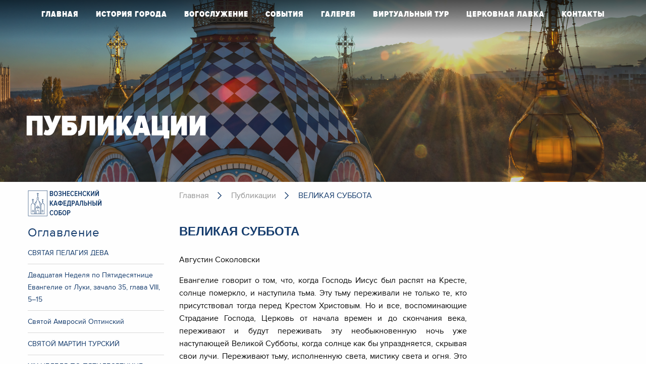

--- FILE ---
content_type: text/html; charset=UTF-8
request_url: https://cathedral.kz/ru/articles/velikaya-subbota-1
body_size: 38833
content:
    


<!doctype html>
<html class="no-js" lang="ru">
    <head>
        <meta charset="utf-8">
        <meta http-equiv="x-ua-compatible" content="ie=edge">
        <meta name="viewport" content="width=device-width, initial-scale=1.0">
        <meta name="format-detection" content="telephone=no">
        <title>ВЕЛИКАЯ СУББОТА | Cathedral</title>
        <link rel="icon" type="image/png" href="/theme/cathedral/source/dist/img/favicon.png"/>
                        <link rel="stylesheet" href="/theme/cathedral/source/dist/css/app.min.css?36f0f79d3a">
                
    	<meta name="generator" content="Bolt">
    	<link rel="canonical" href="http://cathedral.kz/ru/articles/velikaya-subbota-1">
    </head>
    <body>
        
<div class="nav-menu-toggle">
    <span></span>
    <span></span>
    <span></span>
    <span></span>
</div>

<header>

    <div class="nav-wrap">
        <span class="nav-label">Меню</span>

        
    


<ul class="nav-menu">
                    <li class=" first
        "><a href="/ru" title='' class=''>Главная</a></li>
                        <li class="dropdown-parent
        "><span>История города</span><div class="nav-menu__submenu"><div class="nav-menu__mark"><img src="/theme/cathedral/source/dist/img/mark.svg" alt=""></div><ul><img class="nav-menu__tri" src="/theme/cathedral/source/dist/img/nav-submenu-tri.svg" alt=""><li class=" first
        "><a href="/ru/pages/city-history" title='' class=''>История города</a></li><li class=" last
        "><a href="/ru/pages/about-the-temple" title='' class=''>О храме</a></li></ul></div></li>
                        <li class="dropdown-parent
        "><span>Богослужение</span><div class="nav-menu__submenu"><div class="nav-menu__mark"><img src="/theme/cathedral/source/dist/img/mark.svg" alt=""></div><ul><img class="nav-menu__tri" src="/theme/cathedral/source/dist/img/nav-submenu-tri.svg" alt=""><li class=" first
        "><a href="/ru/pages/chronicles" title='' class=''>Хроники</a></li><li class="
        "><a href="/ru/pages/schedule" title='' class=''>Расписание</a></li><li class="
        "><a href="/ru/pages/clerics" title='' class=''>Клирики собора</a></li><li class="
        "><a href="/ru/pages/school" title='' class=''>Школа</a></li><li class=" last
        "><a href="/ru/pages/for-tourists" title='' class=''>Туристам</a></li></ul></div></li>
                        <li class="dropdown-parent
        "><span>События</span><div class="nav-menu__submenu"><div class="nav-menu__mark"><img src="/theme/cathedral/source/dist/img/mark.svg" alt=""></div><ul><img class="nav-menu__tri" src="/theme/cathedral/source/dist/img/nav-submenu-tri.svg" alt=""><li class=" first
        "><a href="/ru/pages/calendar" title='' class=''>Календарь</a></li><li class="
        "><a href="/ru/pages/news" title='' class=''>Новости</a></li><li class=" last
        "><a href="/ru/pages/publications" title='' class=''>Публикации</a></li></ul></div></li>
                        <li class="
        "><a href="/ru/pages/iconography" title='' class=''>Галерея</a></li>
                        <li class="
        "><a href="https://cathedral.kz/3dtour/tour.html" title='' class=''>Виртуальный тур</a></li>
                        <li class="
        "><a href="/ru/pages/church-shop" title='' class=''>Церковная лавка</a></li>
                        <li class=" last
        "><a href="/ru/pages/contacts" title='' class=''>Контакты</a></li>
    </ul>



            </div>

</header>
        <div class="wrapper">
        
    






    
        

<div class="inner-page__teaser" style="background-image: url(/files/2016-12/1482731812_history.png)">
    <div class="row">
        <div class="title title--white title--big">
            Публикации
        </div>
    </div>
</div>

    <div class="inner-breadcrumbs">
    <div class="row">
        <div class="inner-breadcrumbs__logo column hide-for-small-only medium-3 large-3">
            <img src="/theme/cathedral/source/dist/img/breadcrumbs-logo.svg" alt="">
        </div>
        <div class="inner-breadcrumbs__crumbs column small-12 medium-9 large-6 end">
            <ul>
                <li><a href="/">Главная</a></li>

                    
                    
                    
                    
                    
                    
                    
                        
                        <li><a href=/ru/pages/publications>Публикации</a></li>
                        <li><a href="/ru/articles/velikaya-subbota-1">ВЕЛИКАЯ СУББОТА</a></li>

                                </ul>
        </div>
    </div>
</div>    <div class="row">
            <div class="row">
        
<div class="sidebar column large-3 small-12">
            <ul class="vertical menu hide-for-large" data-accordion-menu>
            <li class="contents">
                <a href="#" class="contents__title">Оглавление</a>
                <ul class="menu vertical nested contents__items">
                                            <li class="contents__item "><a href="/ru/articles/svyataya-pelagiya-deva">СВЯТАЯ ПЕЛАГИЯ ДЕВА</a></li>
                                            <li class="contents__item "><a href="/ru/articles/dvadcataya-nedelya-po-pyatidesyatnice">Двадцатая Неделя по Пятидесятнице Евангелие от Луки, зачало 35, глава VIII, 5–15</a></li>
                                            <li class="contents__item "><a href="/ru/articles/svyatoy-amvrosiy-optinskiy">Святой Амвросий Оптинский</a></li>
                                            <li class="contents__item "><a href="/ru/articles/slug-3b7e07ef487d1eccb447c202ce99c7c7">СВЯТОЙ МАРТИН ТУРСКИЙ</a></li>
                                            <li class="contents__item "><a href="/ru/articles/slug-41fbad729fc3780a84e6004d50c78b36">XIX НЕДЕЛЯ ПО ПЯТИДЕСЯТНИЦЕ</a></li>
                                            <li class="contents__item "><a href="/ru/articles/svyatoy-kiriak-palestinskiy">СВЯТОЙ КИРИАК ПАЛЕСТИНСКИЙ</a></li>
                                            <li class="contents__item "><a href="/ru/articles/vosemnadcataya-nedelya-po-pyatidesyatnice">ВОСЕМНАДЦАТАЯ НЕДЕЛЯ ПО ПЯТИДЕСЯТНИЦЕ</a></li>
                                            <li class="contents__item "><a href="/ru/articles/svyatoy-muchenik-kallistrat-karfagenskiy">Святой мученик Каллистрат Карфагенский</a></li>
                                            <li class="contents__item "><a href="/ru/articles/slug-9fef81f592de360a7c1f3f3d1353ad14">Repose of Venerable Sergius, Abbot of Radonezh</a></li>
                                            <li class="contents__item "><a href="/ru/articles/prestavlenie-svyatago-prepodobnogo-sergiya-radonezhskogo">ПРЕСТАВЛЕНИЕ СВЯТАГО ПРЕПОДОБНОГО СЕРГИЯ РАДОНЕЖСКОГО</a></li>
                                            <li class="contents__item "><a href="/ru/articles/slug-b67e916730e98807e0087fa5d95c5c0a">СЕМНАДЦАТАЯ НЕДЕЛЯ ПО ПЯТИДЕСЯТНИЦЕ</a></li>
                                            <li class="contents__item "><a href="/ru/articles/svyatoy-ioakim-aleksandriyskiy">Святой Иоаким Александрийский</a></li>
                                            <li class="contents__item "><a href="/ru/articles/svyatye-petr-i-aristokliy-1">СВЯТЫЕ ПЕТР И АРИСТОКЛИЙ</a></li>
                                            <li class="contents__item "><a href="/ru/articles/svyatoy-kiprian-karfagenskiy">Святой Киприан Карфагенский</a></li>
                                            <li class="contents__item "><a href="/ru/articles/svyataya-muchenica-nataliya">СВЯТАЯ МУЧЕНИЦА НАТАЛИЯ</a></li>
                                            <li class="contents__item "><a href="/ru/articles/nedelya-po-vozdvizhenii">НЕДЕЛЯ ПО ВОЗДВИЖЕНИИ</a></li>
                                            <li class="contents__item "><a href="/ru/articles/muchenica-iya-1">Мученица Ия</a></li>
                                            <li class="contents__item "><a href="/ru/articles/svyatoy-fotiy-kievskiy">Святой Фотий Киевский</a></li>
                                            <li class="contents__item "><a href="/ru/articles/svyataya-pulheriya">Святая Пульхерия</a></li>
                                            <li class="contents__item "><a href="/ru/articles/slug-cc215e48bc469f233cbc78d7975d28c8">Михайлово чудо</a></li>
                                            <li class="contents__item "><a href="/ru/articles/useknovenie-glavy-ioanna-krestitelya">Усекновение Главы Иоанна Крестителя</a></li>
                                            <li class="contents__item "><a href="/ru/articles/svyatoy-kosma-etoliyskiy-1">Святой Косма Этолийский</a></li>
                                            <li class="contents__item "><a href="/ru/articles/chetyrnadcataya-nedelya-po-pyatidesyatnice">ЧЕТЫРНАДЦАТАЯ НЕДЕЛЯ ПО ПЯТИДЕСЯТНИЦЕ</a></li>
                                            <li class="contents__item "><a href="/ru/articles/trinadcataya-nedelya-po-pyatidesyatnice">ТРИНАДЦАТАЯ НЕДЕЛЯ ПО ПЯТИДЕСЯТНИЦЕ</a></li>
                                            <li class="contents__item "><a href="/ru/articles/slug-ac8fe6ee0cc961077f15ecc45b8a8ca8">ИСТОРИЧЕСКИЙ ДЕНЬ ПАМЯТИ СВЯТОГО АВГУСТИНА</a></li>
                                            <li class="contents__item "><a href="/ru/articles/svyatoy-patriarh-mina-konstantinopolskiy">СВЯТОЙ ПАТРИАРХ МИНА КОНСТАНТИНОПОЛЬСКИЙ</a></li>
                                            <li class="contents__item "><a href="/ru/articles/svyatye-petr-i-aristokliy">СВЯТЫЕ ПЕТР И АРИСТОКЛИЙ</a></li>
                                            <li class="contents__item "><a href="/ru/articles/svyatoy-iriney-lionskiy-1">СВЯТОЙ ИРИНЕЙ ЛИОНСКИЙ</a></li>
                                            <li class="contents__item "><a href="/ru/articles/svyataya-vassa-edesskaya">СВЯТАЯ ВАССА ЭДЕССКАЯ</a></li>
                                            <li class="contents__item "><a href="/ru/articles/svyatoy-muchenik-andrey-stratilat">СВЯТОЙ МУЧЕНИК АНДРЕЙ СТРАТИЛАТ</a></li>
                                            <li class="contents__item "><a href="/ru/articles/nikto-ne-blag-kak-tolko-bog">«НИКТО НЕ БЛАГ КАК ТОЛЬКО БОГ».</a></li>
                                            <li class="contents__item "><a href="/ru/articles/svyatoy-papa-liberiy">СВЯТОЙ ПАПА ЛИБЕРИЙ</a></li>
                                            <li class="contents__item "><a href="/ru/articles/svyatoy-aristokliy-moskovskiy">СВЯТОЙ АРИСТОКЛИЙ МОСКОВСКИЙ</a></li>
                                            <li class="contents__item "><a href="/ru/articles/nerukotvornyy-obraz">НЕРУКОТВОРНЫЙ ОБРАЗ</a></li>
                                            <li class="contents__item "><a href="/ru/articles/podvig-svyatogo-maksima">ПОДВИГ СВЯТОГО МАКСИМА</a></li>
                                            <li class="contents__item "><a href="/ru/articles/svyatoy-diomid-tarskiy">Святой Диомид Тарский</a></li>
                                            <li class="contents__item "><a href="/ru/articles/martyrs-mocius-and-anicetus">Martyrs Mocius and Anicetus</a></li>
                                            <li class="contents__item "><a href="/ru/articles/svyatye-mucheniki-mokiy-i-anikita">Святые мученики Мокий и Аникита</a></li>
                                            <li class="contents__item "><a href="/ru/articles/svyatoy-diomid-vrach">СВЯТОЙ ДИОМИД ВРАЧ</a></li>
                                            <li class="contents__item "><a href="/ru/articles/preobrazhenie-gospoda-nashego-iisusa-hrista">ПРЕОБРАЖЕНИЕ ГОСПОДА НАШЕГО ИИСУСА ХРИСТА</a></li>
                                            <li class="contents__item "><a href="/ru/articles/iscelenie-besnovatogo-otroka-zachalo-72-glava-17-stihi-14-23">ИСЦЕЛЕНИЕ БЕСНОВАТОГО ОТРОКА. ЗАЧАЛО 72, ГЛАВА 17, СТИХИ 14–23</a></li>
                                            <li class="contents__item "><a href="/ru/articles/neuvieme-dimanche-apres-la-pentecote-jesus-marche-sur-l-eau-par-pere-docteur">NEUVIÈME DIMANCHE APRÈS LA PENTECÔTE, JÉSUS MARCHE SUR L'EAU</a></li>
                                            <li class="contents__item "><a href="/ru/articles/slug-9deaf91124f6ac7f9e659213916fa9f8">St. John the Soldier</a></li>
                                            <li class="contents__item "><a href="/ru/articles/svyatoy-ioann-voin">СВЯТОЙ ИОАНН ВОИН</a></li>
                                            <li class="contents__item "><a href="/ru/articles/svyatitel-german-oserskiy">СВЯТИТЕЛЬ ГЕРМАН ОСЕРСКИЙ</a></li>
                                            <li class="contents__item "><a href="/ru/articles/muchenica-hristina">МУЧЕНИЦА ХРИСТИНА</a></li>
                                            <li class="contents__item "><a href="/ru/articles/svyatoy-panteleimon-i-ermolay">СВЯТОЙ ПАНТЕЛЕИМОН И ЕРМОЛАЙ</a></li>
                                            <li class="contents__item "><a href="/ru/articles/muchenik-elevferiy-konstaninopolskiy">МУЧЕНИК ЕЛЕВФЕРИЙ КОНСТАНИНОПОЛЬСКИЙ</a></li>
                                            <li class="contents__item "><a href="/ru/articles/svyatoy-afinogen-i-ego-olen">Святой Афиноген и его олень</a></li>
                                            <li class="contents__item "><a href="/ru/articles/saint-antoine-des-grottes-par-le-p-dr-augustin-sokolovski">SAINT ANTOINE DES GROTTES par le p. Dr. Augustin Sokolovski</a></li>
                                            <li class="contents__item "><a href="/ru/articles/svyatoy-prepodobnyy-foma-malein">СВЯТОЙ ПРЕПОДОБНЫЙ ФОМА МАЛЕИН</a></li>
                                            <li class="contents__item "><a href="/ru/articles/saint-thomas-au-mont-malee">SAINT THOMAS AU “MONT MALÉE”</a></li>
                                            <li class="contents__item "><a href="/ru/articles/perenesenie-moshchey-prepodobnogo-sergiya-radonezhskogo">ПЕРЕНЕСЕНИЕ МОЩЕЙ ПРЕПОДОБНОГО СЕРГИЯ РАДОНЕЖСКОГО</a></li>
                                            <li class="contents__item "><a href="/ru/articles/saint-metropolite-photius">SAINT MÉTROPOLITE PHOTIUS</a></li>
                                            <li class="contents__item "><a href="/ru/articles/svyatoy-mitropolit-fotiy">СВЯТОЙ МИТРОПОЛИТ ФОТИЙ</a></li>
                                            <li class="contents__item "><a href="/ru/articles/febronia-de-nisibis">Fébronia de Nisibis</a></li>
                                            <li class="contents__item "><a href="/ru/articles/die-heilige-febronia-von-nisibis">DIE HEILIGE FEBRONIA VON NISIBIS</a></li>
                                            <li class="contents__item "><a href="/ru/articles/svyataya-fevroniya-nizibiyskaya">СВЯТАЯ ФЕВРОНИЯ НИЗИБИЙСКАЯ</a></li>
                                            <li class="contents__item "><a href="/ru/articles/peter-and-paul-1">PETER AND PAUL</a></li>
                                            <li class="contents__item "><a href="/ru/articles/slug-db969d4705ce4f6a50f85f99eede84e1">PETRUS UND PAULUS</a></li>
                                            <li class="contents__item "><a href="/ru/articles/pierre-et-paul">PIERRE ET PAUL</a></li>
                                            <li class="contents__item "><a href="/ru/articles/svyatye-apostoly-petr-i-pavel">СВЯТЫЕ АПОСТОЛЫ ПЕТР И ПАВЕЛ</a></li>
                                            <li class="contents__item "><a href="/ru/articles/svyatoy-paisiy-afonskiy">СВЯТОЙ ПАИСИЙ АФОНСКИЙ</a></li>
                                            <li class="contents__item "><a href="/ru/articles/der-heilige-terentius-von-ikonium">DER HEILIGE TERENTIUS VON IKONIUM</a></li>
                                            <li class="contents__item "><a href="/ru/articles/saint-terentius-of-iconium">SAINT TERENTIUS OF ICONIUM</a></li>
                                            <li class="contents__item "><a href="/ru/articles/saint-terence-d-iconium">SAINT TÉRENCE D'ICONIUM</a></li>
                                            <li class="contents__item "><a href="/ru/articles/svyatoy-terentiy-ikoniyskiy">СВЯТОЙ ТЕРЕНТИЙ ИКОНИЙСКИЙ</a></li>
                                            <li class="contents__item "><a href="/ru/articles/petites-paques">PETITES PÂQUES</a></li>
                                            <li class="contents__item "><a href="/ru/articles/little-easter">LITTLE EASTER</a></li>
                                            <li class="contents__item "><a href="/ru/articles/kleines-ostern">KLEINES OSTERN</a></li>
                                            <li class="contents__item "><a href="/ru/articles/malaya-pasha">МАЛАЯ ПАСХА</a></li>
                                            <li class="contents__item "><a href="/ru/articles/eusebius-von-samosata">Eusebius von Samosata</a></li>
                                            <li class="contents__item "><a href="/ru/articles/eusebius-of-samosata">EUSEBIUS OF SAMOSATA</a></li>
                                            <li class="contents__item "><a href="/ru/articles/eusebe-de-samosate">Eusèbe de Samosate</a></li>
                                            <li class="contents__item "><a href="/ru/articles/svyashchennomuchenik-evseviy-samosatskiy">СВЯЩЕННОМУЧЕНИК ЕВСЕВИЙ САМОСАТСКИЙ</a></li>
                                            <li class="contents__item "><a href="/ru/articles/apotres-bartholomee-et-barnabe">APÔTRES BARTHOLOMÉE ET BARNABÉ</a></li>
                                            <li class="contents__item "><a href="/ru/articles/apostles-bartholomew-and-barnabas">APOSTLES BARTHOLOMEW AND BARNABAS</a></li>
                                            <li class="contents__item "><a href="/ru/articles/apostoly-varfolomey-i-varnava">АПОСТОЛЫ ВАРФОЛОМЕЙ И ВАРНАВА</a></li>
                                            <li class="contents__item "><a href="/ru/articles/martyr-zosimos-of-apollonia-1">MARTYR ZOSIMOS OF APOLLONIA</a></li>
                                            <li class="contents__item "><a href="/ru/articles/martyr-zosimos-of-apollonia">MARTYR ZOSIMOS OF APOLLONIA</a></li>
                                            <li class="contents__item "><a href="/ru/articles/svyatoy-muchenik-zosima-apolloniadskiy">СВЯТОЙ МУЧЕНИК ЗОСИМА АПОЛЛОНИАДСКИЙ</a></li>
                                            <li class="contents__item "><a href="/ru/articles/saint-bassien-de-lodi">SAINT BASSIEN DE LODI</a></li>
                                            <li class="contents__item "><a href="/ru/articles/saint-bassianus-of-lodi">SAINT BASSIANUS OF LODI</a></li>
                                            <li class="contents__item "><a href="/ru/articles/svyatoy-vassian-lodiyskiy">СВЯТОЙ ВАССИАН ЛОДИЙСКИЙ</a></li>
                                            <li class="contents__item "><a href="/ru/articles/samedi-des-ames-avant-la-pentecote">SAMEDI DES ÂMES AVANT LA PENTECÔTE</a></li>
                                            <li class="contents__item "><a href="/ru/articles/toussaint">TOUSSAINT</a></li>
                                            <li class="contents__item "><a href="/ru/articles/all-saints-1">All Saints</a></li>
                                            <li class="contents__item "><a href="/ru/articles/nedelya-vseh-svyatyh-1">НЕДЕЛЯ ВСЕХ СВЯТЫХ</a></li>
                                            <li class="contents__item "><a href="/ru/articles/sainte-aquiline-de-phenicie">SAINTE AQUILINE DE PHÉNICIE</a></li>
                                            <li class="contents__item "><a href="/ru/articles/saint-aquilina-of-phoenicia">Saint Aquilina of Phoenicia</a></li>
                                            <li class="contents__item "><a href="/ru/articles/svyataya-akilina-finikiyskaya">СВЯТАЯ АКИЛИНА ФИНИКИЙСКАЯ</a></li>
                                            <li class="contents__item "><a href="/ru/articles/saturday-of-souls-before-pentecost">SATURDAY OF SOULS BEFORE PENTECOST</a></li>
                                            <li class="contents__item "><a href="/ru/articles/troickaya-roditelskaya-subbota">ТРОИЦКАЯ РОДИТЕЛЬСКАЯ СУББОТА</a></li>
                                            <li class="contents__item "><a href="/ru/articles/the-example-of-saint-peter-the-athonite">The example of Saint Peter the Athonite</a></li>
                                            <li class="contents__item "><a href="/ru/articles/l-exemple-de-st-pierre-l-athonite">L’exemple de St. Pierre l'Athonite</a></li>
                                            <li class="contents__item "><a href="/ru/articles/primer-prepodobnogo-petra-afonskogo">ПРИМЕР ПРЕПОДОБНОГО ПЕТРА АФОНСКОГО</a></li>
                                            <li class="contents__item "><a href="/ru/articles/peter-the-athonite">PETER THE ATHONITE</a></li>
                                            <li class="contents__item "><a href="/ru/articles/pierre-l-athonite">PIERRE L’ATHONITE</a></li>
                                            <li class="contents__item "><a href="/ru/articles/svyatoy-petr-afonskiy">СВЯТОЙ ПЕТР АФОНСКИЙ</a></li>
                                            <li class="contents__item "><a href="/ru/articles/michel-de-synades">MICHEL DE SYNADES</a></li>
                                            <li class="contents__item "><a href="/ru/articles/michail-of-sinnada">MICHAIL OF SINNADA</a></li>
                                            <li class="contents__item "><a href="/ru/articles/svyatoy-mihail-sinadskiy">СВЯТОЙ МИХАИЛ СИНАДСКИЙ</a></li>
                                            <li class="contents__item "><a href="/ru/articles/edit-de-milan">Édit de Milan</a></li>
                                            <li class="contents__item "><a href="/ru/articles/edict-of-milan">Edict of Milan</a></li>
                                            <li class="contents__item "><a href="/ru/articles/milanskiy-edikt">МИЛАНСКИЙ ЭДИКТ</a></li>
                                            <li class="contents__item "><a href="/ru/articles/saint-isaac-de-dalmatie">SAINT ISAAC DE DALMATIE</a></li>
                                            <li class="contents__item "><a href="/ru/articles/isaac-of-dalmatia">ISAAC OF DALMATIA</a></li>
                                            <li class="contents__item "><a href="/ru/articles/svyatoy-isaakiy-dalmatskiy">СВЯТОЙ ИСААКИЙ ДАЛМАТСКИЙ</a></li>
                                            <li class="contents__item "><a href="/ru/articles/saint-constantine-the-great">SAINT CONSTANTINE THE GREAT</a></li>
                                            <li class="contents__item "><a href="/ru/articles/saint-constantin-le-grand">SAINT CONSTANTIN LE GRAND</a></li>
                                            <li class="contents__item "><a href="/ru/articles/svyatoy-ravnoapostolnyy-konstantin">СВЯТОЙ РАВНОАПОСТОЛЬНЫЙ КОНСТАНТИН</a></li>
                                            <li class="contents__item "><a href="/ru/articles/peres-du-premier-concile-oecumenique">Pères du premier concile œcuménique</a></li>
                                            <li class="contents__item "><a href="/ru/articles/fathers-of-the-first-ecumenical-council-1">Fathers of the First Ecumenical Council</a></li>
                                            <li class="contents__item "><a href="/ru/articles/pamyat-otcov-pervogo-vselenskogo-sobora">ПАМЯТЬ ОТЦОВ ПЕРВОГО ВСЕЛЕНСКОГО СОБОРА</a></li>
                                            <li class="contents__item "><a href="/ru/articles/saint-alexis-the-metropolitan">Saint Alexis the Metropolitan</a></li>
                                            <li class="contents__item "><a href="/ru/articles/alexis-le-metropolite">Alexis le Métropolite</a></li>
                                            <li class="contents__item "><a href="/ru/articles/svyatoy-aleksiy-mitropolit-russkoy-cerkvi">СВЯТОЙ АЛЕКСИЙ МИТРОПОЛИТ РУССКОЙ ЦЕРКВИ</a></li>
                                            <li class="contents__item "><a href="/ru/articles/leavetaking-of-pentecost">LEAVETAKING OF PENTECOST</a></li>
                                            <li class="contents__item "><a href="/ru/articles/cloture-de-la-fete-de-pentecote">Clôture de la fête de Pentecôte</a></li>
                                            <li class="contents__item "><a href="/ru/articles/otdanie-prazdnika-pyatidesyatnicy">ОТДАНИЕ ПРАЗДНИКА ПЯТИДЕСЯТНИЦЫ</a></li>
                                            <li class="contents__item "><a href="/ru/articles/martyr-george-the-new">MARTYR GEORGE THE NEW</a></li>
                                            <li class="contents__item "><a href="/ru/articles/martyr-georges-le-nouveau">MARTYR GEORGES LE NOUVEAU</a></li>
                                            <li class="contents__item "><a href="/ru/articles/svyatoy-muchenik-georgiy-novyy">СВЯТОЙ МУЧЕНИК ГЕОРГИЙ НОВЫЙ</a></li>
                                            <li class="contents__item "><a href="/ru/articles/afanasiy-i-kirill-aleksandriyskie">СВЯТЫЕ АФАНАСИЙ И КИРИЛЛ АЛЕКСАНДРИЙСКИЕ</a></li>
                                            <li class="contents__item "><a href="/ru/articles/athanase-et-cyrille-d-alexandrie">Athanase et Cyrille d’Alexandrie</a></li>
                                            <li class="contents__item "><a href="/ru/articles/athanasius-and-cyrill-of-alexandria-1">ATHANASIUS AND CYRILL OF ALEXANDRIA</a></li>
                                            <li class="contents__item "><a href="/ru/articles/athanasius-and-cyrill-of-alexandria">ATHANASIUS AND CYRILL OF ALEXANDRIA</a></li>
                                            <li class="contents__item "><a href="/ru/articles/ascension-of-the-lord-jesus">Ascension of the Lord Jesus</a></li>
                                            <li class="contents__item "><a href="/ru/articles/ascension-du-seigneur-jesus-christ">Ascension du Seigneur Jésus-Christ</a></li>
                                            <li class="contents__item "><a href="/ru/articles/voznesenie-gospoda-iisusa-hrista-1">Вознесение Господа Иисуса Христа</a></li>
                                            <li class="contents__item "><a href="/ru/articles/sunday-of-the-blind-man">SUNDAY OF THE BLIND MAN</a></li>
                                            <li class="contents__item "><a href="/ru/articles/nedelya-o-slepom-1">НЕДЕЛЯ О СЛЕПОМ</a></li>
                                            <li class="contents__item "><a href="/ru/articles/dimanche-de-l-aveugle-ne">DIMANCHE DE L’AVEUGLE-NÉ</a></li>
                                            <li class="contents__item "><a href="/ru/articles/svyatye-kirill-i-mefodiy">Святые Кирилл и Мефодий</a></li>
                                            <li class="contents__item "><a href="/ru/articles/sunday-of-the-samaritan-woman">SUNDAY OF THE SAMARITAN WOMAN</a></li>
                                            <li class="contents__item "><a href="/ru/articles/dimanche-de-la-samaritaine">Dimanche de la Samaritaine</a></li>
                                            <li class="contents__item "><a href="/ru/articles/nedelya-o-samaryanke-1">НЕДЕЛЯ О САМАРЯНКЕ</a></li>
                                            <li class="contents__item "><a href="/ru/articles/sainte-monique">SAINTE MONIQUE</a></li>
                                            <li class="contents__item "><a href="/ru/articles/saint-monica-2">SAINT MONICA</a></li>
                                            <li class="contents__item "><a href="/ru/articles/svyataya-monika-1">СВЯТАЯ МОНИКА</a></li>
                                            <li class="contents__item "><a href="/ru/articles/dimanche-du-paralytique">DIMANCHE DU PARALYTIQUE</a></li>
                                            <li class="contents__item "><a href="/ru/articles/sunday-of-the-paralytic">SUNDAY OF THE PARALYTIC</a></li>
                                            <li class="contents__item "><a href="/ru/articles/sonntag-des-gelaehmten-augustin-sokolovski">SONNTAG DES GELÄHMTEN</a></li>
                                            <li class="contents__item "><a href="/ru/articles/nedelya-o-rasslablennom-1">НЕДЕЛЯ О РАССЛАБЛЕННОМ</a></li>
                                            <li class="contents__item "><a href="/ru/articles/mark-the-evangelist">MARK THE EVANGELIST</a></li>
                                            <li class="contents__item "><a href="/ru/articles/l-apotre-et-evangeliste-marc">L'APÔTRE ET ÉVANGÉLISTE MARC</a></li>
                                            <li class="contents__item "><a href="/ru/articles/svyatoy-apostol-mark">СВЯТОЙ АПОСТОЛ МАРК</a></li>
                                            <li class="contents__item "><a href="/ru/articles/leavetaking-of-easter">LEAVETAKING OF EASTER</a></li>
                                            <li class="contents__item "><a href="/ru/articles/cloture-de-la-fete-de-paques">CLOTURE DE LA FETE DE PÂQUES</a></li>
                                            <li class="contents__item "><a href="/ru/articles/cloture-de-la-fete-de-paques">CLOTURE DE LA FETE DE PÂQUES</a></li>
                                            <li class="contents__item "><a href="/ru/articles/otdanie-pashi">ОТДАНИЕ ПАСХИ</a></li>
                                            <li class="contents__item "><a href="/ru/articles/martyr-hesychios-d-antioche">Martyr Hésychios d'Antioche</a></li>
                                            <li class="contents__item "><a href="/ru/articles/svyatoy-muchenik-isihiy-antiohiyskiy">СВЯТОЙ МУЧЕНИК ИСИХИЙ АНТИОХИЙСКИЙ</a></li>
                                            <li class="contents__item "><a href="/ru/articles/saint-georges">SAINT GEORGES</a></li>
                                            <li class="contents__item "><a href="/ru/articles/saint-george">SAINT GEORGE</a></li>
                                            <li class="contents__item "><a href="/ru/articles/svyatoy-velikomuchenik-georgiy-3">СВЯТОЙ ВЕЛИКОМУЧЕНИК ГЕОРГИЙ</a></li>
                                            <li class="contents__item "><a href="/ru/articles/les-femmes-myrophores">Les femmes myrophores</a></li>
                                            <li class="contents__item "><a href="/ru/articles/zheny-mironosicy-avgustin-sokolovski">ЖЕНЫ МИРОНОСИЦЫ</a></li>
                                            <li class="contents__item "><a href="/ru/articles/great-tuesday-1">GREAT TUESDAY</a></li>
                                            <li class="contents__item "><a href="/ru/articles/mardi-saint">MARDI SAINT</a></li>
                                            <li class="contents__item "><a href="/ru/articles/velikiy-vtornik-2">ВЕЛИКИЙ ВТОРНИК</a></li>
                                            <li class="contents__item "><a href="/ru/articles/jeudi-saint">JEUDI SAINT</a></li>
                                            <li class="contents__item "><a href="/ru/articles/velikiy-chetverg-1">ВЕЛИКИЙ ЧЕТВЕРГ</a></li>
                                            <li class="contents__item "><a href="/ru/articles/maundy-thursday">MAUNDY THURSDAY</a></li>
                                            <li class="contents__item "><a href="/ru/articles/velikaya-pyatnica-1">ВЕЛИКАЯ ПЯТНИЦА</a></li>
                                            <li class="contents__item "><a href="/ru/articles/good-friday">Good Friday</a></li>
                                            <li class="contents__item "><a href="/ru/articles/vendredi-saint">Vendredi Saint</a></li>
                                            <li class="contents__item "><a href="/ru/articles/pasha-1">ПАСХА</a></li>
                                            <li class="contents__item "><a href="/ru/articles/easter">EASTER</a></li>
                                            <li class="contents__item "><a href="/ru/articles/la-fete-de-paques">La fête de Pâques</a></li>
                                            <li class="contents__item "><a href="/ru/articles/l-histoire-du-figuier-sterile-le-lundi-saint">L'histoire du figuier stérile le Lundi Saint</a></li>
                                            <li class="contents__item "><a href="/ru/articles/the-story-of-the-barren-fig-tree-on-holy-monday">The Story of the Barren Fig Tree on Holy Monday</a></li>
                                            <li class="contents__item "><a href="/ru/articles/besplodnaya-smokovnica-velikogo-ponedelnika">БЕСПЛОДНАЯ СМОКОВНИЦА ВЕЛИКОГО ПОНЕДЕЛЬНИКА</a></li>
                                            <li class="contents__item "><a href="/ru/articles/der-einzug-des-herrn-in-jerusalem">Der Einzug des Herrn in Jerusalem</a></li>
                                            <li class="contents__item "><a href="/ru/articles/jesus-entry-into-jerusalem">Jesus' Entry into Jerusalem</a></li>
                                            <li class="contents__item "><a href="/ru/articles/slug-23ca31e3b970d1f230d0c096b6ef4b78">L’Entrée du Seigneur au Jerusalem</a></li>
                                            <li class="contents__item "><a href="/ru/articles/vhod-gospoden-v-ierusalim-1">ВХОД ГОСПОДЕНЬ В ИЕРУСАЛИМ</a></li>
                                            <li class="contents__item "><a href="/ru/articles/lex-orandi-lex-credendi-das-gesetz-des-betens-und-das-gesetz-des-glaubens-augustin-sokolovski">LEX ORANDI, LEX CREDENDI:  Das Gesetz des Betens und das Gesetz des Glaubens</a></li>
                                            <li class="contents__item "><a href="/ru/articles/vhod-gospoden-v-ierusalim">ВХОД ГОСПОДЕНЬ В ИЕРУСАЛИМ</a></li>
                                            <li class="contents__item "><a href="/ru/articles/lazareva-subbota">ЛАЗАРЕВА СУББОТА</a></li>
                                            <li class="contents__item "><a href="/ru/articles/liturgie-der-vorgeweihten-gaben">LITURGIE DER VORGEWEIHTEN GABEN</a></li>
                                            <li class="contents__item "><a href="/ru/articles/lazarus-saturday">LAZARUS SATURDAY</a></li>
                                            <li class="contents__item "><a href="/ru/articles/lazarus-samstag">LAZARUS-SAMSTAG</a></li>
                                            <li class="contents__item "><a href="/ru/articles/samedi-de-lazare">SAMEDI DE LAZARE</a></li>
                                            <li class="contents__item "><a href="/ru/articles/samedi-de-l-acathiste-2">SAMEDI DE L’ACATHISTE</a></li>
                                            <li class="contents__item "><a href="/ru/articles/svyataya-matrona-solunskaya">СВЯТАЯ МАТРОНА СОЛУНСКАЯ</a></li>
                                            <li class="contents__item "><a href="/ru/articles/saturday-of-the-akathist">SATURDAY OF THE AKATHIST</a></li>
                                            <li class="contents__item "><a href="/ru/articles/a-la-veille-du-samedi-d-acathiste">À LA VEILLE DU SAMEDI D'ACATHISTE</a></li>
                                            <li class="contents__item "><a href="/ru/articles/totengedenken-am-vierten-samstag-der-fastenzeit">Totengedenken am vierten Samstag der Fastenzeit</a></li>
                                            <li class="contents__item "><a href="/ru/articles/der-heilige-gregor-der-grosse">Der Heilige Gregor der Große</a></li>
                                            <li class="contents__item "><a href="/ru/articles/svyatoy-isaak-siriyskiy-v-spolete-italiyskom">СВЯТОЙ ИСААК СИРИЙСКИЙ В СПОЛЕТЕ ИТАЛИЙСКОМ</a></li>
                                            <li class="contents__item "><a href="/ru/articles/samedi-de-l-acathiste-1">SAMEDI DE L’ACATHISTE</a></li>
                                            <li class="contents__item "><a href="/ru/articles/on-the-eve-of-akathist-saturday">ON THE EVE OF AKATHIST SATURDAY</a></li>
                                            <li class="contents__item "><a href="/ru/articles/nakanune-subboty-akafista">НАКАНУНЕ СУББОТЫ АКАФИСТА</a></li>
                                            <li class="contents__item "><a href="/ru/articles/le-cinquieme-dimanche-de-careme">Le cinquième dimanche de Carême</a></li>
                                            <li class="contents__item "><a href="/ru/articles/the-fifth-sunday-of-great-lent">The fifth Sunday of Great Lent</a></li>
                                            <li class="contents__item "><a href="/ru/articles/pyataya-nedelya-velikogo-posta-1">ПЯТАЯ НЕДЕЛЯ ВЕЛИКОГО ПОСТА</a></li>
                                            <li class="contents__item "><a href="/ru/articles/samedi-de-l-acathiste">SAMEDI DE L’ACATHISTE</a></li>
                                            <li class="contents__item "><a href="/ru/articles/subbota-akafista">СУББОТА АКАФИСТА</a></li>
                                            <li class="contents__item "><a href="/ru/articles/le-but-et-la-pratique-du-grand-careme">LE BUT ET LA PRATIQUE DU GRAND CAREME</a></li>
                                            <li class="contents__item "><a href="/ru/articles/le-concile-oecumenique-de-nicee-et-la-sainte-croix">LE CONCILE OECUMÉNIQUE DE NICÉE ET LA SAINTE CROIX</a></li>
                                            <li class="contents__item "><a href="/ru/articles/obretenie-chestnogo-kresta-i-gvozdey-ravnoapostolnoy-elenoy">ОБРЕТЕНИЕ ЧЕСТНОГО КРЕСТА И ГВОЗДЕЙ РАВНОАПОСТОЛЬНОЙ ЕЛЕНОЙ</a></li>
                                            <li class="contents__item "><a href="/ru/articles/uncovering-of-the-precious-cross-and-the-precious-nails-by-saint-helen-in-jerusalem">UNCOVERING OF THE PRECIOUS CROSS AND THE PRECIOUS NAILS BY SAINT HELEN IN JERUSALEM</a></li>
                                            <li class="contents__item "><a href="/ru/articles/pominovenie-usopshih-v-chetvertuyu-subbotu-velikogo-posta">ПОМИНОВЕНИЕ УСОПШИХ В ЧЕТВЕРТУЮ СУББОТУ ВЕЛИКОГО ПОСТА</a></li>
                                            <li class="contents__item "><a href="/ru/articles/commemoration-des-morts-le-quatrieme-samedi-du-grand-careme">COMMÉMORATION DES MORTS LE QUATRIÈME SAMEDI DU GRAND CARÊME</a></li>
                                            <li class="contents__item "><a href="/ru/articles/saint-nikon-of-sicily-and-199-disciples-with-him">SAINT NIKON OF SICILY AND 199 DISCIPLES WITH HIM</a></li>
                                            <li class="contents__item "><a href="/ru/articles/svyatye-nikon-siciliyskiy-i-199-uchenikov">СВЯТЫЕ НИКОН СИЦИЛИЙСКИЙ И 199 УЧЕНИКОВ</a></li>
                                            <li class="contents__item "><a href="/ru/articles/la-communion-et-le-notre-pere">LA COMMUNION ET LE NOTRE PERE</a></li>
                                            <li class="contents__item "><a href="/ru/articles/velikopostnoe-prichashchenie">ВЕЛИКОПОСТНОЕ ПРИЧАЩЕНИЕ</a></li>
                                            <li class="contents__item "><a href="/ru/articles/la-loi-de-la-priere-et-la-loi-de-la-foi">LA LOI DE LA PRIERE ET LA LOI DE LA FOI</a></li>
                                            <li class="contents__item "><a href="/ru/articles/zakon-molitvy-i-zakon-very">ЗАКОН МОЛИТВЫ И ЗАКОН ВЕРЫ</a></li>
                                            <li class="contents__item "><a href="/ru/articles/liturgie-des-saints-dons-presanctifies">LITURGIE DES SAINTS DONS PRESANCTIFIÉS</a></li>
                                            <li class="contents__item "><a href="/ru/articles/liturgiya-prezhdeosvyashchennyh-darov">ЛИТУРГИЯ ПРЕЖДЕОСВЯЩЕННЫХ ДАРОВ</a></li>
                                            <li class="contents__item "><a href="/ru/articles/obretenie-chestnogo-kresta-i-gvozdey-svyatoy-elenoy">ОБРЕТЕНИЕ ЧЕСТНОГО КРЕСТА И ГВОЗДЕЙ СВЯТОЙ ЕЛЕНОЙ</a></li>
                                            <li class="contents__item "><a href="/ru/articles/muchenik-papa-larandskiy">МУЧЕНИК ПАПА ЛАРАНДСКИЙ</a></li>
                                            <li class="contents__item "><a href="/ru/articles/sorok-sevastiyskih-muchenikov">СОРОК СЕВАСТИЙСКИХ МУЧЕНИКОВ</a></li>
                                            <li class="contents__item "><a href="/ru/articles/svyashchennomucheniki-hersonesskie">СВЯЩЕННОМУЧЕНИКИ ХЕРСОНЕССКИЕ</a></li>
                                            <li class="contents__item "><a href="/ru/articles/svyatoy-feodor-tiron">СВЯТОЙ ФЕОДОР ТИРОН</a></li>
                                            <li class="contents__item "><a href="/ru/articles/sunday-of-the-prodigal-son">SUNDAY OF THE PRODIGAL SON</a></li>
                                            <li class="contents__item "><a href="/ru/articles/nedelya-o-bludnom-syne-2">НЕДЕЛЯ О БЛУДНОМ СЫНЕ</a></li>
                                            <li class="contents__item "><a href="/ru/articles/presentation-of-the-lord-1">PRESENTATION OF THE LORD</a></li>
                                            <li class="contents__item "><a href="/ru/articles/sretenie-gospodne-2">СРЕТЕНИЕ ГОСПОДНЕ</a></li>
                                            <li class="contents__item "><a href="/ru/articles/saint-agatha-of-sicily">SAINT AGATHA OF SICILY</a></li>
                                            <li class="contents__item "><a href="/ru/articles/svyataya-agafiya-siciliyskaya-1">СВЯТАЯ АГАФИЯ СИЦИЛИЙСКАЯ</a></li>
                                            <li class="contents__item "><a href="/ru/articles/20-7-february-1003-martyrs-of-nicomedia">20 (7) FEBRUARY - 1003 MARTYRS OF NICOMEDIA</a></li>
                                            <li class="contents__item "><a href="/ru/articles/20-7-fevralya-pamyat-svyatyh-muchenikov-tysyachi-i-treh-v-nikomidii-postradavshih">20 (7 ФЕВРАЛЯ) - ПАМЯТЬ СВЯТЫХ МУЧЕНИКОВ ТЫСЯЧИ И ТРЕХ В НИКОМИДИИ ПОСТРАДАВШИХ</a></li>
                                            <li class="contents__item "><a href="/ru/articles/nedelya-o-mytare-i-farisee">НЕДЕЛЯ О МЫТАРЕ И ФАРИСЕЕ</a></li>
                                            <li class="contents__item "><a href="/ru/articles/the-sunday-of-the-publican-and-the-pharisee-augustine-sokolovski">THE SUNDAY OF THE PUBLICAN AND THE PHARISEE Augustine Sokolovski</a></li>
                                            <li class="contents__item "><a href="/ru/articles/the-sunday-of-zacchaeus">THE SUNDAY OF ZACCHAEUS</a></li>
                                            <li class="contents__item "><a href="/ru/articles/propoved-v-nedelyu-o-zakhee">ПРОПОВЕДЬ В НЕДЕЛЮ О ЗАКХЕЕ</a></li>
                                            <li class="contents__item "><a href="/ru/articles/saint-nicholas-studites">SAINT NICHOLAS STUDITES</a></li>
                                            <li class="contents__item "><a href="/ru/articles/svyatoy-nikolay-studit-ispovednik">СВЯТОЙ НИКОЛАЙ СТУДИТ ИСПОВЕДНИК</a></li>
                                            <li class="contents__item "><a href="/ru/articles/svyataya-nakanune-dnya-vseh-vlyublennyh">СВЯТАЯ НАКАНУНЕ «ДНЯ ВСЕХ ВЛЮБЛЕННЫХ»</a></li>
                                            <li class="contents__item "><a href="/ru/articles/a-saint-on-the-eve-of-valentine-s-day">A SAINT ON THE EVE OF "VALENTINE'S DAY"</a></li>
                                            <li class="contents__item "><a href="/ru/articles/sermon-for-the-chinese-new-year">SERMON FOR THE CHINESE NEW YEAR</a></li>
                                            <li class="contents__item "><a href="/ru/articles/predigt-zum-chinesischen-neujahr-augustin-sokolovski">PREDIGT  ZUM CHINESISCHEN NEUJAHR Augustin Sokolovski</a></li>
                                            <li class="contents__item "><a href="/ru/articles/propoved-na-kitayskiy-novyy-god-28-29-yanvarya-2025-goda">ПРОПОВЕДЬ НА КИТАЙСКИЙ НОВЫЙ ГОД 28-29 ЯНВАРЯ 2025 ГОДА</a></li>
                                            <li class="contents__item "><a href="/ru/articles/svyataya-trifena-kizicheskaya">СВЯТАЯ ТРИФЕНА КИЗИЧЕСКАЯ</a></li>
                                            <li class="contents__item "><a href="/ru/articles/ephraim-the-syrian">EPHRAIM THE SYRIAN</a></li>
                                            <li class="contents__item "><a href="/ru/articles/10-fevralya-svyatoy-efrem-sirin">10 ФЕВРАЛЯ – СВЯТОЙ ЕФРЕМ СИРИН</a></li>
                                            <li class="contents__item "><a href="/ru/articles/iscelenie-ierihonskogo-slepogo">ИСЦЕЛЕНИЕ ИЕРИХОНСКОГО СЛЕПОГО</a></li>
                                            <li class="contents__item "><a href="/ru/articles/sermon-for-the-31st-sunday-after-pentecost-luke-18-35-43">SERMON FOR THE 31ST SUNDAY AFTER PENTECOST Luke 18:35-43</a></li>
                                            <li class="contents__item "><a href="/ru/articles/predigt-zum-31-sonntag-nach-pfingsten-lukas-18-35-43">PREDIGT ZUM 31. SONNTAG NACH PFINGSTEN Lukas 18,35-43</a></li>
                                            <li class="contents__item "><a href="/ru/articles/propoved-v-nedelyu-31-po-pyatidesyatnice">ПРОПОВЕДЬ В НЕДЕЛЮ 31 ПО ПЯТИДЕСЯТНИЦЕ</a></li>
                                            <li class="contents__item "><a href="/ru/articles/svyatoy-feodosiy-velikiy">СВЯТОЙ ФЕОДОСИЙ ВЕЛИКИЙ</a></li>
                                            <li class="contents__item "><a href="/ru/articles/svyatoy-simeon-vethiy">СВЯТОЙ СИМЕОН ВЕТХИЙ</a></li>
                                            <li class="contents__item "><a href="/ru/articles/svyatoy-maksim-ispovednik-1">СВЯТОЙ МАКСИМ ИСПОВЕДНИК</a></li>
                                            <li class="contents__item "><a href="/ru/articles/ikona-bozhey-materi-otrada-i-uteshenie">ИКОНА БОЖЬЕЙ МАТЕРИ ОТРАДА И УТЕШЕНИЕ</a></li>
                                            <li class="contents__item "><a href="/ru/articles/prophet-schemaja">PROPHET SCHEMAJA</a></li>
                                            <li class="contents__item "><a href="/ru/articles/prorok-samey">ПРОРОК САМЕЙ</a></li>
                                            <li class="contents__item "><a href="/ru/articles/juliana-von-nikomedia-augustinus-sokolovski">JULIANA VON NIKOMEDIA Augustinus Sokolovski</a></li>
                                            <li class="contents__item "><a href="/ru/articles/9-yanvarya-pamyat-pervomuchenika-stefana-1">9 ЯНВАРЯ - ПАМЯТЬ ПЕРВОМУЧЕНИКА СТЕФАНА</a></li>
                                            <li class="contents__item "><a href="/ru/articles/ignatius-von-antioch">IGNATIUS VON ANTIOCH</a></li>
                                            <li class="contents__item "><a href="/ru/articles/svyataya-yulianiya-nikomidiyskaya-1">СВЯТАЯ ЮЛИАНИЯ НИКОМИДИЙСКАЯ</a></li>
                                            <li class="contents__item "><a href="/ru/articles/svyatoy-ignatiy-bogonosec-2">СВЯТОЙ ИГНАТИЙ БОГОНОСЕЦ</a></li>
                                            <li class="contents__item "><a href="/ru/articles/der-heilige-bonifatius-von-tarsus">DER HEILIGE BONIFATIUS VON TARSUS</a></li>
                                            <li class="contents__item "><a href="/ru/articles/svyatoy-muchenik-vonifatiy">СВЯТОЙ МУЧЕНИК ВОНИФАТИЙ</a></li>
                                            <li class="contents__item "><a href="/ru/articles/carterius-von-caesarea">CARTERIUS VON CAESAREA</a></li>
                                            <li class="contents__item "><a href="/ru/articles/heiliger-wenzel-von-boehmen">Heiliger Wenzel von Böhmen</a></li>
                                            <li class="contents__item "><a href="/ru/articles/jakobus-sohn-des-alphaeus">JAKOBUS, SOHN DES ALPHÄUS</a></li>
                                            <li class="contents__item "><a href="/ru/articles/maertyrer-stephan-der-juengere">MÄRTYRER STEPHAN DER JÜNGERE</a></li>
                                            <li class="contents__item "><a href="/ru/articles/hilarion-von-moglen-in-bulgarien">HILARION VON MOGLEN IN BULGARIEN</a></li>
                                            <li class="contents__item "><a href="/ru/articles/carterius-of-caesarea">CARTERIUS OF CAESAREA</a></li>
                                            <li class="contents__item "><a href="/ru/articles/svyatoy-karteriy-kesariyskiy">СВЯТОЙ КАРТЕРИЙ КЕСАРИЙСКИЙ</a></li>
                                            <li class="contents__item "><a href="/ru/articles/marcian-of-constantinople">MARCIAN OF CONSTANTINOPLE</a></li>
                                            <li class="contents__item "><a href="/ru/articles/svyatoy-markian-konstantinolskiy">СВЯТОЙ МАРКИАН КОНСТАНТИНОЛЬСКИЙ</a></li>
                                            <li class="contents__item "><a href="/ru/articles/hesychius-vom-berg-horeb">HESYCHIUS VOM BERG HOREB</a></li>
                                            <li class="contents__item "><a href="/ru/articles/saturninus-von-toulouse">SATURNINUS VON TOULOUSE</a></li>
                                            <li class="contents__item "><a href="/ru/articles/svyatoy-saturnin-tuluzskiy">Святой САТУРНИН ТУЛУЗСКИЙ</a></li>
                                            <li class="contents__item "><a href="/ru/articles/eingang-zum-tempel-der-heiligen-jungfrau">EINGANG ZUM TEMPEL DER HEILIGEN JUNGFRAU</a></li>
                                            <li class="contents__item "><a href="/ru/articles/saturnin-of-toulouse">SATURNIN OF TOULOUSE</a></li>
                                            <li class="contents__item "><a href="/ru/articles/geburt-der-theotokos">GEBURT DER THEOTOKOS</a></li>
                                            <li class="contents__item "><a href="/ru/articles/zoticus-von-konstantinopel">ZOTICUS VON KONSTANTINOPEL</a></li>
                                            <li class="contents__item "><a href="/ru/articles/dionysius-von-alexandria">DIONYSIUS VON ALEXANDRIA</a></li>
                                            <li class="contents__item "><a href="/ru/articles/svyatoy-markian-kirskiy">Святой МАРКИАН КИРСКИЙ</a></li>
                                            <li class="contents__item "><a href="/ru/articles/svyatoy-vasiliy-velikiy-1">Святой ВАСИЛИЙ ВЕЛИКИЙ</a></li>
                                            <li class="contents__item "><a href="/ru/articles/zoticus-of-constantinople">ZOTICUS OF CONSTANTINOPLE</a></li>
                                            <li class="contents__item "><a href="/ru/articles/svyatoy-zotik-konstantinopolskiy">Святой ЗОТИК КОНСТАНТИНОПОЛЬСКИЙ</a></li>
                                            <li class="contents__item "><a href="/ru/articles/svyatoy-zotik-siropitatel">Святой ЗОТИК СИРОПИТАТЕЛЬ</a></li>
                                            <li class="contents__item "><a href="/ru/articles/theodor-von-konstantinopel">THEODOR VON KONSTANTINOPEL</a></li>
                                            <li class="contents__item "><a href="/ru/articles/svyatoy-pavel-neokesariyskiy">Святой ПАВЕЛ НЕОКЕСАРИЙСКИЙ</a></li>
                                            <li class="contents__item "><a href="/ru/articles/spyridon-von-zypern">SPYRIDON VON ZYPERN</a></li>
                                            <li class="contents__item "><a href="/ru/articles/johannes-von-damaskus">JOHANNES VON DAMASKUS</a></li>
                                            <li class="contents__item "><a href="/ru/articles/svyatoy-stefan-novyy">Святой  СТЕФАН НОВЫЙ</a></li>
                                            <li class="contents__item "><a href="/ru/articles/martyrs-martyrius-and-marcian-of-constantinople-augustine-sokolovski">MARTYRS MARTYRIUS AND MARCIAN OF CONSTANTINOPLE</a></li>
                                            <li class="contents__item "><a href="/ru/articles/svyatye-martiriy-i-markian-konstantinopolskie">СВЯТЫЕ МАРТИРИЙ И МАРКИАН КОНСТАНТИНОПОЛЬСКИЕ</a></li>
                                            <li class="contents__item "><a href="/ru/articles/slug-9c292e959d8a83ed7b31da80743ad63a">«Тяжкий грех раскола». Статья митрополита Астанайского и Казахстанского Александра</a></li>
                                            <li class="contents__item "><a href="/ru/articles/svyatoy-muchenik-afinogen-sevastiyskiy">СВЯТОЙ МУЧЕНИК АФИНОГЕН СЕВАСТИЙСКИЙ</a></li>
                                            <li class="contents__item "><a href="/ru/articles/smerdyakovshchina-nashego-vremeni">Смердяковщина нашего времени.</a></li>
                                            <li class="contents__item "><a href="/ru/articles/svyatoy-fotiy-mitropolit-kievskiy">Святой ФОТИЙ МИТРОПОЛИТ КИЕВСКИЙ</a></li>
                                            <li class="contents__item "><a href="/ru/articles/svyatoy-iakinf-rimskiy">Святой ИАКИНФ РИМСКИЙ</a></li>
                                            <li class="contents__item "><a href="/ru/articles/svyatoy-lazar-serbskiy">Святой Лазарь Сербский</a></li>
                                            <li class="contents__item "><a href="/ru/articles/patriarh-efrem-antiohiyskiy">ПАТРИАРХ ЕФРЕМ АНТИОХИЙСКИЙ</a></li>
                                            <li class="contents__item "><a href="/ru/articles/svyatoy-muchenik-mihail-savvaat">СВЯТОЙ МУЧЕНИК МИХАИЛ САВВААТ</a></li>
                                            <li class="contents__item "><a href="/ru/articles/svyatoy-pofin-lion">СВЯТОЙ ПОФИН ЛИОНСКИЙ</a></li>
                                            <li class="contents__item "><a href="/ru/articles/svyatoy-feodor-iordanskiy">СВЯТОЙ ФЕОДОР ИОРДАНСКИЙ</a></li>
                                            <li class="contents__item "><a href="/ru/articles/svyatoy-nikita-halkidonskiy">СВЯТОЙ НИКИТА ХАЛКИДОНСКИЙ</a></li>
                                            <li class="contents__item "><a href="/ru/articles/apostolov-ot-70-ti-karpa-i-alfeya">АПОСТОЛОВ ОТ 70-ТИ КАРПА И АЛФЕЯ</a></li>
                                            <li class="contents__item "><a href="/ru/articles/vtoroy-vselenskiy-sobor">ВТОРОЙ ВСЕЛЕНСКИЙ СОБОР</a></li>
                                            <li class="contents__item "><a href="/ru/articles/nedelya-o-rasslablennom">НЕДЕЛЯ О РАССЛАБЛЕННОМ</a></li>
                                            <li class="contents__item "><a href="/ru/articles/slug-37d8083468a3c60ff446bf489880c104">СВЯТОЙ МУЧЕНИК МОКИЙ И ОСНОВАНИЕ КОНСТАНТИНОПОЛЯ</a></li>
                                            <li class="contents__item "><a href="/ru/articles/svyatoy-trifon-konstantinopolskiy">СВЯТОЙ ТРИФОН КОНСТАНТИНОПОЛЬСКИЙ</a></li>
                                            <li class="contents__item "><a href="/ru/articles/svyatye-vasiliy-i-glafira-amasiyskie-1">СВЯТЫЕ ВАСИЛИЙ И ГЛАФИРА АМАСИЙСКИЕ</a></li>
                                            <li class="contents__item "><a href="/ru/articles/svyatoy-isidor-hiosskiy-1">СВЯТОЙ ИСИДОР ХИОССКИЙ</a></li>
                                            <li class="contents__item "><a href="/ru/articles/radonica-2">РАДОНИЦА</a></li>
                                            <li class="contents__item "><a href="/ru/articles/antipasha-2">АНТИПАСХА</a></li>
                                            <li class="contents__item "><a href="/ru/articles/svyatoy-apostol-rodion-1">СВЯТОЙ АПОСТОЛ РОДИОН</a></li>
                                            <li class="contents__item "><a href="/ru/articles/svyatye-vasiliy-i-glafira-amasiyskie">СВЯТЫЕ ВАСИЛИЙ И ГЛАФИРА АМАСИЙСКИЕ</a></li>
                                            <li class="contents__item "><a href="/ru/articles/svyatoy-isidor-hiosskiy">СВЯТОЙ ИСИДОР ХИОССКИЙ</a></li>
                                            <li class="contents__item "><a href="/ru/articles/10-maya-pamyat-svyatogo-simeona-ierusalimskiy">10 МАЯ – ПАМЯТЬ СВЯТОГО СИМЕОНА ИЕРУСАЛИМСКОГО</a></li>
                                            <li class="contents__item "><a href="/ru/articles/svyatye-mucheniki-kizicheskie-1">СВЯТЫЕ МУЧЕНИКИ КИЗИЧЕСКИЕ</a></li>
                                            <li class="contents__item "><a href="/ru/articles/saint-irene-1">SAINT IRENE</a></li>
                                            <li class="contents__item "><a href="/ru/articles/18-5-maya-svyataya-velikomuchenica-irina">18 (5) МАЯ - СВЯТАЯ ВЕЛИКОМУЧЕНИЦА ИРИНА</a></li>
                                            <li class="contents__item "><a href="/ru/articles/9-maya-pamyat-svyatyh-vasiliya-i-glafiry-amasiyskih">9 МАЯ – ПАМЯТЬ СВЯТЫХ ВАСИЛИЯ И ГЛАФИРЫ АМАСИЙСКИХ</a></li>
                                            <li class="contents__item content-active"><a href="/ru/articles/velikaya-subbota-1">ВЕЛИКАЯ СУББОТА</a></li>
                                            <li class="contents__item "><a href="/ru/articles/svyatoy-adrian-ondrusovskiy">СВЯТОЙ АДРИАН ОНДРУСОВСКИЙ</a></li>
                                            <li class="contents__item "><a href="/ru/articles/svyatoy-simeon-ierusalimskiy">СВЯТОЙ СИМЕОН ИЕРУСАЛИМСКИЙ</a></li>
                                            <li class="contents__item "><a href="/ru/articles/svyatoy-vadim-persidskiy">СВЯТОЙ ВАДИМ ПЕРСИДСКИЙ</a></li>
                                            <li class="contents__item "><a href="/ru/articles/svyataya-velikomuchenica-irina-1">СВЯТАЯ ВЕЛИКОМУЧЕНИЦА ИРИНА</a></li>
                                            <li class="contents__item "><a href="/ru/articles/svyatoy-serapion-sindonit-1">СВЯТОЙ СЕРАПИОН СИНДОНИТ</a></li>
                                            <li class="contents__item "><a href="/ru/articles/pyataya-nedelya-velikogo-posta">ПЯТАЯ НЕДЕЛЯ ВЕЛИКОГО ПОСТА</a></li>
                                            <li class="contents__item "><a href="/ru/articles/svyatoy-epifaniy-kiprskiy-1">СВЯТОЙ ЕПИФАНИЙ КИПРСКИЙ</a></li>
                                            <li class="contents__item "><a href="/ru/articles/svyataya-pelagiya-tarsiyskaya">СВЯТАЯ ПЕЛАГИЯ ТАРСИЙСКАЯ</a></li>
                                            <li class="contents__item "><a href="/ru/articles/svyatoy-ilarion-novyy">СВЯТОЙ ИЛАРИОН НОВЫЙ</a></li>
                                            <li class="contents__item "><a href="/ru/articles/svyatoy-nikita-midikiyskiy">СВЯТОЙ НИКИТА МИДИКИЙСКИЙ</a></li>
                                            <li class="contents__item "><a href="/ru/articles/svyatoy-velikomuchenik-georgiy-2">СВЯТОЙ ВЕЛИКОМУЧЕНИК ГЕОРГИЙ</a></li>
                                            <li class="contents__item "><a href="/ru/articles/svyatoy-apostol-rodion">СВЯТОЙ АПОСТОЛ РОДИОН</a></li>
                                            <li class="contents__item "><a href="/ru/articles/svyatoy-prepodobnyy-tit-chudotvorec">СВЯТОЙ ПРЕПОДОБНЫЙ ТИТ ЧУДОТВОРЕЦ</a></li>
                                            <li class="contents__item "><a href="/ru/articles/persidskie-mucheniki-simeon-avdelay-ananiya-husdazad-fusik-asktirreya-i-azat">ПЕРСИДСКИЕ МУЧЕНИКИ СИМЕОН, АВДЕЛАЙ, АНАНИЯ, ХУСДАЗАД, ФУСИК, АСКТИРРЕЯ И АЗАТ</a></li>
                                            <li class="contents__item "><a href="/ru/articles/svyatoy-ioann-bezmolvnik">СВЯТОЙ ИОАНН БЕЗМОЛВНИК</a></li>
                                            <li class="contents__item "><a href="/ru/articles/1-aprelya-pamyat-svyatyh-muchenikov-hrisanfa-i-dari">1 АПРЕЛЯ – ПАМЯТЬ СВЯТЫХ МУЧЕНИКОВ ХРИСАНФА И ДАРЬИ</a></li>
                                            <li class="contents__item "><a href="/ru/articles/vtoraya-nedelya-velikogo-posta-iscelenie-rasslablennogo-mk-2-1-12">ВТОРАЯ НЕДЕЛЯ ВЕЛИКОГО ПОСТА – ИСЦЕЛЕНИЕ РАССЛАБЛЕННОГО (МК.2,1-12)</a></li>
                                            <li class="contents__item "><a href="/ru/articles/march-25-12-simeon-the-new-theologian">MARCH 25 (12) - SIMEON THE NEW THEOLOGIAN</a></li>
                                            <li class="contents__item "><a href="/ru/articles/two-pentecosts">TWO PENTECOSTS</a></li>
                                            <li class="contents__item "><a href="/ru/articles/slug-52f9eb4c5ddf5431feaf60295ae4edf2">SUNDAY OF ORTHODOXY</a></li>
                                            <li class="contents__item "><a href="/ru/articles/torzhestvo-pravoslaviya-1">ТОРЖЕСТВО ПРАВОСЛАВИЯ</a></li>
                                            <li class="contents__item "><a href="/ru/articles/dve-pyatidesyatnicy">ДВЕ ПЯТИДЕСЯТНИЦЫ</a></li>
                                            <li class="contents__item "><a href="/ru/articles/25-12-marta-svyatoy-simeon-novyy-bogoslov">25 (12) марта - святой СИМЕОН НОВЫЙ БОГОСЛОВ</a></li>
                                            <li class="contents__item "><a href="/ru/articles/7-marta-pamyat-svyatogo-polikarpa-smirnskogo">7 МАРТА - ПАМЯТЬ СВЯТОГО ПОЛИКАРПА СМИРНСКОГО</a></li>
                                            <li class="contents__item "><a href="/ru/articles/10-marta-pamyat-svyatogo-porfiriya-gazskogo">10 МАРТА – ПАМЯТЬ СВЯТОГО ПОРФИРИЯ ГАЗСКОГО</a></li>
                                            <li class="contents__item "><a href="/ru/articles/8-marta-pervoe-i-vtoroe-obretenie-glavy-ioanna-predtechi">8 МАРТА - ПЕРВОЕ И ВТОРОЕ ОБРЕТЕНИЕ ГЛАВЫ ИОАННА ПРЕДТЕЧИ</a></li>
                                            <li class="contents__item "><a href="/ru/articles/nedelya-o-bludnom-syne-1">НЕДЕЛЯ О БЛУДНОМ СЫНЕ</a></li>
                                            <li class="contents__item "><a href="/ru/articles/agaphon-of-rome">AGAPHON OF ROME</a></li>
                                            <li class="contents__item "><a href="/ru/articles/4-marta-svyatoy-agafon-rimskiy">4 марта - святой Агафон Римский</a></li>
                                            <li class="contents__item "><a href="/ru/articles/4-17-noyabrya-svyatoy-ioannikiy-velikiy">4 (17) НОЯБРЯ - СВЯТОЙ ИОАННИКИЙ ВЕЛИКИЙ</a></li>
                                            <li class="contents__item "><a href="/ru/articles/4-17-november-joannicius-the-great">4 (17) NOVEMBER – JOANNICIUS THE GREAT</a></li>
                                            <li class="contents__item "><a href="/ru/articles/11-24-january-theodosius-of-antioch">11 (24) JANUARY- THEODOSIUS OF ANTIOCH</a></li>
                                            <li class="contents__item "><a href="/ru/articles/11-24-yanvarya-svyatoy-feodosiy-antiohiyskiy">11 (24) ЯНВАРЯ - СВЯТОЙ ФЕОДОСИЙ АНТИОХИЙСКИЙ</a></li>
                                            <li class="contents__item "><a href="/ru/articles/6-february-xenia-of-saint-petersbourg">6 FEBRUARY - XENIA OF SAINT PETERSBOURG</a></li>
                                            <li class="contents__item "><a href="/ru/articles/svyataya-blazhennaya-kseniya-peterburgskaya">СВЯТАЯ БЛАЖЕННАЯ КСЕНИЯ ПЕТЕРБУРГСКАЯ</a></li>
                                            <li class="contents__item "><a href="/ru/articles/19-6-february-photius-of-constantinople">19 (6) FEBRUARY - PHOTIUS OF CONSTANTINOPLE</a></li>
                                            <li class="contents__item "><a href="/ru/articles/svyatoy-19-6-fotiy-konstantinopolskiy">СВЯТОЙ 19 (6) ФОТИЙ КОНСТАНТИНОПОЛЬСКИЙ</a></li>
                                            <li class="contents__item "><a href="/ru/articles/svyatoy-pavel-fiveyskiy">СВЯТОЙ ПАВЕЛ ФИВЕЙСКИЙ</a></li>
                                            <li class="contents__item "><a href="/ru/articles/paul-of-thebes">PAUL OF THEBES</a></li>
                                            <li class="contents__item "><a href="/ru/articles/svyataya-ravnoapostolnaya-nina-1">СВЯТАЯ РАВНОАПОСТОЛЬНАЯ НИНА</a></li>
                                            <li class="contents__item "><a href="/ru/articles/saint-nino">SAINT NINO</a></li>
                                            <li class="contents__item "><a href="/ru/articles/26-13-january-jacob-of-nisibis">26 (13) JANUARY – JACOB OF NISIBIS</a></li>
                                            <li class="contents__item "><a href="/ru/articles/svyatoy-iakov-nizibiyskiy">Святой ИАКОВ НИЗИБИЙСКИЙ</a></li>
                                            <li class="contents__item "><a href="/ru/articles/svyatoy-iona-novgorodskiy-1">СВЯТОЙ ИОНА НОВГОРОДСКИЙ</a></li>
                                            <li class="contents__item "><a href="/ru/articles/slug-833fdaca634f02116e4de93ad90ad755">18 NOVEMBER - JONAS OF NOVGOROD</a></li>
                                            <li class="contents__item "><a href="/ru/articles/14-november-saints-cosmas-and-damian">14 NOVEMBER – SAINTS COSMAS AND DAMIAN</a></li>
                                            <li class="contents__item "><a href="/ru/articles/14-noyabrya-pamyat-svyatyh-kosmy-i-damiana">14 НОЯБРЯ - ПАМЯТЬ СВЯТЫХ КОСМЫ И ДАМИАНА</a></li>
                                            <li class="contents__item "><a href="/ru/articles/21-november-synaxis-of-the-archangel-michael">21 NOVEMBER – SYNAXIS OF THE ARCHANGEL MICHAEL</a></li>
                                            <li class="contents__item "><a href="/ru/articles/21-noyabrya-sobor-nebesnyh-sil-besplotnyh">21 НОЯБРЯ – СОБОР НЕБЕСНЫХ СИЛ БЕСПЛОТНЫХ</a></li>
                                            <li class="contents__item "><a href="/ru/articles/protomartyr-stephen">PROTOMARTYR STEPHEN</a></li>
                                            <li class="contents__item "><a href="/ru/articles/9-yanvarya-pamyat-pervomuchenika-stefana">9 ЯНВАРЯ - ПАМЯТЬ ПЕРВОМУЧЕНИКА СТЕФАНА</a></li>
                                            <li class="contents__item "><a href="/ru/articles/niphon-von-zypern">NIPHON VON ZYPERN</a></li>
                                            <li class="contents__item "><a href="/ru/articles/5-january-niphon-of-cyprus">5 JANUARY - NIPHON OF CYPRUS</a></li>
                                            <li class="contents__item "><a href="/ru/articles/svyatoy-nifont-kiprskiy">Святой НИФОНТ КИПРСКИЙ</a></li>
                                            <li class="contents__item "><a href="/ru/articles/svyatye-filimon-apfiya-arhipp-i-onisim">СВЯТЫЕ ФИЛИМОН, АПФИЯ, АРХИПП И ОНИСИМ</a></li>
                                            <li class="contents__item "><a href="/ru/articles/5-november-apostles-of-the-seventy-philemon-and-archippus-martyr-apphia-and-onesimus">5 NOVEMBER - APOSTLES OF THE SEVENTY PHILEMON AND ARCHIPPUS, MARTYR APPHIA, AND ONESIMUS</a></li>
                                            <li class="contents__item "><a href="/ru/articles/9-22-november-anthony-of-apamea">9 (22) November - ANTHONY OF APAMEA</a></li>
                                            <li class="contents__item "><a href="/ru/articles/22-noyabrya-pamyat-antoniya-apameyskogo">22 НОЯБРЯ - ПАМЯТЬ АНТОНИЯ АПАМЕЙСКОГО</a></li>
                                            <li class="contents__item "><a href="/ru/articles/13-26-noyabrya-vozvrashchenie-ioanna-zlatousta">13 (26) НОЯБРЯ – ВОЗВРАЩЕНИЕ ИОАННА ЗЛАТОУСТА</a></li>
                                            <li class="contents__item "><a href="/ru/articles/13-26-november-return-of-john-chrysostom">13 (26) NOVEMBER – RETURN OF JOHN CHRYSOSTOM</a></li>
                                            <li class="contents__item "><a href="/ru/articles/november-14-the-seven-protomartyrs-of-damascus">NOVEMBER 14 - THE SEVEN PROTOMARTYRS OF DAMASCUS</a></li>
                                            <li class="contents__item "><a href="/ru/articles/14-noyabrya-sem-pervomuchenikov-damasskih">14 НОЯБРЯ - СЕМЬ ПЕРВОМУЧЕНИКОВ ДАМАССКИХ</a></li>
                                            <li class="contents__item "><a href="/ru/articles/apostolskaya-cerkov">АПОСТОЛЬСКАЯ ЦЕРКОВЬ</a></li>
                                            <li class="contents__item "><a href="/ru/articles/svyatoy-grigoriy-palama-2">СВЯТОЙ ГРИГОРИЙ ПАЛАМА</a></li>
                                            <li class="contents__item "><a href="/ru/articles/gregory-palamas-1">GREGORY PALAMAS</a></li>
                                            <li class="contents__item "><a href="/ru/articles/st-nilus-the-myrrh-streamer">St. Nilus the Myrrh-Streamer</a></li>
                                            <li class="contents__item "><a href="/ru/articles/martyr-epimachus-the-younger-1">MARTYR EPIMACHUS THE YOUNGER</a></li>
                                            <li class="contents__item "><a href="/ru/articles/svyatoy-muchenik-epimah-novyy-1">СВЯТОЙ МУЧЕНИК ЕПИМАХ НОВЫЙ</a></li>
                                            <li class="contents__item "><a href="/ru/articles/svyatoy-nil-mirotochivyy-1">СВЯТОЙ НИЛ МИРОТОЧИВЫЙ</a></li>
                                            <li class="contents__item "><a href="/ru/articles/gregory-palamas">GREGORY PALAMAS</a></li>
                                            <li class="contents__item "><a href="/ru/articles/svyatoy-grigoriy-palama-1">СВЯТОЙ ГРИГОРИЙ ПАЛАМА</a></li>
                                            <li class="contents__item "><a href="/ru/articles/martyr-epimachus-the-younger">MARTYR EPIMACHUS THE YOUNGER</a></li>
                                            <li class="contents__item "><a href="/ru/articles/svyatoy-muchenik-epimah-novyy">СВЯТОЙ МУЧЕНИК ЕПИМАХ НОВЫЙ</a></li>
                                            <li class="contents__item "><a href="/ru/articles/svyatoy-nil-mirotochivyy">СВЯТОЙ НИЛ МИРОТОЧИВЫЙ</a></li>
                                            <li class="contents__item "><a href="/ru/articles/phocas-of-sinope-2">PHOCAS OF SINOPE</a></li>
                                            <li class="contents__item "><a href="/ru/articles/svyatoy-foka-sinopskiy-3">СВЯТОЙ ФОКА СИНОПСКИЙ</a></li>
                                            <li class="contents__item "><a href="/ru/articles/phocas-von-sinope-1">PHOCAS VON SINOPE</a></li>
                                            <li class="contents__item "><a href="/ru/articles/opieka-najswietszej-maryi-matki-bozej">OPIEKA NAJŚWIĘTSZEJ MARYI MATKI BOŻEJ</a></li>
                                            <li class="contents__item "><a href="/ru/articles/phocas-of-sinope-1">PHOCAS OF SINOPE</a></li>
                                            <li class="contents__item "><a href="/ru/articles/phocas-von-sinope">PHOCAS VON SINOPE</a></li>
                                            <li class="contents__item "><a href="/ru/articles/svyatoy-foka-sinopskiy-2">СВЯТОЙ ФОКА СИНОПСКИЙ</a></li>
                                            <li class="contents__item "><a href="/ru/articles/quadratus-der-apostel">Quadratus der Apostel</a></li>
                                            <li class="contents__item "><a href="/ru/articles/slug-dc159edba0ff5a132f9bd8f25a32bf0e">APOSTLE THOMAS</a></li>
                                            <li class="contents__item "><a href="/ru/articles/svyatoy-feodot-ankirskiy">СВЯТОЙ ФЕОДОТ АНКИРСКИЙ</a></li>
                                            <li class="contents__item "><a href="/ru/articles/theodotus-of-ancyra-1">THEODOTUS OF ANCYRA</a></li>
                                            <li class="contents__item "><a href="/ru/articles/agafangel-preobrazensky">AGAFANGEL PREOBRAZENSKY</a></li>
                                            <li class="contents__item "><a href="/ru/articles/svyatoy-agafangel-preobrazhenskiy">СВЯТОЙ АГАФАНГЕЛ ПРЕОБРАЖЕНСКИЙ</a></li>
                                            <li class="contents__item "><a href="/ru/articles/svyatoy-apostol-foma">СВЯТОЙ АПОСТОЛ ФОМА</a></li>
                                            <li class="contents__item "><a href="/ru/articles/hilarion-the-great">HILARION THE GREAT</a></li>
                                            <li class="contents__item "><a href="/ru/articles/svyatoy-ilarion-velikiy-1">СВЯТОЙ ИЛАРИОН ВЕЛИКИЙ</a></li>
                                            <li class="contents__item "><a href="/ru/articles/lucian-of-antioch">LUCIAN OF ANTIOCH</a></li>
                                            <li class="contents__item "><a href="/ru/articles/svyatoy-lukian-antiohiyskiy">СВЯТОЙ ЛУКИАН АНТИОХИЙСКИЙ</a></li>
                                            <li class="contents__item "><a href="/ru/articles/fathers-of-the-seventh-ecumenical-council">Fathers of the Seventh Ecumenical Council</a></li>
                                            <li class="contents__item "><a href="/ru/articles/pamyat-otcov-vii-vselenskogo-sobora">ПАМЯТЬ ОТЦОВ VII ВСЕЛЕНСКОГО СОБОРА</a></li>
                                            <li class="contents__item "><a href="/ru/articles/svyatoy-velikomuchenik-mina-2">СВЯТОЙ ВЕЛИКОМУЧЕНИК МИНА</a></li>
                                            <li class="contents__item "><a href="/ru/articles/st-menas-of-egypt">St. Menas of Egypt</a></li>
                                            <li class="contents__item "><a href="/ru/articles/svyatoy-grigoriy-neokesariyskiy-1">СВЯТОЙ ГРИГОРИЙ НЕОКЕСАРИЙСКИЙ</a></li>
                                            <li class="contents__item "><a href="/ru/articles/saint-gregory-of-neocaesaria">SAINT GREGORY OF NEOCAESARIA</a></li>
                                            <li class="contents__item "><a href="/ru/articles/svyatoy-amfilohiy-ikoniyskiy-1">СВЯТОЙ АМФИЛОХИЙ ИКОНИЙСКИЙ</a></li>
                                            <li class="contents__item "><a href="/ru/articles/amphilochius-of-iconium">AMPHILOCHIUS OF ICONIUM</a></li>
                                            <li class="contents__item "><a href="/ru/articles/inspiration-of-the-saints">INSPIRATION OF THE SAINTS</a></li>
                                            <li class="contents__item "><a href="/ru/articles/vdohnovenie-svyatyh">ВДОХНОВЕНИЕ СВЯТЫХ</a></li>
                                            <li class="contents__item "><a href="/ru/articles/svyatoy-muchenik-orest-vrach-1">СВЯТОЙ МУЧЕНИК ОРЕСТ ВРАЧ</a></li>
                                            <li class="contents__item "><a href="/ru/articles/orestes-the-physician">ORESTES THE PHYSICIAN</a></li>
                                            <li class="contents__item "><a href="/ru/articles/vaeter-des-7-oekumenischen-konzils">Väter des 7. Ökumenischen Konzils</a></li>
                                            <li class="contents__item "><a href="/ru/articles/kreuzerhoehung">Kreuzerhöhung</a></li>
                                            <li class="contents__item "><a href="/ru/articles/pokrov-presvyatoy-bogorodicy-2">ПОКРОВ ПРЕСВЯТОЙ БОГОРОДИЦЫ</a></li>
                                            <li class="contents__item "><a href="/ru/articles/protection-of-the-theotokos-2">PROTECTION OF THE THEOTOKOS</a></li>
                                            <li class="contents__item "><a href="/ru/articles/vozdvizhenie">ВОЗДВИЖЕНИЕ</a></li>
                                            <li class="contents__item "><a href="/ru/articles/exaltation-of-the-holy-cross">EXALTATION OF THE HOLY CROSS</a></li>
                                            <li class="contents__item "><a href="/ru/articles/svyatoy-grigoriy-prosvetitel">СВЯТОЙ ГРИГОРИЙ ПРОСВЕТИТЕЛЬ</a></li>
                                            <li class="contents__item "><a href="/ru/articles/st-gregory-of-armenia">St Gregory of Armenia</a></li>
                                            <li class="contents__item "><a href="/ru/articles/quadratus-the-apostle">Quadratus the Apostle</a></li>
                                            <li class="contents__item "><a href="/ru/articles/apostol-ot-70-ti-kodrat">АПОСТОЛ ОТ 70-ТИ КОДРАТ</a></li>
                                            <li class="contents__item "><a href="/ru/articles/propoved-ob-obraze-ozhidaniya-prishestviya">ПРОПОВЕДЬ ОБ ОБРАЗЕ ОЖИДАНИЯ ПРИШЕСТВИЯ</a></li>
                                            <li class="contents__item "><a href="/ru/articles/propoved-na-iv-voskresnoe-chtenie-luka-112-zachalo-xxiv-1-12">Проповедь на IV Воскресное чтение, Лука 112 зачало, XXIV, 1-12.</a></li>
                                            <li class="contents__item "><a href="/ru/articles/propoved-na-pamyat-proroka-moiseya-o-prochtenii-vsego-teksta-svyashchennogo-pisaniya">ПРОПОВЕДЬ НА ПАМЯТЬ ПРОРОКА МОИСЕЯ О ПРОЧТЕНИИ ВСЕГО ТЕКСТА СВЯЩЕННОГО ПИСАНИЯ</a></li>
                                            <li class="contents__item "><a href="/ru/articles/propoved-na-nachalo-cerkovnogo-goda-o-vechnoy-pamyati-i-voskresenii-na-tretiy-den">ПРОПОВЕДЬ НА НАЧАЛО ЦЕРКОВНОГО ГОДА, О ВЕЧНОЙ ПАМЯТИ И ВОСКРЕСЕНИИ НА ТРЕТИЙ ДЕНЬ</a></li>
                                            <li class="contents__item "><a href="/ru/articles/after-pentecost">AFTER PENTECOST</a></li>
                                            <li class="contents__item "><a href="/ru/articles/po-pyatidesyatnice">ПО ПЯТИДЕСЯТНИЦЕ</a></li>
                                            <li class="contents__item "><a href="/ru/articles/prorok-moisey-i-ikona-neopalimaya-kupina">ПРОРОК МОИСЕЙ И ИКОНА НЕОПАЛИМАЯ КУПИНА</a></li>
                                            <li class="contents__item "><a href="/ru/articles/prophet-moses-and-theotokos-the-unburnt-bush-icon">PROPHET MOSES AND THEOTOKOS THE UNBURNT BUSH ICON</a></li>
                                            <li class="contents__item "><a href="/ru/articles/memory-of-cornelius-the-centurion">MEMORY OF CORNELIUS THE CENTURION</a></li>
                                            <li class="contents__item "><a href="/ru/articles/svyatoy-korniliy-sotnik">СВЯТОЙ КОРНИЛИЙ СОТНИК</a></li>
                                            <li class="contents__item "><a href="/ru/articles/krotko-o-swietych-meczennikach-florze-i-laurze">Krótko o świętych męczennikach Florze i Laurze</a></li>
                                            <li class="contents__item "><a href="/ru/articles/krotko-o-sw-janie-postniku">Krótko o św. Janie Postniku</a></li>
                                            <li class="contents__item "><a href="/ru/articles/meczennicy-teogniusz-agapiusz-pist-i-ich-matka-wassa">MĘCZENNICY TEOGNIUSZ, AGAPIUSZ, PIST I ICH MATKA WASSA</a></li>
                                            <li class="contents__item "><a href="/ru/articles/martyrs-theognius-agapius-pistus-and-their-mother-bassa">MARTYRS THEOGNIUS, AGAPIUS, PISTUS AND THEIR MOTHER BASSA</a></li>
                                            <li class="contents__item "><a href="/ru/articles/svyatye-mucheniki-feogniy-agapiy-pist-i-mater-ih-vassa">СВЯТЫЕ МУЧЕНИКИ ФЕОГНИЙ, АГАПИЙ, ПИСТ И МАТЕРЬ ИХ ВАССА</a></li>
                                            <li class="contents__item "><a href="/ru/articles/tymoteusz-i-maura-1">TYMOTEUSZ I MAURA</a></li>
                                            <li class="contents__item "><a href="/ru/articles/swieta-olga">ŚWIETA OLGA</a></li>
                                            <li class="contents__item "><a href="/ru/articles/serafin-sarowski">SERAFIN SAROWSKI</a></li>
                                            <li class="contents__item "><a href="/ru/articles/kosma-i-damian">KOSMA I DAMIAN</a></li>
                                            <li class="contents__item "><a href="/ru/articles/juwenal-jerozolimski">JUWENAL JEROZOLIMSKI</a></li>
                                            <li class="contents__item "><a href="/ru/articles/jan-postnik">JAN POSTNIK</a></li>
                                            <li class="contents__item "><a href="/ru/articles/ireneusz-z-lyonu">IRENEUSZ Z LYONU</a></li>
                                            <li class="contents__item "><a href="/ru/articles/golinducha-z-persji">GOLINDUCHA Z PERSJI</a></li>
                                            <li class="contents__item "><a href="/ru/articles/eliasz-prorok">ELIASZ PROROK</a></li>
                                            <li class="contents__item "><a href="/ru/articles/antypas-z-pergamonu-1">ANTYPAS Z PERGAMONU</a></li>
                                            <li class="contents__item "><a href="/ru/articles/anatol-konstantynopolski">ANATOL KONSTANTYNOPOLSKI</a></li>
                                            <li class="contents__item "><a href="/ru/articles/aleksander-weglarz">ALEKSANDER WĘGLARZ</a></li>
                                            <li class="contents__item "><a href="/ru/articles/svyatoy-antoniy-aleksandriyskiy-1">СВЯТОЙ АНТОНИЙ АЛЕКСАНДРИЙСКИЙ</a></li>
                                            <li class="contents__item "><a href="/ru/articles/svyatoy-dometiy-persidskiy-1">СВЯТОЙ ДОМЕТИЙ ПЕРСИДСКИЙ</a></li>
                                            <li class="contents__item "><a href="/ru/articles/svyatoy-iriney-lionskiy">СВЯТОЙ ИРИНЕЙ ЛИОНСКИЙ</a></li>
                                            <li class="contents__item "><a href="/ru/articles/alexander-the-coalman">ALEXANDER THE COALMAN</a></li>
                                            <li class="contents__item "><a href="/ru/articles/swiety-autonom">ŚWIETY AUTONOM</a></li>
                                            <li class="contents__item "><a href="/ru/articles/svyatoy-hristofor-rimlyanin">СВЯТОЙ ХРИСТОФОР РИМЛЯНИН</a></li>
                                            <li class="contents__item "><a href="/ru/articles/christopher-the-roman">CHRISTOPHER THE ROMAN</a></li>
                                            <li class="contents__item "><a href="/ru/articles/flor-i-laur">FLOR I LAUR</a></li>
                                            <li class="contents__item "><a href="/ru/articles/irinaeus-of-lyon">IRINAEUS OF LYON</a></li>
                                            <li class="contents__item "><a href="/ru/articles/marinus-and-asterius-of-caesarea">MARINUS AND ASTERIUS OF CAESAREA</a></li>
                                            <li class="contents__item "><a href="/ru/articles/svyatye-marin-i-asteriy-kesariyskie">СВЯТЫЕ МАРИН И АСТЕРИЙ КЕСАРИЙСКИЕ</a></li>
                                            <li class="contents__item "><a href="/ru/articles/svyatoy-muchenik-aleksandr-ugolshchik">СВЯТОЙ МУЧЕНИК АЛЕКСАНДР УГОЛЬЩИК</a></li>
                                            <li class="contents__item "><a href="/ru/articles/briefly-about-st-florus-and-laurus">BRIEFLY ABOUT ST. FLORUS AND LAURUS</a></li>
                                            <li class="contents__item "><a href="/ru/articles/svyatye-flor-i-lavr-1">СВЯТЫЕ ФЛОР И ЛАВР</a></li>
                                            <li class="contents__item "><a href="/ru/articles/john-the-faster-1">JOHN THE FASTER</a></li>
                                            <li class="contents__item "><a href="/ru/articles/kratko-o-svyatom-ioanne-postnike">КРАТКО О СВЯТОМ ИОАННЕ ПОСТНИКЕ</a></li>
                                            <li class="contents__item "><a href="/ru/articles/martyr-autonomus">MARTYR AUTONOMUS</a></li>
                                            <li class="contents__item "><a href="/ru/articles/svyatoy-avtonom-italiyskiy">СВЯТОЙ АВТОНОМ ИТАЛИЙСКИЙ</a></li>
                                            <li class="contents__item "><a href="/ru/articles/john-the-faster">JOHN THE FASTER</a></li>
                                            <li class="contents__item "><a href="/ru/articles/svyatoy-ioann-postnik">СВЯТОЙ ИОАНН ПОСТНИК</a></li>
                                            <li class="contents__item "><a href="/ru/articles/marin-i-asteriusz-z-cezarei">MARIN I ASTERIUSZ Z CEZAREI</a></li>
                                            <li class="contents__item "><a href="/ru/articles/briefly-about-the-martyrs-photius-and-anicetus">Briefly about the martyrs Photius and Anicetus</a></li>
                                            <li class="contents__item "><a href="/ru/articles/svyatye-mucheniki-fotiy-i-anikita">СВЯТЫЕ МУЧЕНИКИ ФОТИЙ И АНИКИТА</a></li>
                                            <li class="contents__item "><a href="/ru/articles/antoni-z-aleksandrii">ANTONI Z ALEKSANDRII</a></li>
                                            <li class="contents__item "><a href="/ru/articles/przemienienie-panskie">PRZEMIENIENIE PAŃSKIE</a></li>
                                            <li class="contents__item "><a href="/ru/articles/dometiusz-perski">DOMETIUSZ PERSKI</a></li>
                                            <li class="contents__item "><a href="/ru/articles/ojcow-v-soboru-powszechnego">OJCÓW V SOBORU POWSZECHNEGO</a></li>
                                            <li class="contents__item "><a href="/ru/articles/anthony-of-alexandria">ANTHONY OF ALEXANDRIA</a></li>
                                            <li class="contents__item "><a href="/ru/articles/svyatoy-antoniy-aleksandriyskiy">СВЯТОЙ АНТОНИЙ АЛЕКСАНДРИЙСКИЙ</a></li>
                                            <li class="contents__item "><a href="/ru/articles/dometius-of-persia">DOMETIUS OF PERSIA</a></li>
                                            <li class="contents__item "><a href="/ru/articles/svyatoy-dometiy-persidskiy">СВЯТОЙ ДОМЕТИЙ ПЕРСИДСКИЙ</a></li>
                                            <li class="contents__item "><a href="/ru/articles/milosierny-zbawiciel-i-najswietsza-maria-panna">MIŁOSIERNY ZBAWICIEL I NAJŚWIĘTSZA MARIA PANNA</a></li>
                                            <li class="contents__item "><a href="/ru/articles/verklaerung-jesu">VERKLÄRUNG JESU</a></li>
                                            <li class="contents__item "><a href="/ru/articles/jermolaj-jermipp-i-jermokrates">JERMOLAJ, JERMIPP I JERMOKRATES</a></li>
                                            <li class="contents__item "><a href="/ru/articles/translation-of-the-relics-of-st-stephen">TRANSLATION OF THE RELICS OF ST. STEPHEN</a></li>
                                            <li class="contents__item "><a href="/ru/articles/perenesenie-moshchey-stefana">ПЕРЕНЕСЕНИЕ МОЩЕЙ СТЕФАНА</a></li>
                                            <li class="contents__item "><a href="/ru/articles/preobrazhenie-gospodne-3">ПРЕОБРАЖЕНИЕ ГОСПОДНЕ</a></li>
                                            <li class="contents__item "><a href="/ru/articles/transfiguration-of-jesus">TRANSFIGURATION OF JESUS</a></li>
                                            <li class="contents__item "><a href="/ru/articles/juvenal-of-jerusalem">JUVENAL OF JERUSALEM</a></li>
                                            <li class="contents__item "><a href="/ru/articles/feast-of-the-all-merciful-savior-and-the-most-holy-theotokos">Feast of the All-Merciful Savior and the Most Holy Theotokos</a></li>
                                            <li class="contents__item "><a href="/ru/articles/vsemilostivyy-spas-i-presvyataya-bogorodica">ВСЕМИЛОСТИВЫЙ СПАС И ПРЕСВЯТАЯ БОГОРОДИЦА</a></li>
                                            <li class="contents__item "><a href="/ru/articles/anatolius-of-constantinople">ANATOLIUS OF CONSTANTINOPLE</a></li>
                                            <li class="contents__item "><a href="/ru/articles/svyatoy-anatoliy-patriarh-konstantinopolskiy">СВЯТОЙ АНАТОЛИЙ ПАТРИАРХ КОНСТАНТИНОПОЛЬСКИЙ</a></li>
                                            <li class="contents__item "><a href="/ru/articles/svyataya-ravnoapostolnaya-olga">СВЯТАЯ РАВНОАПОСТОЛЬНАЯ ОЛЬГА</a></li>
                                            <li class="contents__item "><a href="/ru/articles/saint-olga">SAINT OLGA</a></li>
                                            <li class="contents__item "><a href="/ru/articles/golinduc-of-persia">GOLINDUC OF PERSIA</a></li>
                                            <li class="contents__item "><a href="/ru/articles/svyataya-golinduha-persidskaya">СВЯТАЯ ГОЛИНДУХА ПЕРСИДСКАЯ</a></li>
                                            <li class="contents__item "><a href="/ru/articles/seraphim-of-sarov">SERAPHIM OF SAROV</a></li>
                                            <li class="contents__item "><a href="/ru/articles/svyatoy-prepodobnyy-serafim-sarovskiy">СВЯТОЙ ПРЕПОДОБНЫЙ СЕРАФИМ САРОВСКИЙ</a></li>
                                            <li class="contents__item "><a href="/ru/articles/florus-and-laurus-of-illyria">FLORUS AND LAURUS OF ILLYRIA</a></li>
                                            <li class="contents__item "><a href="/ru/articles/svyatye-flor-i-lavr">СВЯТЫЕ ФЛОР И ЛАВР</a></li>
                                            <li class="contents__item "><a href="/ru/articles/phocas-of-sinope">PHOCAS OF SINOPE</a></li>
                                            <li class="contents__item "><a href="/ru/articles/svyatoy-foka-sinopskiy-1">СВЯТОЙ ФОКА СИНОПСКИЙ</a></li>
                                            <li class="contents__item "><a href="/ru/articles/martyrs-leontius-hypatius-and-theodulus">MARTYRS LEONTIUS, HYPATIUS AND THEODULUS</a></li>
                                            <li class="contents__item "><a href="/ru/articles/svyatye-mucheniki-leontiy-ipatiy-i-feodu">СВЯТЫЕ МУЧЕНИКИ ЛЕОНТИЙ, ИПАТИЙ И ФЕОДУЛ</a></li>
                                            <li class="contents__item "><a href="/ru/articles/hermolaos-hermippus-and-hermocrates">HERMOLAOS, HERMIPPUS AND HERMOCRATES</a></li>
                                            <li class="contents__item "><a href="/ru/articles/svyatye-ermolay-ermipp-i-ermokrat">СВЯТЫЕ ЕРМОЛАЙ, ЕРМИПП И ЕРМОКРАТ</a></li>
                                            <li class="contents__item "><a href="/ru/articles/fathers-of-the-first-six-councils">FATHERS OF THE FIRST SIX COUNCILS</a></li>
                                            <li class="contents__item "><a href="/ru/articles/otcy-shesti-vselenskih-soborov">ОТЦЫ ШЕСТИ ВСЕЛЕНСКИХ СОБОРОВ</a></li>
                                            <li class="contents__item "><a href="/ru/articles/svyatoy-prorok-iliya">СВЯТОЙ ПРОРОК ИЛИЯ</a></li>
                                            <li class="contents__item "><a href="/ru/articles/elijah-the-prophet">ELIJAH THE PROPHET</a></li>
                                            <li class="contents__item "><a href="/ru/articles/photius-and-anicetus-of-nicomedia">PHOTIUS AND ANICETUS OF NICOMEDIA</a></li>
                                            <li class="contents__item "><a href="/ru/articles/svyatye-fotiy-i-anikita">СВЯТЫЕ ФОТИЙ И АНИКИТА</a></li>
                                            <li class="contents__item "><a href="/ru/articles/fathers-of-the-fifth-ecumenical-council">FATHERS OF THE FIFTH ECUMENICAL COUNCIL</a></li>
                                            <li class="contents__item "><a href="/ru/articles/otcy-pyatogo-vselenskogo-sobora">ОТЦЫ ПЯТОГО ВСЕЛЕНСКОГО СОБОРА</a></li>
                                            <li class="contents__item "><a href="/ru/articles/za-zycie-swiata">ZA ŻYCIE ŚWIATA</a></li>
                                            <li class="contents__item "><a href="/ru/articles/for-the-life-of-the-world">FOR THE LIFE OF THE WORLD</a></li>
                                            <li class="contents__item "><a href="/ru/articles/za-zhizn-mira">ЗА ЖИЗНЬ МИРА</a></li>
                                            <li class="contents__item "><a href="/ru/articles/o-pochitanii-kosmy-i-damiana">О ПОЧИТАНИИ КОСМЫ И ДАМИАНА</a></li>
                                            <li class="contents__item "><a href="/ru/articles/cosmas-and-damian">St. COSMAS AND DAMIAN</a></li>
                                            <li class="contents__item "><a href="/ru/articles/svyatye-kosma-i-damian-1">СВЯТЫЕ КОСМА И ДАМИАН</a></li>
                                            <li class="contents__item "><a href="/ru/articles/svyatoy-yuvenaliy-ierusalimskiy-1">СВЯТОЙ ЮВЕНАЛИЙ ИЕРУСАЛИМСКИЙ</a></li>
                                            <li class="contents__item "><a href="/ru/articles/peter-und-paul">PETER UND PAUL</a></li>
                                            <li class="contents__item "><a href="/ru/articles/peter-and-paul">PETER AND PAUL</a></li>
                                            <li class="contents__item "><a href="/ru/articles/svyatye-pervoverhovnye-apostoly-petr-i-pavel-1">Святые первоверховные апостолы Петр и Павел</a></li>
                                            <li class="contents__item "><a href="/ru/articles/meczennicy-manuel-sawel-i-ismail">MĘCZENNICY MANUEL, SAWEL I ISMAIŁ</a></li>
                                            <li class="contents__item "><a href="/ru/articles/heiliger-alban">HEILIGER ALBAN</a></li>
                                            <li class="contents__item "><a href="/ru/articles/slug-eb61fe37d08a8d81810aee658bfb41e6">Sieben schlafende Jünglinge von Ephesus</a></li>
                                            <li class="contents__item "><a href="/ru/articles/zabytye-svyatye-vladyki-ioanna">ЗАБЫТЫЕ СВЯТЫЕ ВЛАДЫКИ ИОАННА</a></li>
                                            <li class="contents__item "><a href="/ru/articles/slug-4b0e93a8d9da77d37d69c2e6bd0feabb">MANUEL, SABEL AND ISMAEL OF PERSIA</a></li>
                                            <li class="contents__item "><a href="/ru/articles/manuel-sabel-und-izmael-von-persien">MANUEL, SABEL UND IZMAEL VON PERSIEN</a></li>
                                            <li class="contents__item "><a href="/ru/articles/svyatye-mucheniki-manuil-savel-i-ismail">СВЯТЫЕ МУЧЕНИКИ МАНУИЛ, САВЕЛ И ИСМАИЛ</a></li>
                                            <li class="contents__item "><a href="/ru/articles/theotokos-von-kursk">THEOTOKOS VON KURSK</a></li>
                                            <li class="contents__item "><a href="/ru/articles/augustin-von-hippo">AUGUSTIN VON HIPPO</a></li>
                                            <li class="contents__item "><a href="/ru/articles/prophet-elischa">PROPHET ELISCHA</a></li>
                                            <li class="contents__item "><a href="/ru/articles/augustyn-z-hippony">AUGUSTYN Z HIPPONY</a></li>
                                            <li class="contents__item "><a href="/ru/articles/swiety-alban">ŚWIĘTY ALBAN</a></li>
                                            <li class="contents__item "><a href="/ru/articles/metrophanes-von-byzantium">METROPHANES VON BYZANTIUM</a></li>
                                            <li class="contents__item "><a href="/ru/articles/theodotus-von-ankyra">THEODOTUS VON ANKYRA</a></li>
                                            <li class="contents__item "><a href="/ru/articles/saint-alban">SAINT ALBAN</a></li>
                                            <li class="contents__item "><a href="/ru/articles/svyatoy-pervomuchenik-alban">СВЯТОЙ ПЕРВОМУЧЕНИК АЛБАН</a></li>
                                            <li class="contents__item "><a href="/ru/articles/pierwszy-sobor-powszechny">Pierwszy Sobór Powszechny</a></li>
                                            <li class="contents__item "><a href="/ru/articles/svyatoy-avgustin-ipponskiy">СВЯТОЙ АВГУСТИН ИППОНСКИЙ</a></li>
                                            <li class="contents__item "><a href="/ru/articles/augustine-of-hippo">AUGUSTINE OF HIPPO</a></li>
                                            <li class="contents__item "><a href="/ru/articles/prophet-elisha">PROPHET ELISHA</a></li>
                                            <li class="contents__item "><a href="/ru/articles/prorok-elisey-1">Пророк Елисей</a></li>
                                            <li class="contents__item "><a href="/ru/articles/wniebowstapienie">WNIEBOWSTĄPIENIE</a></li>
                                            <li class="contents__item "><a href="/ru/articles/dorotheos-von-tyros">DOROTHEOS VON TYROS</a></li>
                                            <li class="contents__item "><a href="/ru/articles/nikita-chalcedonski">NIKITA CHALCEDOŃSKI</a></li>
                                            <li class="contents__item "><a href="/ru/articles/wszystkich-swietych">WSZYSTKICH ŚWIĘTYCH</a></li>
                                            <li class="contents__item "><a href="/ru/articles/feodot-ankirskiy">ФЕОДОТ АНКИРСКИЙ</a></li>
                                            <li class="contents__item "><a href="/ru/articles/theodotus-of-ancyra">THEODOTUS OF ANCYRA</a></li>
                                            <li class="contents__item "><a href="/ru/articles/kursko-korzenna-ikona-matki-bozej">Kursko-Korzenna Ikona Matki Bożej</a></li>
                                            <li class="contents__item "><a href="/ru/articles/doroteusz-z-tyru">DOROTEUSZ Z TYRU</a></li>
                                            <li class="contents__item "><a href="/ru/articles/mitrofan-bizantyjski">MITROFAN BIZANTYJSKI</a></li>
                                            <li class="contents__item "><a href="/ru/articles/dorotheus-of-tyre">DOROTHEUS OF TYRE</a></li>
                                            <li class="contents__item "><a href="/ru/articles/svyatoy-dorofey-tirskiy">Святой Дорофей Тирский</a></li>
                                            <li class="contents__item "><a href="/ru/articles/theotokos-of-kursk">THEOTOKOS OF KURSK</a></li>
                                            <li class="contents__item "><a href="/ru/articles/metrophanes-of-byzantium">METROPHANES OF BYZANTIUM</a></li>
                                            <li class="contents__item "><a href="/ru/articles/svyatoy-mitrofan-vizantiyskiy">Святой Митрофан Византийский</a></li>
                                            <li class="contents__item "><a href="/ru/articles/znamenie-kurskaya-korennaya-ikona-bogorodicy">ЗНАМЕНИЕ КУРСКАЯ-КОРЕННАЯ ИКОНА БОГОРОДИЦЫ</a></li>
                                            <li class="contents__item "><a href="/ru/articles/all-saints">ALL SAINTS</a></li>
                                            <li class="contents__item "><a href="/ru/articles/vseh-svyatyh">Всех Святых</a></li>
                                            <li class="contents__item "><a href="/ru/articles/nichetas-of-chalcedon">NICHETAS OF CHALCEDON</a></li>
                                            <li class="contents__item "><a href="/ru/articles/nikita-halkidonskiy">НИКИТА ХАЛКИДОНСКИЙ</a></li>
                                            <li class="contents__item "><a href="/ru/articles/fathers-of-the-second-ecumenical-council">FATHERS OF THE SECOND ECUMENICAL COUNCIL</a></li>
                                            <li class="contents__item "><a href="/ru/articles/pachomiusz-wielki">PACHOMIUSZ WIELKI</a></li>
                                            <li class="contents__item "><a href="/ru/articles/otcov-vtorogo-vselenskogo-sobora">ОТЦОВ ВТОРОГО ВСЕЛЕНСКОГО СОБОРА</a></li>
                                            <li class="contents__item "><a href="/ru/articles/pentecost">PENTECOST</a></li>
                                            <li class="contents__item "><a href="/ru/articles/pyatidesyatnica-2">ПЯТИДЕСЯТНИЦА</a></li>
                                            <li class="contents__item "><a href="/ru/articles/stefan-i-patriarcha-konstantynopola">STEFAN I - Patriarcha Konstantynopola</a></li>
                                            <li class="contents__item "><a href="/ru/articles/stefan-i-patriarcha-konstantynopola">STEFAN I - Patriarcha Konstantynopola</a></li>
                                            <li class="contents__item "><a href="/ru/articles/pamiec-ojcow-drugiego-soboru-powszechnego">PAMIĘĆ OJCÓW DRUGIEGO SOBORU POWSZECHNEGO</a></li>
                                            <li class="contents__item "><a href="/ru/articles/saint-pausicacus">SAINT PAUSICACUS</a></li>
                                            <li class="contents__item "><a href="/ru/articles/svyatoy-pavsikakiy">Святой Павсикакий</a></li>
                                            <li class="contents__item "><a href="/ru/articles/stephen-of-constantinople">STEPHEN OF CONSTANTINOPLE</a></li>
                                            <li class="contents__item "><a href="/ru/articles/svyatoy-stefan-konstantinopolskiy">Святой Стефан Константинопольский</a></li>
                                            <li class="contents__item "><a href="/ru/articles/pachomius-the-great">PACHOMIUS THE GREAT</a></li>
                                            <li class="contents__item "><a href="/ru/articles/svyatoy-pahomiy-velikiy-1">Святой Пахомий Великий</a></li>
                                            <li class="contents__item "><a href="/ru/articles/svyatoy-feodor-osvyashchennyy">Святой Феодор Освященный</a></li>
                                            <li class="contents__item "><a href="/ru/articles/pamyat-otcy-pervogo-vselenskogo-sobora">ПАМЯТЬ ОТЦОВ ПЕРВОГО ВСЕЛЕНСКОГО СОБОРА</a></li>
                                            <li class="contents__item "><a href="/ru/articles/fathers-of-the-first-ecumenical-council">FATHERS OF THE FIRST ECUMENICAL COUNCIL</a></li>
                                            <li class="contents__item "><a href="/ru/articles/swiety-pawsikakiusz">ŚWIĘTY PAWSIKAKIUSZ</a></li>
                                            <li class="contents__item "><a href="/ru/articles/svyatoy-arseniy-velikiy">СВЯТОЙ АРСЕНИЙ ВЕЛИКИЙ</a></li>
                                            <li class="contents__item "><a href="/ru/articles/saint-monica-1">SAINT MONICA</a></li>
                                            <li class="contents__item "><a href="/ru/articles/svyataya">СВЯТАЯ МОНИКА</a></li>
                                            <li class="contents__item "><a href="/ru/articles/svyatoy-epifaniy-kiprskiy">СВЯТОЙ ЕПИФАНИЙ КИПРСКИЙ</a></li>
                                            <li class="contents__item "><a href="/ru/articles/swieta-monika">ŚWIĘTA MONIKA</a></li>
                                            <li class="contents__item "><a href="/ru/articles/svyatoy-akaciy-sotnik">СВЯТОЙ АКАЦИЙ СОТНИК</a></li>
                                            <li class="contents__item "><a href="/ru/articles/akacjusz">AKACJUSZ</a></li>
                                            <li class="contents__item "><a href="/ru/articles/saint-irene">SAINT IRENE</a></li>
                                            <li class="contents__item "><a href="/ru/articles/svyataya-velikomuchenica-irina">СВЯТАЯ ВЕЛИКОМУЧЕНИЦА ИРИНА</a></li>
                                            <li class="contents__item "><a href="/ru/articles/swieta-irena">SWIETA IRENA</a></li>
                                            <li class="contents__item "><a href="/ru/articles/prorok-jeremiasz">PROROK JEREMIASZ</a></li>
                                            <li class="contents__item "><a href="/ru/articles/tymoteusz-i-maura">TYMOTEUSZ I MAURA</a></li>
                                            <li class="contents__item "><a href="/ru/articles/prorok-isayya">ПРОРОК ИСАЙЯ</a></li>
                                            <li class="contents__item "><a href="/ru/articles/prophet-isaiah">PROPHET ISAIAH</a></li>
                                            <li class="contents__item "><a href="/ru/articles/prorok-izajasz">PROROK IZAJASZ</a></li>
                                            <li class="contents__item "><a href="/ru/articles/isidora-of-egypt">ISIDORA OF EGYPT</a></li>
                                            <li class="contents__item "><a href="/ru/articles/svyataya-isidora-egipetskaya">СВЯТАЯ ИСИДОРА ЕГИПЕТСКАЯ</a></li>
                                            <li class="contents__item "><a href="/ru/articles/voznesenie-1">ВОЗНЕСЕНИЕ ГОСПОДНЕ</a></li>
                                            <li class="contents__item "><a href="/ru/articles/the-ascension-of-the-lord-jesus">THE ASCENSION OF THE LORD JESUS</a></li>
                                            <li class="contents__item "><a href="/ru/articles/timothy-and-maura">TIMOTHY AND MAURA</a></li>
                                            <li class="contents__item "><a href="/ru/articles/svyatye-timofey-i-mavra">СВЯТЫЕ ТИМОФЕЙ И МАВРА</a></li>
                                            <li class="contents__item "><a href="/ru/articles/polowa-okresu-piecdziesiatnicy">POŁOWA OKRESU PIĘĆDZIESIĄTNICY</a></li>
                                            <li class="contents__item "><a href="/ru/articles/saint-monica">SAINT MONICA</a></li>
                                            <li class="contents__item "><a href="/ru/articles/svyataya-monika">СВЯТАЯ МОНИКА</a></li>
                                            <li class="contents__item "><a href="/ru/articles/svyatye-mucheniki-kizicheskie">СВЯТЫЕ МУЧЕНИКИ КИЗИЧЕСКИЕ</a></li>
                                            <li class="contents__item "><a href="/ru/articles/nedelya-o-samaryanke">НЕДЕЛЯ О САМАРЯНКЕ</a></li>
                                            <li class="contents__item "><a href="/ru/articles/prophet-jeremiah">PROPHET JEREMIAH</a></li>
                                            <li class="contents__item "><a href="/ru/articles/prorok-ierimiya">Пророк Иеримия</a></li>
                                            <li class="contents__item "><a href="/ru/articles/zalozenie-konstantynopola">ZAŁOŻENIE KONSTANTYNOPOLA</a></li>
                                            <li class="contents__item "><a href="/ru/articles/tydzien-o-samarytance">TYDZIEŃ O SAMARYTANCE</a></li>
                                            <li class="contents__item "><a href="/ru/articles/swiety-jerzy">ŚWIĘTY JERZY</a></li>
                                            <li class="contents__item "><a href="/ru/articles/bazyli-amazejski">Bazyli Amazejski</a></li>
                                            <li class="contents__item "><a href="/ru/articles/foundation-of-constantinople">FOUNDATION OF CONSTANTINOPLE</a></li>
                                            <li class="contents__item "><a href="/ru/articles/prepolovenie-pyatidesyatnicy">Преполовение Пятидесятницы</a></li>
                                            <li class="contents__item "><a href="/ru/articles/osvyashchenie-konstantinopolya">Освящение Константинополя</a></li>
                                            <li class="contents__item "><a href="/ru/articles/basil-of-amasia">BASIL OF AMASIA</a></li>
                                            <li class="contents__item "><a href="/ru/articles/svyatoy-vasiliy-amosiyskiy">Святой Василий Амосийский</a></li>
                                            <li class="contents__item "><a href="/ru/articles/feodor-sikeot">Феодор Сикеот</a></li>
                                            <li class="contents__item "><a href="/ru/articles/velikomuchenik-georgiy">Великомученик Георгий</a></li>
                                            <li class="contents__item "><a href="/ru/articles/theodore-the-sykeote">THEODORE THE SYKEOTE</a></li>
                                            <li class="contents__item "><a href="/ru/articles/teodor-sikeot">Teodor Sikeot</a></li>
                                            <li class="contents__item "><a href="/ru/articles/apostol-mark">Апостол Марк</a></li>
                                            <li class="contents__item "><a href="/ru/articles/artemon-laodikiyskiy">АРТЕМОН ЛАОДИКИЙСКИЙ</a></li>
                                            <li class="contents__item "><a href="/ru/articles/swiete-niewiasty-niosace-wonnosci">Święte Niewiasty niosące wonności</a></li>
                                            <li class="contents__item "><a href="/ru/articles/sunday-of-the-myrrhbearers">SUNDAY OF THE MYRRHBEARERS</a></li>
                                            <li class="contents__item "><a href="/ru/articles/zheny-mironosicy">Жены мироносицы</a></li>
                                            <li class="contents__item "><a href="/ru/articles/antypas-z-pergamonu">ANTYPAS Z PERGAMONU</a></li>
                                            <li class="contents__item "><a href="/ru/articles/antipas-of-pergamon">ANTIPAS OF PERGAMON</a></li>
                                            <li class="contents__item "><a href="/ru/articles/antipa-pergamskiy">АНТИПА ПЕРГАМСКИЙ</a></li>
                                            <li class="contents__item "><a href="/ru/articles/zmartwychwstanie-panskie">Zmartwychwstanie Pańskie</a></li>
                                            <li class="contents__item "><a href="/ru/articles/wielka-sroda">WIELKA ŚRODA</a></li>
                                            <li class="contents__item "><a href="/ru/articles/wejscie-pana-jezusa-do-jerozolimy">WEJŚCIE PANA JEZUSA DO JEROZOLIMY</a></li>
                                            <li class="contents__item "><a href="/ru/articles/niedzela-o-tomaszu">NIEDZELA O TOMASZU</a></li>
                                            <li class="contents__item "><a href="/ru/articles/antipasha-1">АНТИПАСХА</a></li>
                                            <li class="contents__item "><a href="/ru/articles/wielka-sobota">WIELKA SOBOTA</a></li>
                                            <li class="contents__item "><a href="/ru/articles/slug-08e858cfe5356f3e469b9cb74d4a8af2">ВЕЛИКАЯ СУББОТА</a></li>
                                            <li class="contents__item "><a href="/ru/articles/pasha-hristova">ПАСХА ХРИСТОВА</a></li>
                                            <li class="contents__item "><a href="/ru/articles/wielki-poniedzialek">WIELKI PONIEDZIAŁEK</a></li>
                                            <li class="contents__item "><a href="/ru/articles/wielki-wtorek">WIELKI WTOREK</a></li>
                                            <li class="contents__item "><a href="/ru/articles/dve-vecheri-boga">ДВЕ ВЕЧЕРИ БОГА</a></li>
                                            <li class="contents__item "><a href="/ru/articles/zwiastowanie">ZWIASTOWANIE</a></li>
                                            <li class="contents__item "><a href="/ru/articles/vhod-gospoden-vo-ierusalim-2">ВХОД ГОСПОДЕНЬ ВО ИЕРУСАЛИМ</a></li>
                                            <li class="contents__item "><a href="/ru/articles/palm-sunday-1">PALM SUNDAY</a></li>
                                            <li class="contents__item "><a href="/ru/articles/holy-wednesday">HOLY WEDNESDAY</a></li>
                                            <li class="contents__item "><a href="/ru/articles/velikaya-sreda-1">ВЕЛИКАЯ СРЕДА</a></li>
                                            <li class="contents__item "><a href="/ru/articles/great-tuesday">GREAT TUESDAY</a></li>
                                            <li class="contents__item "><a href="/ru/articles/velikiy-vtornik-1">ВЕЛИКИЙ ВТОРНИК</a></li>
                                            <li class="contents__item "><a href="/ru/articles/creat-monday">CREAT MONDAY</a></li>
                                            <li class="contents__item "><a href="/ru/articles/velikiy-ponedelnik">ВЕЛИКИЙ ПОНЕДЕЛЬНИК</a></li>
                                            <li class="contents__item "><a href="/ru/articles/annunciation-of-the-lord-1">ANNUNCIATION OF THE LORD</a></li>
                                            <li class="contents__item "><a href="/ru/articles/blagoveshchenie-2">Verkündigung Mariä</a></li>
                                            <li class="contents__item "><a href="/ru/articles/blagoveshchenie-1">БЛАГОВЕЩЕНИЕ</a></li>
                                            <li class="contents__item "><a href="/ru/articles/sw-cyryl-jerozolimski">Św. CYRYL JEROZOLIMSKI</a></li>
                                            <li class="contents__item "><a href="/ru/articles/maria-egipcjanka">Maria Egipcjanka</a></li>
                                            <li class="contents__item "><a href="/ru/articles/mary-of-egypt-1">MARY OF EGYPT</a></li>
                                            <li class="contents__item "><a href="/ru/articles/svyataya-mariya">Святая Мария Египетская</a></li>
                                            <li class="contents__item "><a href="/ru/articles/cirilo-de-jerusalen">CIRILO DE JERUSALÈN</a></li>
                                            <li class="contents__item "><a href="/ru/articles/cyrill-of-jerusalem">CYRILL OF JERUSALEM</a></li>
                                            <li class="contents__item "><a href="/ru/articles/svyatoy-kirill-ierusalimskiy">Святой Кирилл Иерусалимский</a></li>
                                            <li class="contents__item "><a href="/ru/articles/benedykt-nursji">Benedykt z Nursji</a></li>
                                            <li class="contents__item "><a href="/ru/articles/benito-de-nursia">BENITO DE NURSIA</a></li>
                                            <li class="contents__item "><a href="/ru/articles/dwa-czasy-postu">DWA CZASY POSTU</a></li>
                                            <li class="contents__item "><a href="/ru/articles/dos-tiempos-de-cuaresma">DOS TIEMPOS DE CUARESMA</a></li>
                                            <li class="contents__item "><a href="/ru/articles/two-seasons-of-lent">TWO SEASONS OF LENT</a></li>
                                            <li class="contents__item "><a href="/ru/articles/dva-vremeni-posta">Два времени поста</a></li>
                                            <li class="contents__item "><a href="/ru/articles/san-cesareo-nacianceno">SAN CESAREO NACIANCENO</a></li>
                                            <li class="contents__item "><a href="/ru/articles/ceasarius-nazianzen">CEASARIUS NAZIANZEN</a></li>
                                            <li class="contents__item "><a href="/ru/articles/cezary-z-nazjanzu">CEZARY Z NAZJANZU</a></li>
                                            <li class="contents__item "><a href="/ru/articles/benedict-nursia">Benedict Nursia</a></li>
                                            <li class="contents__item "><a href="/ru/articles/svyatoy-benedikt-nursiyskiy">Святой Бенедикт Нурсийский</a></li>
                                            <li class="contents__item "><a href="/ru/articles/pionius-of-smyrna">PIONIUS OF SMYRNA</a></li>
                                            <li class="contents__item "><a href="/ru/articles/san-pionio-de-esmirna">SAN PIONIO DE ESMIRNA</a></li>
                                            <li class="contents__item "><a href="/ru/articles/svyatoy-pioniy-smirnskiy">Святой Пионий Смирнский</a></li>
                                            <li class="contents__item "><a href="/ru/articles/svyatoy-kesariy-nazianzin">Святой Кесарий Назианзин</a></li>
                                            <li class="contents__item "><a href="/ru/articles/krestopoklonnaya-nedelya">КРЕСТОПОКЛОННАЯ НЕДЕЛЯ</a></li>
                                            <li class="contents__item "><a href="/ru/articles/veneration-of-the-cross">VENERATION OF THE CROSS</a></li>
                                            <li class="contents__item "><a href="/ru/articles/miesiac-przed-wielkanoca">MIESIĄC PRZED WIELKANOCĄ</a></li>
                                            <li class="contents__item "><a href="/ru/articles/mesyac-do-pashi">Месяц до Пасхи</a></li>
                                            <li class="contents__item "><a href="/ru/articles/niedziela-prawoslawia-triumf-ortodoksji">NIEDZIELA PRAWOSŁAWIA - TRIUMF ORTODOKSJI</a></li>
                                            <li class="contents__item "><a href="/ru/articles/sobota-teodora-tyrona">SOBOTA TEODORA TYRONA</a></li>
                                            <li class="contents__item "><a href="/ru/articles/st-theodore-saturday-of-the-great-lent">ST THEODORE SATURDAY OF THE GREAT LENT</a></li>
                                            <li class="contents__item "><a href="/ru/articles/sut-subboty-feodora-tirona">СУТЬ СУББОТЫ ФЕОДОРА ТИРОНА</a></li>
                                            <li class="contents__item "><a href="/ru/articles/finding-of-the-head-of-john-the-baptist">FINDING OF THE HEAD OF JOHN THE BAPTIST</a></li>
                                            <li class="contents__item "><a href="/ru/articles/obretenie-glavy-ioanna-krestitelya">ОБРЕТЕНИЕ ГЛАВЫ ИОАННА КРЕСТИТЕЛЯ</a></li>
                                            <li class="contents__item "><a href="/ru/articles/feast-of-othodoxy">FEAST OF OTHODOXY</a></li>
                                            <li class="contents__item "><a href="/ru/articles/svyatoy-evstafiy-antiohiyskiy">Святой Евстафий Антиохийский</a></li>
                                            <li class="contents__item "><a href="/ru/articles/torzhestvo-pravoslaviya">Торжество Православия</a></li>
                                            <li class="contents__item "><a href="/ru/articles/fedorovskaya-subbota">Федоровская суббота</a></li>
                                            <li class="contents__item "><a href="/ru/articles/nikifor-z-antiochii">NIKIFOR Z ANTIOCHII</a></li>
                                            <li class="contents__item "><a href="/ru/articles/svyatoy-nikifor-antiohiyskiy">Святой Никифор Антиохийский</a></li>
                                            <li class="contents__item "><a href="/ru/articles/svyatye-prepodobnye-varsonofiy-i-ioann">Святые преподобные Варсонофий и Иоанн</a></li>
                                            <li class="contents__item "><a href="/ru/articles/simeon">SIMEON</a></li>
                                            <li class="contents__item "><a href="/ru/articles/presentation-of-the-lord">Presentation of the Lord</a></li>
                                            <li class="contents__item "><a href="/ru/articles/trzech-swietych-hierarchow">Trzech Świętych Hierarchów</a></li>
                                            <li class="contents__item "><a href="/ru/articles/someone-starzec">SYMEON STARZEC</a></li>
                                            <li class="contents__item "><a href="/ru/articles/nikita-nowogrodzki">NIKITA NOWOGRODZKI</a></li>
                                            <li class="contents__item "><a href="/ru/articles/svyatoy-pravednyy-simeon-bogopriimec">Святой праведный Симеон Богоприимец</a></li>
                                            <li class="contents__item "><a href="/ru/articles/sretenie-gospodne-1">Сретение Господне</a></li>
                                            <li class="contents__item "><a href="/ru/articles/svyatoy-muchenik-trifon">Святой мученик Трифон</a></li>
                                            <li class="contents__item "><a href="/ru/articles/sobor-treh-svyatiteley-1">Собор трех святителей</a></li>
                                            <li class="contents__item "><a href="/ru/articles/svyatoy-nikita-novgorodskiy-1">Святой Никита Новгородский</a></li>
                                            <li class="contents__item "><a href="/ru/articles/the-poet-of-heaven-and-earth-gregory-of-nazianzus">THE POET OF HEAVEN AND EARTH: Gregory of Nazianzus</a></li>
                                            <li class="contents__item "><a href="/ru/articles/gregorio-nacianceno">Gregorio Nacianceno</a></li>
                                            <li class="contents__item "><a href="/ru/articles/santo-inna-santo-pinna-y-santo-rimma">Santo Inna, Santo Pinna y Santo Rimma</a></li>
                                            <li class="contents__item "><a href="/ru/articles/svyatoy-grigoriy-bogoslov-1">Святой Григорий Богослов</a></li>
                                            <li class="contents__item "><a href="/ru/articles/nuevos-martires-de-la-iglesia">Nuevos Mártires de la Iglesia</a></li>
                                            <li class="contents__item "><a href="/ru/articles/new-martyrs-of-the-church">New Martyrs of the Church</a></li>
                                            <li class="contents__item "><a href="/ru/articles/svyatye-novomucheniki-cerkvi-russkoy">Святые Новомученики Церкви Русской</a></li>
                                            <li class="contents__item "><a href="/ru/articles/st-inna-st-pinna-and-st-rimma">St Inna, St Pinna and St Rimma</a></li>
                                            <li class="contents__item "><a href="/ru/articles/svyatye-inna-pinna-i-rimma">Святые Инна, Пинна и Римма</a></li>
                                            <li class="contents__item "><a href="/ru/articles/svyatoy-arseniy-kerkirskiy">Святой Арсений Керкирский</a></li>
                                            <li class="contents__item "><a href="/ru/articles/chernoe-zerkalo-rasskaz-v-nazidanie">"Черное зеркало" (Рассказ в назидание)</a></li>
                                            <li class="contents__item "><a href="/ru/articles/iscelenie-sogbennoy-zhenshchiny-lk-13-10-17">ИСЦЕЛЕНИЕ СОГБЕННОЙ ЖЕНЩИНЫ (Лк.13;10-17)</a></li>
                                            <li class="contents__item "><a href="/ru/articles/gregory-of-nazianzus">GREGORY OF NAZIANZUS</a></li>
                                            <li class="contents__item "><a href="/ru/articles/suto-soborovaniya">Суть Соборования</a></li>
                                            <li class="contents__item "><a href="/ru/articles/grzegorz-z-nyssy">GRZEGORZ Z NYSSY</a></li>
                                            <li class="contents__item "><a href="/ru/articles/o-smerti">О Смерти</a></li>
                                            <li class="contents__item "><a href="/ru/articles/gregory-of-nyssa">GREGORY OF NYSSA</a></li>
                                            <li class="contents__item "><a href="/ru/articles/gregorio-de-nisa">GREGORIO DE NISA</a></li>
                                            <li class="contents__item "><a href="/ru/articles/svyatoy-grigoriy-nisskiy">Святой Григорий Нисский</a></li>
                                            <li class="contents__item "><a href="/ru/articles/obeshchaniya-kreshcheniya">Обещания крещения</a></li>
                                            <li class="contents__item "><a href="/ru/articles/bogoyavlenie-i-obety">Богоявление и обеты</a></li>
                                            <li class="contents__item "><a href="/ru/articles/epifania-y-tentacion">EPIFANÍA Y TENTACIÓN</a></li>
                                            <li class="contents__item "><a href="/ru/articles/epiphany-and-temptation">EPIPHANY AND TEMPTATION</a></li>
                                            <li class="contents__item "><a href="/ru/articles/bogoyavlenie-i-iskushenie">Богоявление и искушение</a></li>
                                            <li class="contents__item "><a href="/ru/articles/objawienie-i-kuszenie">OBJAWIENIE I KUSZENIE</a></li>
                                            <li class="contents__item "><a href="/ru/articles/sobor-70-apostolov">СОБОР 70 АПОСТОЛОВ</a></li>
                                            <li class="contents__item "><a href="/ru/articles/genowefa-z-paryza">Genowefa z Paryża</a></li>
                                            <li class="contents__item "><a href="/ru/articles/slug-e8ee82f6fa68f2c63592705902d508cf">Św. Anisja z Saloniki</a></li>
                                            <li class="contents__item "><a href="/ru/articles/slug-1924f56c4abd6c92326e59235526c97c">Święty Аpostoł Andrzej</a></li>
                                            <li class="contents__item "><a href="/ru/articles/bazyli-wielki">BAZYLI WIELKI</a></li>
                                            <li class="contents__item "><a href="/ru/articles/cesarzowa-teofano">CESARZOWA TEOFANO</a></li>
                                            <li class="contents__item "><a href="/ru/articles/svyataya-imperatrica-feofaniya-1">Святая императрица Феофания</a></li>
                                            <li class="contents__item "><a href="/ru/articles/genoveva-de-paris">Genoveva de Paris</a></li>
                                            <li class="contents__item "><a href="/ru/articles/genevieve-of-paris">Genevieve of Paris</a></li>
                                            <li class="contents__item "><a href="/ru/articles/svyataya-zheneveva-parizhskaya">Святая Женевьева Парижская</a></li>
                                            <li class="contents__item "><a href="/ru/articles/basil-of-caesarea">BASIL OF CAESAREA</a></li>
                                            <li class="contents__item "><a href="/ru/articles/anysia-of-salonika">ANYSIA OF SALONIKA</a></li>
                                            <li class="contents__item "><a href="/ru/articles/svyataya-anisiya-solunskaya">Святая Анисия Солунская</a></li>
                                            <li class="contents__item "><a href="/ru/articles/sekulyarizaciya">СЕКУЛЯРИЗАЦИЯ</a></li>
                                            <li class="contents__item "><a href="/ru/articles/sekularyzacja">SEKULARYZACJA</a></li>
                                            <li class="contents__item "><a href="/ru/articles/basilio-de-cesarea">BASILIO DE CESAREA</a></li>
                                            <li class="contents__item "><a href="/ru/articles/svyatoy-vasiliy-velikiy">Святой Василий Великий</a></li>
                                            <li class="contents__item "><a href="/ru/articles/swiety-stefan">ŚWIĘTY STEFAN</a></li>
                                            <li class="contents__item "><a href="/ru/articles/slug-db59838922303e61336625d4cbe5005f">MĘCZENNICY Z NIKOMEDII</a></li>
                                            <li class="contents__item "><a href="/ru/articles/san-esteban">SAN ESTEBAN</a></li>
                                            <li class="contents__item "><a href="/ru/articles/svyatoy-pervomuchenik-stefan-2">Святой первомученик Стефан</a></li>
                                            <li class="contents__item "><a href="/ru/articles/veinte-mil-martires-di-nicomedia">VEINTE MIL  MÁRTIRES DI NICOMEDIA</a></li>
                                            <li class="contents__item "><a href="/ru/articles/svyatye-nikomidiyskie-mucheniki">Святые Никомидийские мученики</a></li>
                                            <li class="contents__item "><a href="/ru/articles/san-jose">SAN JOSE</a></li>
                                            <li class="contents__item "><a href="/ru/articles/boze-narodzenie">BOŻE NARODZENIE</a></li>
                                            <li class="contents__item "><a href="/ru/articles/svyatye-mucheniki-kritskie">Святые мученики Критские</a></li>
                                            <li class="contents__item "><a href="/ru/articles/svyatoy-iosif-obruchnik">Святой Иосиф Обручник</a></li>
                                            <li class="contents__item "><a href="/ru/articles/rozhdestvo-hristovo-1">Рождество Христово</a></li>
                                            <li class="contents__item "><a href="/ru/articles/svyataya-anastasiya-uzoreshitelnica">Святая Анастасия Узорешительница</a></li>
                                            <li class="contents__item "><a href="/ru/articles/svyatoy-vonifatiy-tarsiyskiy">Святой Вонифатий Тарсийский</a></li>
                                            <li class="contents__item "><a href="/ru/articles/svyatoy-ignatiy-bogonosec-1">Святой Игнатий Богоносец</a></li>
                                            <li class="contents__item "><a href="/ru/articles/svyataya-yulianiya-nikomidiyskaya">Святая Юлиания Никомидийская</a></li>
                                            <li class="contents__item "><a href="/ru/articles/svyatoy-daniil-stolpnik">Святой Даниил столпник</a></li>
                                            <li class="contents__item "><a href="/ru/articles/svyatye-mucheniki-levkiy-firs-i-kallinik">Святые мученики Левкий, Фирс и Каллиник</a></li>
                                            <li class="contents__item "><a href="/ru/articles/svyatoy-arseniy-latriyskiy">Святой Арсений Латрийский</a></li>
                                            <li class="contents__item "><a href="/ru/articles/svyatitel-spiridon-trimifuntskiy">Святитель Спиридон Тримифунтский</a></li>
                                            <li class="contents__item "><a href="/ru/articles/svyatye-mina-ermogen-i-evgraf">Святые Мина, Ермоген и Евграф</a></li>
                                            <li class="contents__item "><a href="/ru/articles/zachatie-presvyatoy-bogorodicy">Зачатие Пресвятой Богородицы</a></li>
                                            <li class="contents__item "><a href="/ru/articles/svyataya-anfisa-rimskaya">Святая Анфиса Римская</a></li>
                                            <li class="contents__item "><a href="/ru/articles/svyatoy-nikolay-chudotvorec-1">Святой Николай Чудотворец</a></li>
                                            <li class="contents__item "><a href="/ru/articles/svyatoy-pervomuchenik-miraks">Святой первомученик Миракс</a></li>
                                            <li class="contents__item "><a href="/ru/articles/vremena-posta">Времена поста</a></li>
                                            <li class="contents__item "><a href="/ru/articles/svyatoy-muchenik-miraks-egiptyanin">Святой мученик Миракс Египтянин</a></li>
                                            <li class="contents__item "><a href="/ru/articles/svyatoy-amvrosiy-mediolanskiy">Святой Амвросий Медиоланский</a></li>
                                            <li class="contents__item "><a href="/ru/articles/rozhdestvenskiy-post-2">Рождественский пост</a></li>
                                            <li class="contents__item "><a href="/ru/articles/svyataya-imperatrica-feofaniya">Святая императрица Феофания</a></li>
                                            <li class="contents__item "><a href="/ru/articles/otdanie-prazdnika-vvedeniya-vo-hram-presvyatoy-bogorodicy-1">Отдание праздника Введения во храм Пресвятой Богородицы</a></li>
                                            <li class="contents__item "><a href="/ru/articles/svyatoy-apostol-andrey">Святой апостол Андрей</a></li>
                                            <li class="contents__item "><a href="/ru/articles/svyatoy-prorok-naum">Святой пророк Наум</a></li>
                                            <li class="contents__item "><a href="/ru/articles/svyatoy-amfilohiy-ikoniyskiy">Святой Амфилохий Иконийский</a></li>
                                            <li class="contents__item "><a href="/ru/articles/vvedenie-vo-hram-presvyatoy-bogorodicy-1">Введение во храм Пресвятой Богородицы</a></li>
                                            <li class="contents__item "><a href="/ru/articles/prorok-avdiy">Пророк Авдий</a></li>
                                            <li class="contents__item "><a href="/ru/articles/data-rozhdestva">Дата Рождества</a></li>
                                            <li class="contents__item "><a href="/ru/articles/svyatoy-grigoriy-neokesariyskiy">Святой Григорий Неокесарийский</a></li>
                                            <li class="contents__item "><a href="/ru/articles/the-nativity-fast">The nativity fast</a></li>
                                            <li class="contents__item "><a href="/ru/articles/svyatoy-prorok-ahiya">Святой пророк Ахия</a></li>
                                            <li class="contents__item "><a href="/ru/articles/tak-vstrechayutsya-bratya">Так встречаются братья</a></li>
                                            <li class="contents__item "><a href="/ru/articles/svyatoy-muchenik-orest-vrach">Святой мученик Орест врач</a></li>
                                            <li class="contents__item "><a href="/ru/articles/svyatoy-velikomuchenik-mina-1">Святой великомученик Мина</a></li>
                                            <li class="contents__item "><a href="/ru/articles/sobor-nebesnyh-sil-besplotnyh">Собор Небесных Сил Бесплотных</a></li>
                                            <li class="contents__item "><a href="/ru/articles/svyatitel-ioann-zlatoust-3">Святитель Иоанн Златоуст</a></li>
                                            <li class="contents__item "><a href="/ru/articles/hudozhnik-neba-i-zemli">Художник неба и земли</a></li>
                                            <li class="contents__item "><a href="/ru/articles/desyatina-greha">Десятина греха</a></li>
                                            <li class="contents__item "><a href="/ru/articles/sokrytye-grobnicy">Сокрытые гробницы</a></li>
                                            <li class="contents__item "><a href="/ru/articles/svyatoy-iona-novgorodskiy">Святой Иона Новгородский</a></li>
                                            <li class="contents__item "><a href="/ru/articles/svyatye-kosma-i-damian">Святые Косма и Дамиан</a></li>
                                            <li class="contents__item "><a href="/ru/articles/svyatoy-velikomuchenik-georgiy-1">Святой великомученик Георгий</a></li>
                                            <li class="contents__item "><a href="/ru/articles/vosstanovlenie-patriarshestva">Восстановление патриаршества</a></li>
                                            <li class="contents__item "><a href="/ru/articles/svyatoy-dimitriy-rostovskiy">Святой Димитрий Ростовский</a></li>
                                            <li class="contents__item "><a href="/ru/articles/svyatoy-velikomuchenik-artemiy">Святой Великомученик Артемий</a></li>
                                            <li class="contents__item "><a href="/ru/articles/apostol-iakov">Апостол Иаков</a></li>
                                            <li class="contents__item "><a href="/ru/articles/svyatoy-ilarion-velikiy">Святой Иларион Великий</a></li>
                                            <li class="contents__item "><a href="/ru/articles/prorok-ioil">Пророк Иоиль</a></li>
                                            <li class="contents__item "><a href="/ru/articles/martin-turskiy">Мартин Турский</a></li>
                                            <li class="contents__item "><a href="/ru/articles/sedmoy-vselenskiy-sobor">Седьмой Вселенский Собор</a></li>
                                            <li class="contents__item "><a href="/ru/articles/patriarh-ioakim-aleksandriyskiy">Патриарх Иоаким Александрийский</a></li>
                                            <li class="contents__item "><a href="/ru/articles/pamyat-otcov-7-vselenskogo-sobora">Память Отцов 7 Вселенского Собора</a></li>
                                            <li class="contents__item "><a href="/ru/articles/sobor-shveycarskih-svyatyh-1">Собор Швейцарских святых</a></li>
                                            <li class="contents__item "><a href="/ru/articles/prophet-samuel">PROPHET SAMUEL</a></li>
                                            <li class="contents__item "><a href="/ru/articles/svyatoy-muchenik-adrian-i-muchenica-nataliya">Святой мученик Адриан и мученица Наталия</a></li>
                                            <li class="contents__item "><a href="/ru/articles/prorok-samuil">Пророк Самуил</a></li>
                                            <li class="contents__item "><a href="/ru/articles/cosma-of-aetolia">Cosma of Aetolia</a></li>
                                            <li class="contents__item "><a href="/ru/articles/patriarh-adri">Патриарх Адриан</a></li>
                                            <li class="contents__item "><a href="/ru/articles/the-fifth-ecumenical-council">THE FIFTH ECUMENICAL COUNCIL</a></li>
                                            <li class="contents__item "><a href="/ru/articles/pyatyy-vselenskiy-sobor">Пятый Вселенский собор</a></li>
                                            <li class="contents__item "><a href="/ru/articles/svyatoy-kosma-etoliyskiy">Святой Косма Этолийский</a></li>
                                            <li class="contents__item "><a href="/ru/articles/prorok-iezekiil">Пророк Иезекииль</a></li>
                                            <li class="contents__item "><a href="/ru/articles/muchenik-diomid-vrach">Мученик Диомид врач</a></li>
                                            <li class="contents__item "><a href="/ru/articles/slug-cd543a0790d4c11d32b0b089c463a896">Успение Пресвятой Богородицы</a></li>
                                            <li class="contents__item "><a href="/ru/articles/propoved-ob-iscelenii-besnovatogo-otroka">Проповедь об исцелении бесноватого отрока</a></li>
                                            <li class="contents__item "><a href="/ru/articles/svyatoy-or-egipetskiy">Святой Ор Египетский</a></li>
                                            <li class="contents__item "><a href="/ru/articles/preobrazhenie-gospodne-2">Преображение Господне</a></li>
                                            <li class="contents__item "><a href="/ru/articles/muchenik-pontiy-rimskiy">Мученик Понтий Римский</a></li>
                                            <li class="contents__item "><a href="/ru/articles/muchenica-iya">Мученица Ия</a></li>
                                            <li class="contents__item "><a href="/ru/articles/sem-spyashchih-otrokov-efesskih">Семь спящих отроков Эфесских</a></li>
                                            <li class="contents__item "><a href="/ru/articles/muchenik-elevferiy">Мученик Елевферий</a></li>
                                            <li class="contents__item "><a href="/ru/articles/kreshchenie-mertvyh">Крещение мертвых</a></li>
                                            <li class="contents__item "><a href="/ru/articles/padenie-rima">Падение Рима</a></li>
                                            <li class="contents__item "><a href="/ru/articles/odesnuyu-otca">Одесную Отца</a></li>
                                            <li class="contents__item "><a href="/ru/articles/propoved-na-pervomuchenika-stefana">Проповедь на первомученика Стефана</a></li>
                                            <li class="contents__item "><a href="/ru/articles/pochodzenie-szlechetnego-zyciodajnego-drzewa-pana-naszego">Pochodzenie szlechetnego Życiodajnego Drzewa Pana Naszego</a></li>
                                            <li class="contents__item "><a href="/ru/articles/perenesenie-moshchey-pervomuchenika-stefana">Перенесение мощей первомученика Стефана</a></li>
                                            <li class="contents__item "><a href="/ru/articles/das-fest-der-uebertragung-der-reliquie-des-heiligen-kreuzes">Das Fest der Übertragung der Reliquie des Heiligen Kreuzes</a></li>
                                            <li class="contents__item "><a href="/ru/articles/the-bringing-forth-of-the-holy-cross">THE BRINGING FORTH OF THE HOLY CROSS</a></li>
                                            <li class="contents__item "><a href="/ru/articles/proishozhdenie-chestnyh-drev-zhivotvoryashchego-kresta">Происхождение честных древ Животворящего  Креста</a></li>
                                            <li class="contents__item "><a href="/ru/articles/prorok-bozhiy-iliya">Пророк Божий Илия</a></li>
                                            <li class="contents__item "><a href="/ru/articles/prepodobnyy-serafim-sarovskiy-1">Преподобный Серафим Саровский</a></li>
                                            <li class="contents__item "><a href="/ru/articles/pamyat-otcov-iv-vselenskogo-sobora-1">Память Отцов IV Вселенского Собора</a></li>
                                            <li class="contents__item "><a href="/ru/articles/prepodobnyy-stefan-savvait">Преподобный Стефан Савваит</a></li>
                                            <li class="contents__item "><a href="/ru/articles/rozhdestvo-ioanna-krestitelya-1">Рождество Иоанна Крестителя</a></li>
                                            <li class="contents__item "><a href="/ru/articles/3-iyunya-pamyat-svyashchennomuchenika-mefodiya-patarskogo">3 июня - память священномученика Мефодия Патарского</a></li>
                                            <li class="contents__item "><a href="/ru/articles/1-iyulya-pamyat-svyatyh-muchenikov-leontiya-publiya-ipatiya-i-feodula">1 июля – память святых мучеников Леонтия, Публия, Ипатия, и Феодула</a></li>
                                            <li class="contents__item "><a href="/ru/articles/halkidonskie-mucheniki">Халкидонские мученики</a></li>
                                            <li class="contents__item "><a href="/ru/articles/iz-istorii-pravoslavnoy-missii-v-kazahstane">Из истории Православной миссии в Казахстане</a></li>
                                            <li class="contents__item "><a href="/ru/articles/svyashchenniki-svyato-voznesenskogo-kafedralnogo-sobora-g-vernogo">Священники Свято-Вознесенского кафедрального собора г.Верного</a></li>
                                            <li class="contents__item "><a href="/ru/articles/literature-and-the-acceptance-of-faith-for-fazil-iskander-and-other-writers">Literature and the acceptance of faith for Fazil Iskander and other writers</a></li>
                                            <li class="contents__item "><a href="/ru/articles/literatura-i-prinyatie-very-dlya-fazilya-iskandera-i-drugih-pisateley">Литература и принятие веры для Фазиля Искандера и других писателей</a></li>
                                            <li class="contents__item "><a href="/ru/articles/poprazdnstvo-vozneseniya">Попразднство Вознесения</a></li>
                                            <li class="contents__item "><a href="/ru/articles/day-of-rejoicing">Day of Rejoicing</a></li>
                                            <li class="contents__item "><a href="/ru/articles/tryphon-of-vonstantinopole">Tryphon of Constantinopole</a></li>
                                            <li class="contents__item "><a href="/ru/articles/pamyat-svyatyh-otcov-semi-vselenskih-soborov">Память святых отцов семи Вселенских Соборов</a></li>
                                            <li class="contents__item "><a href="/ru/articles/mid-pentecost">Mid-Pentecost</a></li>
                                            <li class="contents__item "><a href="/ru/articles/saint-nicolas">Saint Nicolas</a></li>
                                            <li class="contents__item "><a href="/ru/articles/svyatoy-nikolay-chudotvorec">Святой Николай Чудотворец</a></li>
                                            <li class="contents__item "><a href="/ru/articles/otdanie-prepoloveniya">Отдание Преполовения</a></li>
                                            <li class="contents__item "><a href="/ru/articles/svyatoy-afanasiy-aleksandriyskiy-1">Святой Афанасий Александрийский</a></li>
                                            <li class="contents__item "><a href="/ru/articles/thomas-the-fool">THOMAS THE FOOL</a></li>
                                            <li class="contents__item "><a href="/ru/articles/svyatoy-prepodobnyy-foma-yurodivyy">Святой преподобный Фома Юродивый</a></li>
                                            <li class="contents__item "><a href="/ru/articles/svyatoy-apostol-i-evangelist-mark">СВЯТОЙ АПОСТОЛ И ЕВАНГЕЛИСТ МАРК</a></li>
                                            <li class="contents__item "><a href="/ru/articles/t">Theodore of Sykeon</a></li>
                                            <li class="contents__item "><a href="/ru/articles/svt-trifon-konstantinopolskiy">Свт. ТРИФОН КОНСТАНТИНОПОЛЬСКИЙ</a></li>
                                            <li class="contents__item "><a href="/ru/articles/prepodobnyy-feodor-sikeot">Преподобный ФЕОДОР СИКЕОТ</a></li>
                                            <li class="contents__item "><a href="/ru/articles/radonica-1">РАДОНИЦА</a></li>
                                            <li class="contents__item "><a href="/ru/articles/resurection-faith">RESURECTION FAITH</a></li>
                                            <li class="contents__item "><a href="/ru/articles/vera-v-voskresenie">ВЕРА В ВОСКРЕСЕНИЕ</a></li>
                                            <li class="contents__item "><a href="/ru/articles/christ-is-risen">CHRIST IS RISEN</a></li>
                                            <li class="contents__item "><a href="/ru/articles/hristos-voskrese">ХРИСТОС ВОСКРЕСЕ</a></li>
                                            <li class="contents__item "><a href="/ru/articles/pri-pontii-pilate">При Понтии Пилате</a></li>
                                            <li class="contents__item "><a href="/ru/articles/palm-sunday">PALM SUNDAY</a></li>
                                            <li class="contents__item "><a href="/ru/articles/vhod-gospoden-vo-ierusalim-1">Вход Господень в Иерусалим</a></li>
                                            <li class="contents__item "><a href="/ru/articles/theodore-of-sykeon">Theodore of Sykeon</a></li>
                                            <li class="contents__item "><a href="/ru/articles/john-climacus">JOHN CLIMACUS</a></li>
                                            <li class="contents__item "><a href="/ru/articles/svyatoy-ioann-lestvichnik">Святой Иоанн Лествичник</a></li>
                                            <li class="contents__item "><a href="/ru/articles/mary-of-egypt">MARY OF EGYPT</a></li>
                                            <li class="contents__item "><a href="/ru/articles/slug-6506be6a46329c881a5bc7f95b28dc8f">Святая Мария Египетская</a></li>
                                            <li class="contents__item "><a href="/ru/articles/afterfeast-of-the-annunciation">AFTERFEAST OF THE ANNUNCIATION</a></li>
                                            <li class="contents__item "><a href="/ru/articles/otdanie-blagoveshcheniya-1">Отдание Благовещения</a></li>
                                            <li class="contents__item "><a href="/ru/articles/annunciation-of-the-lord">ANNUNCIATION OF THE LORD</a></li>
                                            <li class="contents__item "><a href="/ru/articles/blagoveshchenie">Благовещение</a></li>
                                            <li class="contents__item "><a href="/ru/articles/sunday-of-the-holy-cross">SUNDAY OF THE HOLY CROSS</a></li>
                                            <li class="contents__item "><a href="/ru/articles/krestopoklonnaya">КРЕСТОПОКЛОННАЯ</a></li>
                                            <li class="contents__item "><a href="/ru/articles/vselenskaya-subbota">Вселенская Суббота</a></li>
                                            <li class="contents__item "><a href="/ru/articles/nagrada-chteca-maksima-saveleva">Награда чтеца Максима Савельева</a></li>
                                            <li class="contents__item "><a href="/ru/articles/svyatoy-isidor-pelusiot">Святой Исидор Пелусиот</a></li>
                                            <li class="contents__item "><a href="/ru/articles/sobor-treh-svyatiteley">Собор трех святителей</a></li>
                                            <li class="contents__item "><a href="/ru/articles/svyatitel-ioann-zlatoust-2">Святитель Иоанн Златоуст</a></li>
                                            <li class="contents__item "><a href="/ru/articles/svyatoy-grigoriy-bogoslov">Святой Григорий Богослов</a></li>
                                            <li class="contents__item "><a href="/ru/articles/svyatye-muchenicy-inna-pinna-i-rimma">Святые мученики Инна, Пинна и Римма</a></li>
                                            <li class="contents__item "><a href="/ru/articles/svyatye-afanasiy-i-kirill-aleksandriyskie">Святые Афанасий и Кирилл Александрийские</a></li>
                                            <li class="contents__item "><a href="/ru/articles/put-evharistii">Путь Евхаристии</a></li>
                                            <li class="contents__item "><a href="/ru/articles/vera-zhivyh-lyudey">Вера живых людей</a></li>
                                            <li class="contents__item "><a href="/ru/articles/bogoyavleniya">Богоявление</a></li>
                                            <li class="contents__item "><a href="/ru/articles/prazdnik-bogoyavleniya">Праздник Богоявления</a></li>
                                            <li class="contents__item "><a href="/ru/articles/dva-rozhdestva">Два Рождества</a></li>
                                            <li class="contents__item "><a href="/ru/articles/dve-vecheri">Две Вечери</a></li>
                                            <li class="contents__item "><a href="/ru/articles/staryy-novyy-god">Старый Новый Год</a></li>
                                            <li class="contents__item "><a href="/ru/articles/otdanie-rozhdestva-hristova">Отдание Рождества Христова</a></li>
                                            <li class="contents__item "><a href="/ru/articles/svyatoy-amvrosiy-milanskiy">Святой Амвросий Миланский</a></li>
                                            <li class="contents__item "><a href="/ru/articles/otdanie-prazdnika-vvedeniya-vo-hram-presvyatoy-bogorodicy">Отдание праздника Введения во храм Пресвятой Богородицы</a></li>
                                            <li class="contents__item "><a href="/ru/articles/rozhdestvenskiy-post-1">Рождественский Пост</a></li>
                                            <li class="contents__item "><a href="/ru/articles/iscelenie-besnovatogo-otroka">Исцеление бесноватого отрока</a></li>
                                            <li class="contents__item "><a href="/ru/articles/svyatitel-grigoriy-palama">Святитель Григорий Палама</a></li>
                                            <li class="contents__item "><a href="/ru/articles/svyatitel-ioann-zlatoust-1">Святитель Иоанн Златоуст</a></li>
                                            <li class="contents__item "><a href="/ru/articles/prorok-ahilya-silomlyanin">Пророк Ахиля Силомлянин</a></li>
                                            <li class="contents__item "><a href="/ru/articles/svyatoy-velikomuchenik-mina">Святой великомученик Мина</a></li>
                                            <li class="contents__item "><a href="/ru/articles/svyatoy-velikomuchenik-georgiy">Святой великомученик Георгий</a></li>
                                            <li class="contents__item "><a href="/ru/articles/diakon-nikolay-makievskiy">диакон Николай Макиевский</a></li>
                                            <li class="contents__item "><a href="/ru/articles/ikonopisnoe-i-vrachuyushchee-pamyat-evangelista-luki">Иконописное и врачующее: Память Евангелиста Луки</a></li>
                                            <li class="contents__item "><a href="/ru/articles/iconic-and-healing-evangelist-luke">ICONIC AND HEALING: Evangelist Luke</a></li>
                                            <li class="contents__item "><a href="/ru/articles/svyatoy-martin-milostivyy-episkop-turskiy">Святой Мартин Милостивый, епископ Турский</a></li>
                                            <li class="contents__item "><a href="/ru/articles/pokrov-als-russiisches-fest">Pokrov als Russisches Fest</a></li>
                                            <li class="contents__item "><a href="/ru/articles/dionisiy-velikiy">Дионисий Великий</a></li>
                                            <li class="contents__item "><a href="/ru/articles/commemoration-of-the-martyrs-vera-hope-love-and-their-mother-sophia">Commemoration of the martyrs Vera, Hope, Love, and their mother Sophia</a></li>
                                            <li class="contents__item "><a href="/ru/articles/reflecting-on-the-exaltation-of-the-holy-cross">Reflecting on the Exaltation of the Holy Cross</a></li>
                                            <li class="contents__item "><a href="/ru/articles/the-prophet-jonah">The Prophet Jonah</a></li>
                                            <li class="contents__item "><a href="/ru/articles/pokrov-i-pamyat-svyatogo-andreya-yurodivogo-konstantinopolskogo">Покров и Память Святого Андрея Юродивого Константинопольского</a></li>
                                            <li class="contents__item "><a href="/ru/articles/protection-of-the-theotokos-1">Protection of the Theotokos</a></li>
                                            <li class="contents__item "><a href="/ru/articles/pokrov-presvyatoy-bogorodicy-1">Покров Пресвятой Богородицы</a></li>
                                            <li class="contents__item "><a href="/ru/articles/preddverie-prazdnika-pokrova">Преддверие Праздника Покрова</a></li>
                                            <li class="contents__item "><a href="/ru/articles/protection-of-the-theotokos">Protection of the Theotokos</a></li>
                                            <li class="contents__item "><a href="/ru/articles/slug-b960d624419c67959771cb1583716c5f">Осмысление Воздвижения</a></li>
                                            <li class="contents__item "><a href="/ru/articles/prorok-iona-1">Пророк Иона</a></li>
                                            <li class="contents__item "><a href="/ru/articles/pamyat-muchenic-very-nadezhdy-lyubvi-i-materi-ih-sofii">Память мучениц Веры, Надежды, Любви и матери их Софии</a></li>
                                            <li class="contents__item "><a href="/ru/articles/saint-stephen">Saint Stephen</a></li>
                                            <li class="contents__item "><a href="/ru/articles/obretenie-moshchey-svyatogo-pervomuchenika-stefana">Обретение мощей святого Первомученика Стефана</a></li>
                                            <li class="contents__item "><a href="/ru/articles/the-exaltation-on-the-holy-cross">The Exaltation on the Holy Cross</a></li>
                                            <li class="contents__item "><a href="/ru/articles/vozdvizhenie-kresta-gospodnya">Воздвижение Креста Господня</a></li>
                                            <li class="contents__item "><a href="/ru/articles/predprazdnstvo-vozdvizheniya-chestnogo-i-zhivotvoryashchego-kresta">Предпразднство Воздвижения Честного и Животворящего Креста</a></li>
                                            <li class="contents__item "><a href="/ru/articles/sobor-shveycarskih-svyatyh">Собор Швейцарских Святых</a></li>
                                            <li class="contents__item "><a href="/ru/articles/svyatoy-pimen-velikiy">Святой Пимен Великий</a></li>
                                            <li class="contents__item "><a href="/ru/articles/uspenie-presvyatoy-bogorodicy-1">Успение Пресвятой Богородицы</a></li>
                                            <li class="contents__item "><a href="/ru/articles/prepodobnyy-maksim-ispovednik-i-otcy-shesti-vselenskih-soborov">Преподобный Максим Исповедник и Отцы Шести Вселенских Соборов</a></li>
                                            <li class="contents__item "><a href="/ru/articles/preobrazhenie-gospodne-1">Преображение Господне</a></li>
                                            <li class="contents__item "><a href="/ru/articles/svyatoy-miron-kritskiy">Святой Мирон Критский</a></li>
                                            <li class="contents__item "><a href="/ru/articles/svyatoy-anfir-rimskiy">Святой Анфир Римский</a></li>
                                            <li class="contents__item "><a href="/ru/articles/svyatry">Святой мученик Елевферий</a></li>
                                            <li class="contents__item "><a href="/ru/articles/svyatoy-pervomuchenik-stefan-1">Святой Стефан Римский</a></li>
                                            <li class="contents__item "><a href="/ru/articles/svyatoy-velikomuchenik-i-celitel-panteleimon">Святой великомученик и целитель Пантелеимон</a></li>
                                            <li class="contents__item "><a href="/ru/articles/svyatoy-pariarh-nikon">Святой Патриарх Никон</a></li>
                                            <li class="contents__item "><a href="/ru/articles/svyatoy-foka-sinopskiy">Святой Фока Синопский</a></li>
                                            <li class="contents__item "><a href="/ru/articles/svyatoy-simeon-yurodivyy">Святой Симеон Юродивый</a></li>
                                            <li class="contents__item "><a href="/ru/articles/svyatoy-prokopiy-pervomuchenik">Святой Прокопий Первомученик</a></li>
                                            <li class="contents__item "><a href="/ru/articles/svyatoy-anatoliy-konstantinopolskiy">Святой Анатолий Константинопольский</a></li>
                                            <li class="contents__item "><a href="/ru/articles/svyatoy-yuvenaliy-ierusalimskiy">Святой Ювеналий Иерусалимский</a></li>
                                            <li class="contents__item "><a href="/ru/articles/slug-18567c745882109e7d642a1f9318d23c">Святые Косма и Дамиан</a></li>
                                            <li class="contents__item "><a href="/ru/articles/svyatye-pervoverhovnye-apostoly-petr-i-pavel">Святые первоверховные апостолы Петр и Павел</a></li>
                                            <li class="contents__item "><a href="/ru/articles/petr-i-pavel-alfa-i-omega-blagovestiya">Петр и Павел - Альфа и Омега благовестия</a></li>
                                            <li class="contents__item "><a href="/ru/articles/svyatoy-presviter-sever">Святой пресвитер Север</a></li>
                                            <li class="contents__item "><a href="/ru/articles/muchenica-fevroniya-nizibiyskaya">Мученица Феврония Низибийская</a></li>
                                            <li class="contents__item "><a href="/ru/articles/rozhdestvo-ioanna-krestitelya">Рождество Иоанна Крестителя</a></li>
                                            <li class="contents__item "><a href="/ru/articles/muchenica-agreppina">Мученица Агриппина</a></li>
                                            <li class="contents__item "><a href="/ru/articles/sobor-vseh-russkih-svyatyh">Собор Всех Русских Святых</a></li>
                                            <li class="contents__item "><a href="/ru/articles/pyatidesyatnica-1">Пятидесятница</a></li>
                                            <li class="contents__item "><a href="/ru/articles/uchitel-blagodati-blazhennyy-avgustin">Учитель Благодати Блаженный Августин</a></li>
                                            <li class="contents__item "><a href="/ru/articles/nedelya-vseh-svyatyh">Неделя Всех Святых</a></li>
                                            <li class="contents__item "><a href="/ru/articles/svyatitel-avgustin-ipponskiy">Святитель Августин Иппонский</a></li>
                                            <li class="contents__item "><a href="/ru/articles/prorok-elisey">Пророк Елисей</a></li>
                                            <li class="contents__item "><a href="/ru/articles/pamyat-prepodobnogo-ilariona-novogo-775-845">Память преподобного Илариона Нового (775-845)</a></li>
                                            <li class="contents__item "><a href="/ru/articles/svyatoy-onufriy-velikiy">Святой Онуфрий Великий</a></li>
                                            <li class="contents__item "><a href="/ru/articles/velikoe-pominovenie-22-iyunya">Великое Поминовение 22 июня</a></li>
                                            <li class="contents__item "><a href="/ru/articles/prepodobnyy-iustin-popovich">Преподобный Иустин Попович</a></li>
                                            <li class="contents__item "><a href="/ru/articles/pamyat-otcov-l-vselenskogo-sobora">Память Отцов) l Вселенского собора</a></li>
                                            <li class="contents__item "><a href="/ru/articles/nedelya-o-slepom">Неделя о Слепом</a></li>
                                            <li class="contents__item "><a href="/ru/articles/voznesenie-gospoda-iisusa-hrista">Вознесение Господа Иисуса Христа</a></li>
                                            <li class="contents__item "><a href="/ru/articles/nedelya-o-samaryanyne">Неделя о Самарянке</a></li>
                                            <li class="contents__item "><a href="/ru/articles/svyatitel-nikolay-chudotvorec">Святитель Николай Чудотворец</a></li>
                                            <li class="contents__item "><a href="/ru/articles/svyatoy-pahomiy-velikiy">Святой Пахомий Великий</a></li>
                                            <li class="contents__item "><a href="/ru/articles/den-rozhdeniya-carya-nikolaya-ll">День Рождения Царя Николая ll</a></li>
                                            <li class="contents__item "><a href="/ru/articles/svyatoy-afanasiy-aleksandriyskiy">Святой Афанасий Александрийский</a></li>
                                            <li class="contents__item "><a href="/ru/articles/svyatoy-kirill-turovskiy">Святой Кирилл Туровский</a></li>
                                            <li class="contents__item "><a href="/ru/articles/radonica">Радоница</a></li>
                                            <li class="contents__item "><a href="/ru/articles/pamyat-apostola-marka">Память Апостола Марка</a></li>
                                            <li class="contents__item "><a href="/ru/articles/svyatoy-feodor-sikeot">Святой Феодор Сикеот</a></li>
                                            <li class="contents__item "><a href="/ru/articles/pasha">Пасха</a></li>
                                            <li class="contents__item "><a href="/ru/articles/velikaya-subbota">Великая Суббота</a></li>
                                            <li class="contents__item "><a href="/ru/articles/velikaya-pyatnica">Великая Пятница</a></li>
                                            <li class="contents__item "><a href="/ru/articles/velikiy-chetverg">Великий Четверг</a></li>
                                            <li class="contents__item "><a href="/ru/articles/velikaya-sreda">Великая Среда</a></li>
                                            <li class="contents__item "><a href="/ru/articles/velikiy-vtornik">Великий Вторник</a></li>
                                            <li class="contents__item "><a href="/ru/articles/slug-cead9b45cd714bc60501c9b4ba0e364c">Великий Понедельник</a></li>
                                            <li class="contents__item "><a href="/ru/articles/vhod-gospoden-vo-ierusalim">Вход Господень во Иерусалим</a></li>
                                            <li class="contents__item "><a href="/ru/articles/svyataya-chetyredesyatnica-i-strastnaya-sedmica">Святая Четыредесятница и Страстная Седмица</a></li>
                                            <li class="contents__item "><a href="/ru/articles/tainstvo-soborovaniya">Таинство Соборования</a></li>
                                            <li class="contents__item "><a href="/ru/articles/svyatoy-serapion-sindonit">Святой Серапион Синдонит</a></li>
                                            <li class="contents__item "><a href="/ru/articles/svyatoy-patriarh-evtihiy-konstantinopolskiy">Святой патриарх Евтихий Константинопольский</a></li>
                                            <li class="contents__item "><a href="/ru/articles/pamyat-prepodobnoy-marii-egipetskoy">Память преподобной Марии Египетской</a></li>
                                            <li class="contents__item "><a href="/ru/articles/svyatoy-iosif-pesnopisec">Святой Иосиф Песнописец</a></li>
                                            <li class="contents__item "><a href="/ru/articles/otdanie-blagoveshcheniya">Отдание Благовещения</a></li>
                                            <li class="contents__item "><a href="/ru/articles/iv-nedelya-velikogo-posta">IV Неделя Великого Поста</a></li>
                                            <li class="contents__item "><a href="/ru/articles/blagoveshchenie-presvyatoy-bogorodicy">Благовещение Пресвятой Богородицы</a></li>
                                            <li class="contents__item "><a href="/ru/articles/slug-91e6816cb94862dae9b263811e284a18">Крестопоклонная Неделя Великого Поста</a></li>
                                            <li class="contents__item "><a href="/ru/articles/svyatoy-muchenik-savin-ermopolskiy">Святой мученик Савин Ермопольский</a></li>
                                            <li class="contents__item "><a href="/ru/articles/svyatoy-sofroniy-ierusalimskiy">Святой Софроний Иерусалимский</a></li>
                                            <li class="contents__item "><a href="/ru/articles/prepodobnyy-mark-postnik">Преподобный  Марк Постник</a></li>
                                            <li class="contents__item "><a href="/ru/articles/svyatoy-gerasim-iordanskiy">Святой Герасим Иорданский</a></li>
                                            <li class="contents__item "><a href="/ru/articles/svyatoy-andrey-kritskiy">Святой Андрей Критский</a></li>
                                            <li class="contents__item "><a href="/ru/articles/svyatoy-proteriy-aleksandriyskiy">Святой Протерий Александрийский</a></li>
                                            <li class="contents__item "><a href="/ru/articles/svyataya-blazhennaya-matrona">Святая блаженная Матрона</a></li>
                                            <li class="contents__item "><a href="/ru/articles/sayatoy-tarisiy-konstantinopolskiy">Святой Тарасий Константинопольский</a></li>
                                            <li class="contents__item "><a href="/ru/articles/pervoe-i-vtoroe-obretenie-glavy-ioanna-predtechi">Первое и Второе Обретение Главы Иоанна Предтечи</a></li>
                                            <li class="contents__item "><a href="/ru/articles/prepodobnyy-dosifey">Преподобный Досифей</a></li>
                                            <li class="contents__item "><a href="/ru/articles/nedelya-o-bludnom-syne">Неделя о Блудном Сыне</a></li>
                                            <li class="contents__item "><a href="/ru/articles/svyatoy-lev-velikiy">Святой Лев Великий</a></li>
                                            <li class="contents__item "><a href="/ru/articles/svyatoy-evseviy-siriyskiy">Святой Евсевий Сирийский</a></li>
                                            <li class="contents__item "><a href="/ru/articles/svyatoy-maron-pustynnik">Святой Марон Пустынник</a></li>
                                            <li class="contents__item "><a href="/ru/articles/svyatoy-meletiy-antiohiyskiy">Святой Мелетий Антиохийский</a></li>
                                            <li class="contents__item "><a href="/ru/articles/svyatoy-vlasiy-sevastiyskiy">Святой Власий Севастийский</a></li>
                                            <li class="contents__item "><a href="/ru/articles/svyatoy-haralampiy-mangeziyskiy">Святой Харалампий Мангезийский</a></li>
                                            <li class="contents__item "><a href="/ru/articles/svyatoy-luka-elladskiy">Святой Лука Элладский</a></li>
                                            <li class="contents__item "><a href="/ru/articles/svyatye-varsonofiy-velikiy-i-ioann-prorok">Святые Варсонофий Великий и Иоанн Пророк</a></li>
                                            <li class="contents__item "><a href="/ru/articles/svyataya-agafiya-siciliyskaya">Святая Агафия Сицилийская (Панормская)</a></li>
                                            <li class="contents__item "><a href="/ru/articles/prorok-azariya">Пророк Азария</a></li>
                                            <li class="contents__item "><a href="/ru/articles/sretenie-gospodne">Сретение Господне</a></li>
                                            <li class="contents__item "><a href="/ru/articles/predprazdnstvo-sreteniya-gospodnya">Предпразднство Сретения Господня</a></li>
                                            <li class="contents__item "><a href="/ru/articles/svyatoy-nikita-novgorodskiy">Святой Никита Новгородский</a></li>
                                            <li class="contents__item "><a href="/ru/articles/slug-2069903a5aba6a7f7a027da4da2100b2">Память Трех Святителей</a></li>
                                            <li class="contents__item "><a href="/ru/articles/svyatoy-ignatiy-bogonosec">Святой Игнатий Богоносец</a></li>
                                            <li class="contents__item "><a href="/ru/articles/svyatoy-efrem-sirin">Святой Ефрем Сирин</a></li>
                                            <li class="contents__item "><a href="/ru/articles/slug-45dc025ee1118311a0cfecde1134e617">Святой Павлин Ноланский</a></li>
                                            <li class="contents__item "><a href="/ru/articles/perenesenie-moshchey-svyatitelya-ioanna-zlatousta">Перенесение мощей святителя Иоанна Златоуста</a></li>
                                            <li class="contents__item "><a href="/ru/articles/slug-aa0fece499044ac1355af1595859c173">Святой Анастасий  Персидский</a></li>
                                            <li class="contents__item "><a href="/ru/articles/svyatoy-maksim-ispovednik">Святой Максим  Исповедник</a></li>
                                            <li class="contents__item "><a href="/ru/articles/svyatye-makariy-velikiy-i-makariy-aleksandriyskiy">Святые Макарий Великий и Макарий Александрийский</a></li>
                                            <li class="contents__item "><a href="/ru/articles/svyatiteli-afanasiy-i-kirill-aleksandriyskie">Святители Афанасий и Кирилл Александрийские</a></li>
                                            <li class="contents__item "><a href="/ru/articles/svyatoy-antoniy-velikiy">Святой Антоний Великий</a></li>
                                            <li class="contents__item "><a href="/ru/articles/svyatoy-gonorat-arelatskiy">Святой Гонорат Арелатский</a></li>
                                            <li class="contents__item "><a href="/ru/articles/prepodobnyy-pavel-fiveyskiy">Преподобный  Павел  Фивейский</a></li>
                                            <li class="contents__item "><a href="/ru/articles/svyataya-ravnoapostolnaya-nina">Святая равноапостольная Нина</a></li>
                                            <li class="contents__item "><a href="/ru/articles/slug-8e725e5fa06f007c35adc635f14e737a">Василий Осипович Ключевский (1841-1911)</a></li>
                                            <li class="contents__item "><a href="/ru/articles/svyatoy-iakov-nizibiyskiy-338">Святой Иаков Низибийский (+338)</a></li>
                                            <li class="contents__item "><a href="/ru/articles/svyataya-muchenica-tatyana">Святая мученица Татьяна</a></li>
                                            <li class="contents__item "><a href="/ru/articles/svyatoy-prorok-samey">Святой пророк Самей</a></li>
                                            <li class="contents__item "><a href="/ru/articles/bogoyavlenie">Богоявление</a></li>
                                            <li class="contents__item "><a href="/ru/articles/kreshchenskiy-sochelnik">Крещенский сочельник</a></li>
                                            <li class="contents__item "><a href="/ru/articles/sobor-70-ti-apostolov">Собор 70-ти Апостолов</a></li>
                                            <li class="contents__item "><a href="/ru/articles/prorok-malahiya">Пророк Малахия</a></li>
                                            <li class="contents__item "><a href="/ru/articles/prepodobnyy-serafim-sarovskiy">Преподобный Серафим Саровский</a></li>
                                            <li class="contents__item "><a href="/ru/articles/pamyat-svyatitelya-vasiliya-velikogo">Память святителя Василия Великого</a></li>
                                            <li class="contents__item "><a href="/ru/articles/otdanie-prazdnika-rozhdestva-hristova">Отдание Праздника Рождества Христова</a></li>
                                            <li class="contents__item "><a href="/ru/articles/slug-d08d091e7eee044c334ef31583587f80">Мученица Анисия Фессалоникийская</a></li>
                                            <li class="contents__item "><a href="/ru/articles/svyatoy-mark-grobokapatel">Святой преподобный Марк гробокапатель</a></li>
                                            <li class="contents__item "><a href="/ru/articles/svyatoy-pervomuchenik-stefan">Святой первомученик Стефан</a></li>
                                            <li class="contents__item "><a href="/ru/articles/sobor-presvyatoy-bogorodicy">Собор Пресвятой Богородицы</a></li>
                                            <li class="contents__item "><a href="/ru/articles/rozhdestvo-hristovo">Рождество Христово</a></li>
                                            <li class="contents__item "><a href="/ru/articles/svyataya-velikomuchenica-anastasiya">Святая великомученица Анастасия</a></li>
                                            <li class="contents__item "><a href="/ru/articles/filogoniy-antiohiyskiy">Филогоний Антиохийский (+323)</a></li>
                                            <li class="contents__item "><a href="/ru/articles/slug-0f102deaaf375740d13cd3679afe4131">Фульгенций Руспийский (468-533)</a></li>
                                            <li class="contents__item "><a href="/ru/articles/novyy-god">Новый Год</a></li>
                                            <li class="contents__item "><a href="/ru/articles/prorok-aggeya">Пророк Аггей</a></li>
                                            <li class="contents__item "><a href="/ru/articles/nedelya-svyatyh-praotec">Неделя Святых Праотец</a></li>
                                            <li class="contents__item "><a href="/ru/articles/svyataya-sofiya">Святая София</a></li>
                                            <li class="contents__item "><a href="/ru/articles/prorok-sofoni">Пророк Софония</a></li>
                                            <li class="contents__item "><a href="/ru/articles/prorok-naum">Пророк Наум</a></li>
                                            <li class="contents__item "><a href="/ru/articles/apostol-andrey-pervozvannyy">Апостол Андрей Первозванный</a></li>
                                            <li class="contents__item "><a href="/ru/articles/slug-e96aa3a68d7e15ebd46c77f893ee1d8a">Новомученик Сергий Кочуров (1892-1941)</a></li>
                                            <li class="contents__item "><a href="/ru/articles/nedelya-26-ya-po-pyatidesyatnice-pritcha-o-nerazumnom-bogache">Неделя 26-я по Пятидесятнице Притча о Неразумном Богаче</a></li>
                                            <li class="contents__item "><a href="/ru/articles/pamyat-svyatogo-blagovernogo-knyazya-aleksandra-nevskogo">Память святого благоверного князя Александра Невского</a></li>
                                            <li class="contents__item "><a href="/ru/articles/vvedenie-vo-hram-presvyatoy-bogorodicy">Введение во Храм Пресвятой Богородицы</a></li>
                                            <li class="contents__item "><a href="/ru/articles/nedelya-25-ya-po-pyatidesyatnice-prichta-o-miloserdnom-samaryanine">Неделя 25-я по Пятидесятнице Причта о Милосердном Самарянине</a></li>
                                            <li class="contents__item "><a href="/ru/articles/svyatoy-grigoriy-palama">Святой Григорий Палама</a></li>
                                            <li class="contents__item "><a href="/ru/articles/yustian-i-feodora">Юстиан и Феодора</a></li>
                                            <li class="contents__item "><a href="/ru/articles/rozhdestvenskiy-post">Рождественский Пост</a></li>
                                            <li class="contents__item "><a href="/ru/articles/svyatitel-ioann-zlatoust">Святитель Иоанн Златоуст</a></li>
                                            <li class="contents__item "><a href="/ru/articles/slug-45eea145b25e85caef719bb380a01aa4">Исцеление дочери начальника синагоги и кровоточивой жены</a></li>
                                            <li class="contents__item "><a href="/ru/articles/sv-novomuchenik-ioann-kochurov">Св. новомученик Иоанн Кочуров</a></li>
                                            <li class="contents__item "><a href="/ru/articles/dmitrievskaya-roditelskaya-subbota">Дмитриевская Родительская Суббота</a></li>
                                            <li class="contents__item "><a href="/ru/articles/kazanskaya-ikona">Казанская икона</a></li>
                                            <li class="contents__item "><a href="/ru/articles/pamyat-andreya-kritskogo-660-740">Память Андрея Критского (660-740)</a></li>
                                            <li class="contents__item "><a href="/ru/articles/pamyat-logina-sotnika">Память Лонгина Сотника</a></li>
                                            <li class="contents__item "><a href="/ru/articles/prepodobnyy-amvrosiy-optinskiy-1812-1891">Преподобный Амвросий Оптинский (1812-1891)</a></li>
                                            <li class="contents__item "><a href="/ru/articles/pokrov-presvyatoy-bogorodicy">Покров Пресвятой Богородицы</a></li>
                                            <li class="contents__item "><a href="/ru/articles/greh-osuzhdeniya">Грех Осуждения</a></li>
                                            <li class="contents__item "><a href="/ru/articles/pamyat-muchenic-very-nadezhdy-lyubovi-i-materi-ih-sofii">Память мучениц Веры, Надежды, Любови и матери их Софии</a></li>
                                            <li class="contents__item "><a href="/ru/articles/prp-sergiy-radonezhskiy">Прп.Сергий Радонежский</a></li>
                                            <li class="contents__item "><a href="/ru/articles/prorok-iona">Пророк Иона</a></li>
                                            <li class="contents__item "><a href="/ru/articles/otdanie-vozdvizheniya">Отдание Воздвижения</a></li>
                                            <li class="contents__item "><a href="/ru/articles/vozdvizhenie-kresta-gospo">Воздвижение Креста Господня</a></li>
                                            <li class="contents__item "><a href="/ru/articles/slug-2df90be34e77532a382571c7cbde2c14">Суббота - День Покоя</a></li>
                                            <li class="contents__item "><a href="/ru/articles/nedelya-pered-vozdvizheniem">Неделя перед Воздвижением</a></li>
                                            <li class="contents__item "><a href="/ru/articles/otgolosok-vtorogo-prishestviya-propoved-v-rozhdestvo-presvyatoy-bogorodicy">“ОТГОЛОСОК ВТОРОГО ПРИШЕСТВИЯ”: Проповедь в Рождество Пресвятой Богородицы</a></li>
                                            <li class="contents__item "><a href="/ru/articles/cerkovnoe-novoletie">Церковное Новолетие</a></li>
                                            <li class="contents__item "><a href="/ru/articles/xiv-nedelya-po-pyatidesyatnice-3e-utrennee-voskresnoe-evangelie-mark-16-9-20">XIV Неделя по Пятидесятнице  3е утреннее воскресное Евангелие, Марк 16, 9-20</a></li>
                                            <li class="contents__item "><a href="/ru/articles/xiv-nedelya-po-pyatidesyatnice-pritcha-o-brachnom-pire-mk-22-1-14">XIV Неделя по Пятидесятнице  Притча о Брачном Пире (Мк. 22, 1-14)</a></li>
                                            <li class="contents__item "><a href="/ru/articles/prp-pimen-velikiy">Прп. Пимен Великий</a></li>
                                            <li class="contents__item "><a href="/ru/articles/pritcha-o-zlyh-vinogradaryah">Притча о Злых Виноградарях</a></li>
                                            <li class="contents__item "><a href="/ru/articles/iriney-lionskiy-130-202">Ириней Лионский (130-202)</a></li>
                                            <li class="contents__item "><a href="/ru/articles/patriarh-kalinnik">Патриарх Калинник</a></li>
                                            <li class="contents__item "><a href="/ru/articles/otdanie-uspeniya">Отдание Успения</a></li>
                                            <li class="contents__item "><a href="/ru/articles/prorok-bozhiy-samuil">Пророк Божий Самуил</a></li>
                                            <li class="contents__item "><a href="/ru/articles/vremya-blagodarit">Время благодарить</a></li>
                                            <li class="contents__item "><a href="/ru/articles/nedelya-xii-po-pyatidesyatnice-o-bogatom-yunoshe">Неделя XII по Пятидесятнице О Богатом Юноше</a></li>
                                            <li class="contents__item "><a href="/ru/articles/nedelya-12aya-po-pyatidesyatnice-evangelie-ot-mf-28-16-20">Неделя 12ая по Пятидесятнице Евангелие от Мф. 28, 16-20</a></li>
                                            <li class="contents__item "><a href="/ru/articles/uspenie-presvyatoy-bogorodicy">Успение Пресвятой Богородицы</a></li>
                                            <li class="contents__item "><a href="/ru/articles/prp-maksim-ispovednik-i-otcy-shesti-vselenskih-soborov">Прп. Максим Исповедник и Отцы Шести Вселенских Соборов</a></li>
                                            <li class="contents__item "><a href="/ru/articles/preobrazhenie-gospodne">Преображение Господне</a></li>
                                            <li class="contents__item "><a href="/ru/articles/11-nedelya-po-pyatidesyatnice-pritcha-o-dvuh-dolzhnikah">11-Неделя по Пятидесятнице Притча о Двух Должниках</a></li>
                                            <li class="contents__item "><a href="/ru/articles/pamyat-apostola-matfiya">Память Апостола Матфия</a></li>
                                            <li class="contents__item "><a href="/ru/articles/evangelie-ot-matfeya-100e-zachalo-24-27-33-42-51">Евангелие от Матфея, 100е зачало (24;27-33;42-51)</a></li>
                                            <li class="contents__item "><a href="/ru/articles/nedelya-x-po-pyatidesyatnice-iscelenie-besnovatogo-otroka-mf-17-14-2">Неделя X по Пятидесятнице Исцеление бесноватого отрока (Мф.17,14-2)</a></li>
                                            <li class="contents__item "><a href="/ru/articles/proishozhdenie-chestnyh-drev-kresta-gospodnya">Происхождение честных древ Креста Господня</a></li>
                                            <li class="contents__item "><a href="/ru/articles/hozhdenie-po-vodam-mf-xiv-22-34">Хождение по водам (Мф.XIV,22-34)</a></li>
                                            <li class="contents__item "><a href="/ru/articles/pamyat-otcov-v-vselenskogo-sobora">Память Отцов V Вселенского Собора</a></li>
                                            <li class="contents__item "><a href="/ru/articles/pamyati-pogibshih-v-beyrute">Памяти погибших в Бейруте</a></li>
                                            <li class="contents__item "><a href="/ru/articles/sv-mironosica-mariya-magdalina">Св.мироносица Мария Магдалина</a></li>
                                            <li class="contents__item "><a href="/ru/articles/prorok-iliya">Пророк Илия</a></li>
                                            <li class="contents__item "><a href="/ru/articles/prp-serafim-sarovskiy">Прп.Серафим Саровский</a></li>
                                            <li class="contents__item "><a href="/ru/articles/pamyat-otcov-iv-vselenskogo-sobora">Память Отцов IV Вселенского Собора</a></li>
                                            <li class="contents__item "><a href="/ru/articles/nedelya-vii-po-pyatidesyatnice-pamyat-otcov-shesti-vselenskih-soborov">Неделя VII по Пятидесятнице  Память Отцов Шести Вселенских Соборов</a></li>
                                            <li class="contents__item "><a href="/ru/articles/hram-svyatoy-sofii-i-ravnoapostolnaya-olga">Храм Святой Софии и Равноапостольная Ольга</a></li>
                                            <li class="contents__item "><a href="/ru/articles/prepodobnyy-antoniy-kievo-pecherskiy">Преподобный Антоний Киево-Печерский</a></li>
                                            <li class="contents__item "><a href="/ru/articles/kopriy-i-bezuprechnost">Коприй и Безупречность</a></li>
                                            <li class="contents__item "><a href="/ru/articles/slug-9817c428352f633820ca53423c9bc84c">Собор Двенадцати Апостолов</a></li>
                                            <li class="contents__item "><a href="/ru/articles/slug-ef45983a17500e122fd83b02e85ad0e3">Память Халкидонских мучеников</a></li>
                                            <li class="contents__item "><a href="/ru/articles/abyuz-v-pravoslavnoy-seme-vozmozhno-li-takoe">Абьюз в православной семье. Возможно ли такое?</a></li>
                                            <li class="contents__item "><a href="/ru/articles/pamyat-muchenika-severina">Память мученика Северина</a></li>
                                            <li class="contents__item "><a href="/ru/articles/pyatidesyatnica">ПЯТИДЕСЯТНИЦА</a></li>
                                            <li class="contents__item "><a href="/ru/articles/voznesenie-gspoda-iisusa-hrista">Вознесение Гспода Иисуса Христа</a></li>
                                            <li class="contents__item "><a href="/ru/articles/epifaniy-kiprskiy-315-403">Епифаний Кипрский (315-403)</a></li>
                                            <li class="contents__item "><a href="/ru/articles/den-rozhdeniya-nikolaya-ii">День рождения Николая II</a></li>
                                            <li class="contents__item "><a href="/ru/articles/svyatye-otcy-rekomenduyut-prp-amvrosiy-optinskiy-pokayanie">Святые отцы рекомендуют. Прп. Амвросий Оптинский. ПОКАЯНИЕ.</a></li>
                                            <li class="contents__item "><a href="/ru/articles/rasskazy-i-pritchi-materinskaya-molitva">Рассказы и притчи. МАТЕРИНСКАЯ МОЛИТВА .</a></li>
                                            <li class="contents__item "><a href="/ru/articles/kak-molitsya-v-cerkvi-vo-vremya-liturgii-nastavlenie-svyatitelya-serafima-dmitrovskogo">КАК МОЛИТЬСЯ В ЦЕРКВИ ВО ВРЕМЯ ЛИТУРГИИ. Наставление святителя Серафима Дмитровского</a></li>
                                            <li class="contents__item "><a href="/ru/articles/sorabotnica-bogosloviya-ili-zachem-cerkvi-psihologiya">Соработица богословия или зачем церкви психология</a></li>
                                            <li class="contents__item "><a href="/ru/articles/itak-podnimaem-kresty-chto-zhe-sdelano-dorogoy-moy-chitatel">Итак, поднимаем кресты. Что же сделано, дорогой мой читатель?</a></li>
                                            <li class="contents__item "><a href="/ru/articles/voznesenskiy-sobor-vosstanavlivayut-po-dokumentam-nachala-xx-veka">Вознесенский собор восстанавливают по документам начала XX века</a></li>
                                            <li class="contents__item "><a href="/ru/articles/zhitiya-muchenic-very-nadezhdy-lyubovi-i-materi-ih-sofii">30 сентября - память Мцц. Веры, Надежды, Любови и матери их Софии (ок. 137).</a></li>
                                            <li class="contents__item "><a href="/ru/articles/slug-fd639d3a6369180f198adfbb71f51a26">27 сентября - Воздвижение Честного и Животворящего Креста Господня</a></li>
                                            <li class="contents__item "><a href="/ru/articles/svyatitel-ioann-zlatoust-slovo-na-den-useknoveniya-glavy-svyatogo-predtechi-gospodnya-ioanna">Святитель Иоанн Златоуст. Слово на день усекновения главы Святого Предтечи Господня Иоанна</a></li>
                                            <li class="contents__item "><a href="/ru/articles/useknovenie-glavy-proroka-predtechi-i-krestitelya-gospodnya-ioanna">Усекновение главы Пророка, Предтечи и Крестителя Господня Иоанна</a></li>
                                            <li class="contents__item "><a href="/ru/articles/opasnosti-na-puti-k-zhivoy-vere">Опасности на пути к живой вере</a></li>
                                            <li class="contents__item "><a href="/ru/articles/3-sentyabrya-sobor-moskovskih-svyatyh">3 сентября -  Собор Московских святых</a></li>
                                            <li class="contents__item "><a href="/ru/articles/plody-molitvy">Плоды молитвы</a></li>
                                            <li class="contents__item "><a href="/ru/articles/zhizn-vo-hriste">Жизнь во Христе</a></li>
                                            <li class="contents__item "><a href="/ru/articles/ne-vse-kotu-maslenica">Не все коту масленица</a></li>
                                            <li class="contents__item "><a href="/ru/articles/psiholog">Православный приходской психолог</a></li>
                                            <li class="contents__item "><a href="/ru/articles/zhizn-vechnaya">Жизнь вечная</a></li>
                                            <li class="contents__item "><a href="/ru/articles/poezdka-arhiepiskopa-nikolaya-alma-atinskogo-i-kazahstanskogo-po-obozreniyu-eparhii">Поездка архиепископа Николая Алма-Атинского и Казахстанского по обозрению епархии.</a></li>
                                            <li class="contents__item "><a href="/ru/articles/o-prinyatii-svyatogo-pravoslaviya-kitayskimi-immigrantami-v-semirechenskoy-oblasti-avtor-kazancev-v-a">О принятии Святого православия китайскими иммигрантами в Семиреченской области.  Автор: Казанцев В.А.</a></li>
                                            <li class="contents__item "><a href="/ru/articles/propoved-protoiereya-aleksandra-suvorova-v-nedelyu-vtoruyu-velikogo-posta-na-svyatitelya-grigoriya-palamu">Проповедь протоиерея Александра Суворова в Неделю Вторую Великого Поста на Святителя Григория Паламу.</a></li>
                                            <li class="contents__item "><a href="/ru/articles/propoved-naselnika-svyato-troickoy-sergievoy-lavry-arhimandrita-ilii-reyzmira-v-nedelyu-o-mytare-i-farisee">Проповедь насельника Свято-Троицкой Сергиевой Лавры архимандрита Илии (Рейзмира) в неделю о мытаре и фарисее</a></li>
                                            <li class="contents__item "><a href="/ru/articles/milosti-hochu-a-ne-zhertvy">Милости хочу, а не жертвы?</a></li>
                                            <li class="contents__item "><a href="/ru/articles/pamyati-cerkovnogo-istorika-i-kraeveda-v-a-kazanceva">Памяти церковного историка и краеведа В.А. Казанцева</a></li>
                                            <li class="contents__item "><a href="/ru/articles/po-kakoy-state-osudili-hrista-razmyshlenie-v-velikiy-chetverg">По какой статье осудили Христа? Размышление в Великий Четверг.</a></li>
                                            <li class="contents__item "><a href="/ru/articles/cerkov-v-post-industrialnom-obshchestve">Церковь в пост-индустриальном обществе</a></li>
                                            <li class="contents__item "><a href="/ru/articles/voznesenie">Вознесение</a></li>
                                            <li class="contents__item "><a href="/ru/articles/razmyshleniya-v-den-pyatidesyatnicy-1">Размышления в День Пятидесятницы</a></li>
                                            <li class="contents__item "><a href="/ru/articles/na-rekah-vavilonskih">НА РЕКАХ ВАВИЛОНСКИХ</a></li>
                                            <li class="contents__item "><a href="/ru/articles/o-narodnom-bogoslovii">О народном богословии.</a></li>
                                            <li class="contents__item "><a href="/ru/articles/uroki-revolyucii-1917-goda">Уроки революции 1917 года</a></li>
                                            <li class="contents__item "><a href="/ru/articles/osmyslenie-perioda-stalinskih-repressiy-v-sovremennoy-obshchestvenno-politicheskoy-mysli">Осмысление периода сталинских репрессий в современной общественно-политической мысли.</a></li>
                                    </ul>
            </li>
        </ul>

        <div class="show-for-large">
            <div class="contents">
                <div href="#" class="contents__title">Оглавление</div>
                <ul class="menu vertical nested contents__items">
                                            <li class="contents__item "><a href="/ru/articles/svyataya-pelagiya-deva">СВЯТАЯ ПЕЛАГИЯ ДЕВА</a></li>
                                            <li class="contents__item "><a href="/ru/articles/dvadcataya-nedelya-po-pyatidesyatnice">Двадцатая Неделя по Пятидесятнице Евангелие от Луки, зачало 35, глава VIII, 5–15</a></li>
                                            <li class="contents__item "><a href="/ru/articles/svyatoy-amvrosiy-optinskiy">Святой Амвросий Оптинский</a></li>
                                            <li class="contents__item "><a href="/ru/articles/slug-3b7e07ef487d1eccb447c202ce99c7c7">СВЯТОЙ МАРТИН ТУРСКИЙ</a></li>
                                            <li class="contents__item "><a href="/ru/articles/slug-41fbad729fc3780a84e6004d50c78b36">XIX НЕДЕЛЯ ПО ПЯТИДЕСЯТНИЦЕ</a></li>
                                            <li class="contents__item "><a href="/ru/articles/svyatoy-kiriak-palestinskiy">СВЯТОЙ КИРИАК ПАЛЕСТИНСКИЙ</a></li>
                                            <li class="contents__item "><a href="/ru/articles/vosemnadcataya-nedelya-po-pyatidesyatnice">ВОСЕМНАДЦАТАЯ НЕДЕЛЯ ПО ПЯТИДЕСЯТНИЦЕ</a></li>
                                            <li class="contents__item "><a href="/ru/articles/svyatoy-muchenik-kallistrat-karfagenskiy">Святой мученик Каллистрат Карфагенский</a></li>
                                            <li class="contents__item "><a href="/ru/articles/slug-9fef81f592de360a7c1f3f3d1353ad14">Repose of Venerable Sergius, Abbot of Radonezh</a></li>
                                            <li class="contents__item "><a href="/ru/articles/prestavlenie-svyatago-prepodobnogo-sergiya-radonezhskogo">ПРЕСТАВЛЕНИЕ СВЯТАГО ПРЕПОДОБНОГО СЕРГИЯ РАДОНЕЖСКОГО</a></li>
                                            <li class="contents__item "><a href="/ru/articles/slug-b67e916730e98807e0087fa5d95c5c0a">СЕМНАДЦАТАЯ НЕДЕЛЯ ПО ПЯТИДЕСЯТНИЦЕ</a></li>
                                            <li class="contents__item "><a href="/ru/articles/svyatoy-ioakim-aleksandriyskiy">Святой Иоаким Александрийский</a></li>
                                            <li class="contents__item "><a href="/ru/articles/svyatye-petr-i-aristokliy-1">СВЯТЫЕ ПЕТР И АРИСТОКЛИЙ</a></li>
                                            <li class="contents__item "><a href="/ru/articles/svyatoy-kiprian-karfagenskiy">Святой Киприан Карфагенский</a></li>
                                            <li class="contents__item "><a href="/ru/articles/svyataya-muchenica-nataliya">СВЯТАЯ МУЧЕНИЦА НАТАЛИЯ</a></li>
                                            <li class="contents__item "><a href="/ru/articles/nedelya-po-vozdvizhenii">НЕДЕЛЯ ПО ВОЗДВИЖЕНИИ</a></li>
                                            <li class="contents__item "><a href="/ru/articles/muchenica-iya-1">Мученица Ия</a></li>
                                            <li class="contents__item "><a href="/ru/articles/svyatoy-fotiy-kievskiy">Святой Фотий Киевский</a></li>
                                            <li class="contents__item "><a href="/ru/articles/svyataya-pulheriya">Святая Пульхерия</a></li>
                                            <li class="contents__item "><a href="/ru/articles/slug-cc215e48bc469f233cbc78d7975d28c8">Михайлово чудо</a></li>
                                            <li class="contents__item "><a href="/ru/articles/useknovenie-glavy-ioanna-krestitelya">Усекновение Главы Иоанна Крестителя</a></li>
                                            <li class="contents__item "><a href="/ru/articles/svyatoy-kosma-etoliyskiy-1">Святой Косма Этолийский</a></li>
                                            <li class="contents__item "><a href="/ru/articles/chetyrnadcataya-nedelya-po-pyatidesyatnice">ЧЕТЫРНАДЦАТАЯ НЕДЕЛЯ ПО ПЯТИДЕСЯТНИЦЕ</a></li>
                                            <li class="contents__item "><a href="/ru/articles/trinadcataya-nedelya-po-pyatidesyatnice">ТРИНАДЦАТАЯ НЕДЕЛЯ ПО ПЯТИДЕСЯТНИЦЕ</a></li>
                                            <li class="contents__item "><a href="/ru/articles/slug-ac8fe6ee0cc961077f15ecc45b8a8ca8">ИСТОРИЧЕСКИЙ ДЕНЬ ПАМЯТИ СВЯТОГО АВГУСТИНА</a></li>
                                            <li class="contents__item "><a href="/ru/articles/svyatoy-patriarh-mina-konstantinopolskiy">СВЯТОЙ ПАТРИАРХ МИНА КОНСТАНТИНОПОЛЬСКИЙ</a></li>
                                            <li class="contents__item "><a href="/ru/articles/svyatye-petr-i-aristokliy">СВЯТЫЕ ПЕТР И АРИСТОКЛИЙ</a></li>
                                            <li class="contents__item "><a href="/ru/articles/svyatoy-iriney-lionskiy-1">СВЯТОЙ ИРИНЕЙ ЛИОНСКИЙ</a></li>
                                            <li class="contents__item "><a href="/ru/articles/svyataya-vassa-edesskaya">СВЯТАЯ ВАССА ЭДЕССКАЯ</a></li>
                                            <li class="contents__item "><a href="/ru/articles/svyatoy-muchenik-andrey-stratilat">СВЯТОЙ МУЧЕНИК АНДРЕЙ СТРАТИЛАТ</a></li>
                                            <li class="contents__item "><a href="/ru/articles/nikto-ne-blag-kak-tolko-bog">«НИКТО НЕ БЛАГ КАК ТОЛЬКО БОГ».</a></li>
                                            <li class="contents__item "><a href="/ru/articles/svyatoy-papa-liberiy">СВЯТОЙ ПАПА ЛИБЕРИЙ</a></li>
                                            <li class="contents__item "><a href="/ru/articles/svyatoy-aristokliy-moskovskiy">СВЯТОЙ АРИСТОКЛИЙ МОСКОВСКИЙ</a></li>
                                            <li class="contents__item "><a href="/ru/articles/nerukotvornyy-obraz">НЕРУКОТВОРНЫЙ ОБРАЗ</a></li>
                                            <li class="contents__item "><a href="/ru/articles/podvig-svyatogo-maksima">ПОДВИГ СВЯТОГО МАКСИМА</a></li>
                                            <li class="contents__item "><a href="/ru/articles/svyatoy-diomid-tarskiy">Святой Диомид Тарский</a></li>
                                            <li class="contents__item "><a href="/ru/articles/martyrs-mocius-and-anicetus">Martyrs Mocius and Anicetus</a></li>
                                            <li class="contents__item "><a href="/ru/articles/svyatye-mucheniki-mokiy-i-anikita">Святые мученики Мокий и Аникита</a></li>
                                            <li class="contents__item "><a href="/ru/articles/svyatoy-diomid-vrach">СВЯТОЙ ДИОМИД ВРАЧ</a></li>
                                            <li class="contents__item "><a href="/ru/articles/preobrazhenie-gospoda-nashego-iisusa-hrista">ПРЕОБРАЖЕНИЕ ГОСПОДА НАШЕГО ИИСУСА ХРИСТА</a></li>
                                            <li class="contents__item "><a href="/ru/articles/iscelenie-besnovatogo-otroka-zachalo-72-glava-17-stihi-14-23">ИСЦЕЛЕНИЕ БЕСНОВАТОГО ОТРОКА. ЗАЧАЛО 72, ГЛАВА 17, СТИХИ 14–23</a></li>
                                            <li class="contents__item "><a href="/ru/articles/neuvieme-dimanche-apres-la-pentecote-jesus-marche-sur-l-eau-par-pere-docteur">NEUVIÈME DIMANCHE APRÈS LA PENTECÔTE, JÉSUS MARCHE SUR L'EAU</a></li>
                                            <li class="contents__item "><a href="/ru/articles/slug-9deaf91124f6ac7f9e659213916fa9f8">St. John the Soldier</a></li>
                                            <li class="contents__item "><a href="/ru/articles/svyatoy-ioann-voin">СВЯТОЙ ИОАНН ВОИН</a></li>
                                            <li class="contents__item "><a href="/ru/articles/svyatitel-german-oserskiy">СВЯТИТЕЛЬ ГЕРМАН ОСЕРСКИЙ</a></li>
                                            <li class="contents__item "><a href="/ru/articles/muchenica-hristina">МУЧЕНИЦА ХРИСТИНА</a></li>
                                            <li class="contents__item "><a href="/ru/articles/svyatoy-panteleimon-i-ermolay">СВЯТОЙ ПАНТЕЛЕИМОН И ЕРМОЛАЙ</a></li>
                                            <li class="contents__item "><a href="/ru/articles/muchenik-elevferiy-konstaninopolskiy">МУЧЕНИК ЕЛЕВФЕРИЙ КОНСТАНИНОПОЛЬСКИЙ</a></li>
                                            <li class="contents__item "><a href="/ru/articles/svyatoy-afinogen-i-ego-olen">Святой Афиноген и его олень</a></li>
                                            <li class="contents__item "><a href="/ru/articles/saint-antoine-des-grottes-par-le-p-dr-augustin-sokolovski">SAINT ANTOINE DES GROTTES par le p. Dr. Augustin Sokolovski</a></li>
                                            <li class="contents__item "><a href="/ru/articles/svyatoy-prepodobnyy-foma-malein">СВЯТОЙ ПРЕПОДОБНЫЙ ФОМА МАЛЕИН</a></li>
                                            <li class="contents__item "><a href="/ru/articles/saint-thomas-au-mont-malee">SAINT THOMAS AU “MONT MALÉE”</a></li>
                                            <li class="contents__item "><a href="/ru/articles/perenesenie-moshchey-prepodobnogo-sergiya-radonezhskogo">ПЕРЕНЕСЕНИЕ МОЩЕЙ ПРЕПОДОБНОГО СЕРГИЯ РАДОНЕЖСКОГО</a></li>
                                            <li class="contents__item "><a href="/ru/articles/saint-metropolite-photius">SAINT MÉTROPOLITE PHOTIUS</a></li>
                                            <li class="contents__item "><a href="/ru/articles/svyatoy-mitropolit-fotiy">СВЯТОЙ МИТРОПОЛИТ ФОТИЙ</a></li>
                                            <li class="contents__item "><a href="/ru/articles/febronia-de-nisibis">Fébronia de Nisibis</a></li>
                                            <li class="contents__item "><a href="/ru/articles/die-heilige-febronia-von-nisibis">DIE HEILIGE FEBRONIA VON NISIBIS</a></li>
                                            <li class="contents__item "><a href="/ru/articles/svyataya-fevroniya-nizibiyskaya">СВЯТАЯ ФЕВРОНИЯ НИЗИБИЙСКАЯ</a></li>
                                            <li class="contents__item "><a href="/ru/articles/peter-and-paul-1">PETER AND PAUL</a></li>
                                            <li class="contents__item "><a href="/ru/articles/slug-db969d4705ce4f6a50f85f99eede84e1">PETRUS UND PAULUS</a></li>
                                            <li class="contents__item "><a href="/ru/articles/pierre-et-paul">PIERRE ET PAUL</a></li>
                                            <li class="contents__item "><a href="/ru/articles/svyatye-apostoly-petr-i-pavel">СВЯТЫЕ АПОСТОЛЫ ПЕТР И ПАВЕЛ</a></li>
                                            <li class="contents__item "><a href="/ru/articles/svyatoy-paisiy-afonskiy">СВЯТОЙ ПАИСИЙ АФОНСКИЙ</a></li>
                                            <li class="contents__item "><a href="/ru/articles/der-heilige-terentius-von-ikonium">DER HEILIGE TERENTIUS VON IKONIUM</a></li>
                                            <li class="contents__item "><a href="/ru/articles/saint-terentius-of-iconium">SAINT TERENTIUS OF ICONIUM</a></li>
                                            <li class="contents__item "><a href="/ru/articles/saint-terence-d-iconium">SAINT TÉRENCE D'ICONIUM</a></li>
                                            <li class="contents__item "><a href="/ru/articles/svyatoy-terentiy-ikoniyskiy">СВЯТОЙ ТЕРЕНТИЙ ИКОНИЙСКИЙ</a></li>
                                            <li class="contents__item "><a href="/ru/articles/petites-paques">PETITES PÂQUES</a></li>
                                            <li class="contents__item "><a href="/ru/articles/little-easter">LITTLE EASTER</a></li>
                                            <li class="contents__item "><a href="/ru/articles/kleines-ostern">KLEINES OSTERN</a></li>
                                            <li class="contents__item "><a href="/ru/articles/malaya-pasha">МАЛАЯ ПАСХА</a></li>
                                            <li class="contents__item "><a href="/ru/articles/eusebius-von-samosata">Eusebius von Samosata</a></li>
                                            <li class="contents__item "><a href="/ru/articles/eusebius-of-samosata">EUSEBIUS OF SAMOSATA</a></li>
                                            <li class="contents__item "><a href="/ru/articles/eusebe-de-samosate">Eusèbe de Samosate</a></li>
                                            <li class="contents__item "><a href="/ru/articles/svyashchennomuchenik-evseviy-samosatskiy">СВЯЩЕННОМУЧЕНИК ЕВСЕВИЙ САМОСАТСКИЙ</a></li>
                                            <li class="contents__item "><a href="/ru/articles/apotres-bartholomee-et-barnabe">APÔTRES BARTHOLOMÉE ET BARNABÉ</a></li>
                                            <li class="contents__item "><a href="/ru/articles/apostles-bartholomew-and-barnabas">APOSTLES BARTHOLOMEW AND BARNABAS</a></li>
                                            <li class="contents__item "><a href="/ru/articles/apostoly-varfolomey-i-varnava">АПОСТОЛЫ ВАРФОЛОМЕЙ И ВАРНАВА</a></li>
                                            <li class="contents__item "><a href="/ru/articles/martyr-zosimos-of-apollonia-1">MARTYR ZOSIMOS OF APOLLONIA</a></li>
                                            <li class="contents__item "><a href="/ru/articles/martyr-zosimos-of-apollonia">MARTYR ZOSIMOS OF APOLLONIA</a></li>
                                            <li class="contents__item "><a href="/ru/articles/svyatoy-muchenik-zosima-apolloniadskiy">СВЯТОЙ МУЧЕНИК ЗОСИМА АПОЛЛОНИАДСКИЙ</a></li>
                                            <li class="contents__item "><a href="/ru/articles/saint-bassien-de-lodi">SAINT BASSIEN DE LODI</a></li>
                                            <li class="contents__item "><a href="/ru/articles/saint-bassianus-of-lodi">SAINT BASSIANUS OF LODI</a></li>
                                            <li class="contents__item "><a href="/ru/articles/svyatoy-vassian-lodiyskiy">СВЯТОЙ ВАССИАН ЛОДИЙСКИЙ</a></li>
                                            <li class="contents__item "><a href="/ru/articles/samedi-des-ames-avant-la-pentecote">SAMEDI DES ÂMES AVANT LA PENTECÔTE</a></li>
                                            <li class="contents__item "><a href="/ru/articles/toussaint">TOUSSAINT</a></li>
                                            <li class="contents__item "><a href="/ru/articles/all-saints-1">All Saints</a></li>
                                            <li class="contents__item "><a href="/ru/articles/nedelya-vseh-svyatyh-1">НЕДЕЛЯ ВСЕХ СВЯТЫХ</a></li>
                                            <li class="contents__item "><a href="/ru/articles/sainte-aquiline-de-phenicie">SAINTE AQUILINE DE PHÉNICIE</a></li>
                                            <li class="contents__item "><a href="/ru/articles/saint-aquilina-of-phoenicia">Saint Aquilina of Phoenicia</a></li>
                                            <li class="contents__item "><a href="/ru/articles/svyataya-akilina-finikiyskaya">СВЯТАЯ АКИЛИНА ФИНИКИЙСКАЯ</a></li>
                                            <li class="contents__item "><a href="/ru/articles/saturday-of-souls-before-pentecost">SATURDAY OF SOULS BEFORE PENTECOST</a></li>
                                            <li class="contents__item "><a href="/ru/articles/troickaya-roditelskaya-subbota">ТРОИЦКАЯ РОДИТЕЛЬСКАЯ СУББОТА</a></li>
                                            <li class="contents__item "><a href="/ru/articles/the-example-of-saint-peter-the-athonite">The example of Saint Peter the Athonite</a></li>
                                            <li class="contents__item "><a href="/ru/articles/l-exemple-de-st-pierre-l-athonite">L’exemple de St. Pierre l'Athonite</a></li>
                                            <li class="contents__item "><a href="/ru/articles/primer-prepodobnogo-petra-afonskogo">ПРИМЕР ПРЕПОДОБНОГО ПЕТРА АФОНСКОГО</a></li>
                                            <li class="contents__item "><a href="/ru/articles/peter-the-athonite">PETER THE ATHONITE</a></li>
                                            <li class="contents__item "><a href="/ru/articles/pierre-l-athonite">PIERRE L’ATHONITE</a></li>
                                            <li class="contents__item "><a href="/ru/articles/svyatoy-petr-afonskiy">СВЯТОЙ ПЕТР АФОНСКИЙ</a></li>
                                            <li class="contents__item "><a href="/ru/articles/michel-de-synades">MICHEL DE SYNADES</a></li>
                                            <li class="contents__item "><a href="/ru/articles/michail-of-sinnada">MICHAIL OF SINNADA</a></li>
                                            <li class="contents__item "><a href="/ru/articles/svyatoy-mihail-sinadskiy">СВЯТОЙ МИХАИЛ СИНАДСКИЙ</a></li>
                                            <li class="contents__item "><a href="/ru/articles/edit-de-milan">Édit de Milan</a></li>
                                            <li class="contents__item "><a href="/ru/articles/edict-of-milan">Edict of Milan</a></li>
                                            <li class="contents__item "><a href="/ru/articles/milanskiy-edikt">МИЛАНСКИЙ ЭДИКТ</a></li>
                                            <li class="contents__item "><a href="/ru/articles/saint-isaac-de-dalmatie">SAINT ISAAC DE DALMATIE</a></li>
                                            <li class="contents__item "><a href="/ru/articles/isaac-of-dalmatia">ISAAC OF DALMATIA</a></li>
                                            <li class="contents__item "><a href="/ru/articles/svyatoy-isaakiy-dalmatskiy">СВЯТОЙ ИСААКИЙ ДАЛМАТСКИЙ</a></li>
                                            <li class="contents__item "><a href="/ru/articles/saint-constantine-the-great">SAINT CONSTANTINE THE GREAT</a></li>
                                            <li class="contents__item "><a href="/ru/articles/saint-constantin-le-grand">SAINT CONSTANTIN LE GRAND</a></li>
                                            <li class="contents__item "><a href="/ru/articles/svyatoy-ravnoapostolnyy-konstantin">СВЯТОЙ РАВНОАПОСТОЛЬНЫЙ КОНСТАНТИН</a></li>
                                            <li class="contents__item "><a href="/ru/articles/peres-du-premier-concile-oecumenique">Pères du premier concile œcuménique</a></li>
                                            <li class="contents__item "><a href="/ru/articles/fathers-of-the-first-ecumenical-council-1">Fathers of the First Ecumenical Council</a></li>
                                            <li class="contents__item "><a href="/ru/articles/pamyat-otcov-pervogo-vselenskogo-sobora">ПАМЯТЬ ОТЦОВ ПЕРВОГО ВСЕЛЕНСКОГО СОБОРА</a></li>
                                            <li class="contents__item "><a href="/ru/articles/saint-alexis-the-metropolitan">Saint Alexis the Metropolitan</a></li>
                                            <li class="contents__item "><a href="/ru/articles/alexis-le-metropolite">Alexis le Métropolite</a></li>
                                            <li class="contents__item "><a href="/ru/articles/svyatoy-aleksiy-mitropolit-russkoy-cerkvi">СВЯТОЙ АЛЕКСИЙ МИТРОПОЛИТ РУССКОЙ ЦЕРКВИ</a></li>
                                            <li class="contents__item "><a href="/ru/articles/leavetaking-of-pentecost">LEAVETAKING OF PENTECOST</a></li>
                                            <li class="contents__item "><a href="/ru/articles/cloture-de-la-fete-de-pentecote">Clôture de la fête de Pentecôte</a></li>
                                            <li class="contents__item "><a href="/ru/articles/otdanie-prazdnika-pyatidesyatnicy">ОТДАНИЕ ПРАЗДНИКА ПЯТИДЕСЯТНИЦЫ</a></li>
                                            <li class="contents__item "><a href="/ru/articles/martyr-george-the-new">MARTYR GEORGE THE NEW</a></li>
                                            <li class="contents__item "><a href="/ru/articles/martyr-georges-le-nouveau">MARTYR GEORGES LE NOUVEAU</a></li>
                                            <li class="contents__item "><a href="/ru/articles/svyatoy-muchenik-georgiy-novyy">СВЯТОЙ МУЧЕНИК ГЕОРГИЙ НОВЫЙ</a></li>
                                            <li class="contents__item "><a href="/ru/articles/afanasiy-i-kirill-aleksandriyskie">СВЯТЫЕ АФАНАСИЙ И КИРИЛЛ АЛЕКСАНДРИЙСКИЕ</a></li>
                                            <li class="contents__item "><a href="/ru/articles/athanase-et-cyrille-d-alexandrie">Athanase et Cyrille d’Alexandrie</a></li>
                                            <li class="contents__item "><a href="/ru/articles/athanasius-and-cyrill-of-alexandria-1">ATHANASIUS AND CYRILL OF ALEXANDRIA</a></li>
                                            <li class="contents__item "><a href="/ru/articles/athanasius-and-cyrill-of-alexandria">ATHANASIUS AND CYRILL OF ALEXANDRIA</a></li>
                                            <li class="contents__item "><a href="/ru/articles/ascension-of-the-lord-jesus">Ascension of the Lord Jesus</a></li>
                                            <li class="contents__item "><a href="/ru/articles/ascension-du-seigneur-jesus-christ">Ascension du Seigneur Jésus-Christ</a></li>
                                            <li class="contents__item "><a href="/ru/articles/voznesenie-gospoda-iisusa-hrista-1">Вознесение Господа Иисуса Христа</a></li>
                                            <li class="contents__item "><a href="/ru/articles/sunday-of-the-blind-man">SUNDAY OF THE BLIND MAN</a></li>
                                            <li class="contents__item "><a href="/ru/articles/nedelya-o-slepom-1">НЕДЕЛЯ О СЛЕПОМ</a></li>
                                            <li class="contents__item "><a href="/ru/articles/dimanche-de-l-aveugle-ne">DIMANCHE DE L’AVEUGLE-NÉ</a></li>
                                            <li class="contents__item "><a href="/ru/articles/svyatye-kirill-i-mefodiy">Святые Кирилл и Мефодий</a></li>
                                            <li class="contents__item "><a href="/ru/articles/sunday-of-the-samaritan-woman">SUNDAY OF THE SAMARITAN WOMAN</a></li>
                                            <li class="contents__item "><a href="/ru/articles/dimanche-de-la-samaritaine">Dimanche de la Samaritaine</a></li>
                                            <li class="contents__item "><a href="/ru/articles/nedelya-o-samaryanke-1">НЕДЕЛЯ О САМАРЯНКЕ</a></li>
                                            <li class="contents__item "><a href="/ru/articles/sainte-monique">SAINTE MONIQUE</a></li>
                                            <li class="contents__item "><a href="/ru/articles/saint-monica-2">SAINT MONICA</a></li>
                                            <li class="contents__item "><a href="/ru/articles/svyataya-monika-1">СВЯТАЯ МОНИКА</a></li>
                                            <li class="contents__item "><a href="/ru/articles/dimanche-du-paralytique">DIMANCHE DU PARALYTIQUE</a></li>
                                            <li class="contents__item "><a href="/ru/articles/sunday-of-the-paralytic">SUNDAY OF THE PARALYTIC</a></li>
                                            <li class="contents__item "><a href="/ru/articles/sonntag-des-gelaehmten-augustin-sokolovski">SONNTAG DES GELÄHMTEN</a></li>
                                            <li class="contents__item "><a href="/ru/articles/nedelya-o-rasslablennom-1">НЕДЕЛЯ О РАССЛАБЛЕННОМ</a></li>
                                            <li class="contents__item "><a href="/ru/articles/mark-the-evangelist">MARK THE EVANGELIST</a></li>
                                            <li class="contents__item "><a href="/ru/articles/l-apotre-et-evangeliste-marc">L'APÔTRE ET ÉVANGÉLISTE MARC</a></li>
                                            <li class="contents__item "><a href="/ru/articles/svyatoy-apostol-mark">СВЯТОЙ АПОСТОЛ МАРК</a></li>
                                            <li class="contents__item "><a href="/ru/articles/leavetaking-of-easter">LEAVETAKING OF EASTER</a></li>
                                            <li class="contents__item "><a href="/ru/articles/cloture-de-la-fete-de-paques">CLOTURE DE LA FETE DE PÂQUES</a></li>
                                            <li class="contents__item "><a href="/ru/articles/cloture-de-la-fete-de-paques">CLOTURE DE LA FETE DE PÂQUES</a></li>
                                            <li class="contents__item "><a href="/ru/articles/otdanie-pashi">ОТДАНИЕ ПАСХИ</a></li>
                                            <li class="contents__item "><a href="/ru/articles/martyr-hesychios-d-antioche">Martyr Hésychios d'Antioche</a></li>
                                            <li class="contents__item "><a href="/ru/articles/svyatoy-muchenik-isihiy-antiohiyskiy">СВЯТОЙ МУЧЕНИК ИСИХИЙ АНТИОХИЙСКИЙ</a></li>
                                            <li class="contents__item "><a href="/ru/articles/saint-georges">SAINT GEORGES</a></li>
                                            <li class="contents__item "><a href="/ru/articles/saint-george">SAINT GEORGE</a></li>
                                            <li class="contents__item "><a href="/ru/articles/svyatoy-velikomuchenik-georgiy-3">СВЯТОЙ ВЕЛИКОМУЧЕНИК ГЕОРГИЙ</a></li>
                                            <li class="contents__item "><a href="/ru/articles/les-femmes-myrophores">Les femmes myrophores</a></li>
                                            <li class="contents__item "><a href="/ru/articles/zheny-mironosicy-avgustin-sokolovski">ЖЕНЫ МИРОНОСИЦЫ</a></li>
                                            <li class="contents__item "><a href="/ru/articles/great-tuesday-1">GREAT TUESDAY</a></li>
                                            <li class="contents__item "><a href="/ru/articles/mardi-saint">MARDI SAINT</a></li>
                                            <li class="contents__item "><a href="/ru/articles/velikiy-vtornik-2">ВЕЛИКИЙ ВТОРНИК</a></li>
                                            <li class="contents__item "><a href="/ru/articles/jeudi-saint">JEUDI SAINT</a></li>
                                            <li class="contents__item "><a href="/ru/articles/velikiy-chetverg-1">ВЕЛИКИЙ ЧЕТВЕРГ</a></li>
                                            <li class="contents__item "><a href="/ru/articles/maundy-thursday">MAUNDY THURSDAY</a></li>
                                            <li class="contents__item "><a href="/ru/articles/velikaya-pyatnica-1">ВЕЛИКАЯ ПЯТНИЦА</a></li>
                                            <li class="contents__item "><a href="/ru/articles/good-friday">Good Friday</a></li>
                                            <li class="contents__item "><a href="/ru/articles/vendredi-saint">Vendredi Saint</a></li>
                                            <li class="contents__item "><a href="/ru/articles/pasha-1">ПАСХА</a></li>
                                            <li class="contents__item "><a href="/ru/articles/easter">EASTER</a></li>
                                            <li class="contents__item "><a href="/ru/articles/la-fete-de-paques">La fête de Pâques</a></li>
                                            <li class="contents__item "><a href="/ru/articles/l-histoire-du-figuier-sterile-le-lundi-saint">L'histoire du figuier stérile le Lundi Saint</a></li>
                                            <li class="contents__item "><a href="/ru/articles/the-story-of-the-barren-fig-tree-on-holy-monday">The Story of the Barren Fig Tree on Holy Monday</a></li>
                                            <li class="contents__item "><a href="/ru/articles/besplodnaya-smokovnica-velikogo-ponedelnika">БЕСПЛОДНАЯ СМОКОВНИЦА ВЕЛИКОГО ПОНЕДЕЛЬНИКА</a></li>
                                            <li class="contents__item "><a href="/ru/articles/der-einzug-des-herrn-in-jerusalem">Der Einzug des Herrn in Jerusalem</a></li>
                                            <li class="contents__item "><a href="/ru/articles/jesus-entry-into-jerusalem">Jesus' Entry into Jerusalem</a></li>
                                            <li class="contents__item "><a href="/ru/articles/slug-23ca31e3b970d1f230d0c096b6ef4b78">L’Entrée du Seigneur au Jerusalem</a></li>
                                            <li class="contents__item "><a href="/ru/articles/vhod-gospoden-v-ierusalim-1">ВХОД ГОСПОДЕНЬ В ИЕРУСАЛИМ</a></li>
                                            <li class="contents__item "><a href="/ru/articles/lex-orandi-lex-credendi-das-gesetz-des-betens-und-das-gesetz-des-glaubens-augustin-sokolovski">LEX ORANDI, LEX CREDENDI:  Das Gesetz des Betens und das Gesetz des Glaubens</a></li>
                                            <li class="contents__item "><a href="/ru/articles/vhod-gospoden-v-ierusalim">ВХОД ГОСПОДЕНЬ В ИЕРУСАЛИМ</a></li>
                                            <li class="contents__item "><a href="/ru/articles/lazareva-subbota">ЛАЗАРЕВА СУББОТА</a></li>
                                            <li class="contents__item "><a href="/ru/articles/liturgie-der-vorgeweihten-gaben">LITURGIE DER VORGEWEIHTEN GABEN</a></li>
                                            <li class="contents__item "><a href="/ru/articles/lazarus-saturday">LAZARUS SATURDAY</a></li>
                                            <li class="contents__item "><a href="/ru/articles/lazarus-samstag">LAZARUS-SAMSTAG</a></li>
                                            <li class="contents__item "><a href="/ru/articles/samedi-de-lazare">SAMEDI DE LAZARE</a></li>
                                            <li class="contents__item "><a href="/ru/articles/samedi-de-l-acathiste-2">SAMEDI DE L’ACATHISTE</a></li>
                                            <li class="contents__item "><a href="/ru/articles/svyataya-matrona-solunskaya">СВЯТАЯ МАТРОНА СОЛУНСКАЯ</a></li>
                                            <li class="contents__item "><a href="/ru/articles/saturday-of-the-akathist">SATURDAY OF THE AKATHIST</a></li>
                                            <li class="contents__item "><a href="/ru/articles/a-la-veille-du-samedi-d-acathiste">À LA VEILLE DU SAMEDI D'ACATHISTE</a></li>
                                            <li class="contents__item "><a href="/ru/articles/totengedenken-am-vierten-samstag-der-fastenzeit">Totengedenken am vierten Samstag der Fastenzeit</a></li>
                                            <li class="contents__item "><a href="/ru/articles/der-heilige-gregor-der-grosse">Der Heilige Gregor der Große</a></li>
                                            <li class="contents__item "><a href="/ru/articles/svyatoy-isaak-siriyskiy-v-spolete-italiyskom">СВЯТОЙ ИСААК СИРИЙСКИЙ В СПОЛЕТЕ ИТАЛИЙСКОМ</a></li>
                                            <li class="contents__item "><a href="/ru/articles/samedi-de-l-acathiste-1">SAMEDI DE L’ACATHISTE</a></li>
                                            <li class="contents__item "><a href="/ru/articles/on-the-eve-of-akathist-saturday">ON THE EVE OF AKATHIST SATURDAY</a></li>
                                            <li class="contents__item "><a href="/ru/articles/nakanune-subboty-akafista">НАКАНУНЕ СУББОТЫ АКАФИСТА</a></li>
                                            <li class="contents__item "><a href="/ru/articles/le-cinquieme-dimanche-de-careme">Le cinquième dimanche de Carême</a></li>
                                            <li class="contents__item "><a href="/ru/articles/the-fifth-sunday-of-great-lent">The fifth Sunday of Great Lent</a></li>
                                            <li class="contents__item "><a href="/ru/articles/pyataya-nedelya-velikogo-posta-1">ПЯТАЯ НЕДЕЛЯ ВЕЛИКОГО ПОСТА</a></li>
                                            <li class="contents__item "><a href="/ru/articles/samedi-de-l-acathiste">SAMEDI DE L’ACATHISTE</a></li>
                                            <li class="contents__item "><a href="/ru/articles/subbota-akafista">СУББОТА АКАФИСТА</a></li>
                                            <li class="contents__item "><a href="/ru/articles/le-but-et-la-pratique-du-grand-careme">LE BUT ET LA PRATIQUE DU GRAND CAREME</a></li>
                                            <li class="contents__item "><a href="/ru/articles/le-concile-oecumenique-de-nicee-et-la-sainte-croix">LE CONCILE OECUMÉNIQUE DE NICÉE ET LA SAINTE CROIX</a></li>
                                            <li class="contents__item "><a href="/ru/articles/obretenie-chestnogo-kresta-i-gvozdey-ravnoapostolnoy-elenoy">ОБРЕТЕНИЕ ЧЕСТНОГО КРЕСТА И ГВОЗДЕЙ РАВНОАПОСТОЛЬНОЙ ЕЛЕНОЙ</a></li>
                                            <li class="contents__item "><a href="/ru/articles/uncovering-of-the-precious-cross-and-the-precious-nails-by-saint-helen-in-jerusalem">UNCOVERING OF THE PRECIOUS CROSS AND THE PRECIOUS NAILS BY SAINT HELEN IN JERUSALEM</a></li>
                                            <li class="contents__item "><a href="/ru/articles/pominovenie-usopshih-v-chetvertuyu-subbotu-velikogo-posta">ПОМИНОВЕНИЕ УСОПШИХ В ЧЕТВЕРТУЮ СУББОТУ ВЕЛИКОГО ПОСТА</a></li>
                                            <li class="contents__item "><a href="/ru/articles/commemoration-des-morts-le-quatrieme-samedi-du-grand-careme">COMMÉMORATION DES MORTS LE QUATRIÈME SAMEDI DU GRAND CARÊME</a></li>
                                            <li class="contents__item "><a href="/ru/articles/saint-nikon-of-sicily-and-199-disciples-with-him">SAINT NIKON OF SICILY AND 199 DISCIPLES WITH HIM</a></li>
                                            <li class="contents__item "><a href="/ru/articles/svyatye-nikon-siciliyskiy-i-199-uchenikov">СВЯТЫЕ НИКОН СИЦИЛИЙСКИЙ И 199 УЧЕНИКОВ</a></li>
                                            <li class="contents__item "><a href="/ru/articles/la-communion-et-le-notre-pere">LA COMMUNION ET LE NOTRE PERE</a></li>
                                            <li class="contents__item "><a href="/ru/articles/velikopostnoe-prichashchenie">ВЕЛИКОПОСТНОЕ ПРИЧАЩЕНИЕ</a></li>
                                            <li class="contents__item "><a href="/ru/articles/la-loi-de-la-priere-et-la-loi-de-la-foi">LA LOI DE LA PRIERE ET LA LOI DE LA FOI</a></li>
                                            <li class="contents__item "><a href="/ru/articles/zakon-molitvy-i-zakon-very">ЗАКОН МОЛИТВЫ И ЗАКОН ВЕРЫ</a></li>
                                            <li class="contents__item "><a href="/ru/articles/liturgie-des-saints-dons-presanctifies">LITURGIE DES SAINTS DONS PRESANCTIFIÉS</a></li>
                                            <li class="contents__item "><a href="/ru/articles/liturgiya-prezhdeosvyashchennyh-darov">ЛИТУРГИЯ ПРЕЖДЕОСВЯЩЕННЫХ ДАРОВ</a></li>
                                            <li class="contents__item "><a href="/ru/articles/obretenie-chestnogo-kresta-i-gvozdey-svyatoy-elenoy">ОБРЕТЕНИЕ ЧЕСТНОГО КРЕСТА И ГВОЗДЕЙ СВЯТОЙ ЕЛЕНОЙ</a></li>
                                            <li class="contents__item "><a href="/ru/articles/muchenik-papa-larandskiy">МУЧЕНИК ПАПА ЛАРАНДСКИЙ</a></li>
                                            <li class="contents__item "><a href="/ru/articles/sorok-sevastiyskih-muchenikov">СОРОК СЕВАСТИЙСКИХ МУЧЕНИКОВ</a></li>
                                            <li class="contents__item "><a href="/ru/articles/svyashchennomucheniki-hersonesskie">СВЯЩЕННОМУЧЕНИКИ ХЕРСОНЕССКИЕ</a></li>
                                            <li class="contents__item "><a href="/ru/articles/svyatoy-feodor-tiron">СВЯТОЙ ФЕОДОР ТИРОН</a></li>
                                            <li class="contents__item "><a href="/ru/articles/sunday-of-the-prodigal-son">SUNDAY OF THE PRODIGAL SON</a></li>
                                            <li class="contents__item "><a href="/ru/articles/nedelya-o-bludnom-syne-2">НЕДЕЛЯ О БЛУДНОМ СЫНЕ</a></li>
                                            <li class="contents__item "><a href="/ru/articles/presentation-of-the-lord-1">PRESENTATION OF THE LORD</a></li>
                                            <li class="contents__item "><a href="/ru/articles/sretenie-gospodne-2">СРЕТЕНИЕ ГОСПОДНЕ</a></li>
                                            <li class="contents__item "><a href="/ru/articles/saint-agatha-of-sicily">SAINT AGATHA OF SICILY</a></li>
                                            <li class="contents__item "><a href="/ru/articles/svyataya-agafiya-siciliyskaya-1">СВЯТАЯ АГАФИЯ СИЦИЛИЙСКАЯ</a></li>
                                            <li class="contents__item "><a href="/ru/articles/20-7-february-1003-martyrs-of-nicomedia">20 (7) FEBRUARY - 1003 MARTYRS OF NICOMEDIA</a></li>
                                            <li class="contents__item "><a href="/ru/articles/20-7-fevralya-pamyat-svyatyh-muchenikov-tysyachi-i-treh-v-nikomidii-postradavshih">20 (7 ФЕВРАЛЯ) - ПАМЯТЬ СВЯТЫХ МУЧЕНИКОВ ТЫСЯЧИ И ТРЕХ В НИКОМИДИИ ПОСТРАДАВШИХ</a></li>
                                            <li class="contents__item "><a href="/ru/articles/nedelya-o-mytare-i-farisee">НЕДЕЛЯ О МЫТАРЕ И ФАРИСЕЕ</a></li>
                                            <li class="contents__item "><a href="/ru/articles/the-sunday-of-the-publican-and-the-pharisee-augustine-sokolovski">THE SUNDAY OF THE PUBLICAN AND THE PHARISEE Augustine Sokolovski</a></li>
                                            <li class="contents__item "><a href="/ru/articles/the-sunday-of-zacchaeus">THE SUNDAY OF ZACCHAEUS</a></li>
                                            <li class="contents__item "><a href="/ru/articles/propoved-v-nedelyu-o-zakhee">ПРОПОВЕДЬ В НЕДЕЛЮ О ЗАКХЕЕ</a></li>
                                            <li class="contents__item "><a href="/ru/articles/saint-nicholas-studites">SAINT NICHOLAS STUDITES</a></li>
                                            <li class="contents__item "><a href="/ru/articles/svyatoy-nikolay-studit-ispovednik">СВЯТОЙ НИКОЛАЙ СТУДИТ ИСПОВЕДНИК</a></li>
                                            <li class="contents__item "><a href="/ru/articles/svyataya-nakanune-dnya-vseh-vlyublennyh">СВЯТАЯ НАКАНУНЕ «ДНЯ ВСЕХ ВЛЮБЛЕННЫХ»</a></li>
                                            <li class="contents__item "><a href="/ru/articles/a-saint-on-the-eve-of-valentine-s-day">A SAINT ON THE EVE OF "VALENTINE'S DAY"</a></li>
                                            <li class="contents__item "><a href="/ru/articles/sermon-for-the-chinese-new-year">SERMON FOR THE CHINESE NEW YEAR</a></li>
                                            <li class="contents__item "><a href="/ru/articles/predigt-zum-chinesischen-neujahr-augustin-sokolovski">PREDIGT  ZUM CHINESISCHEN NEUJAHR Augustin Sokolovski</a></li>
                                            <li class="contents__item "><a href="/ru/articles/propoved-na-kitayskiy-novyy-god-28-29-yanvarya-2025-goda">ПРОПОВЕДЬ НА КИТАЙСКИЙ НОВЫЙ ГОД 28-29 ЯНВАРЯ 2025 ГОДА</a></li>
                                            <li class="contents__item "><a href="/ru/articles/svyataya-trifena-kizicheskaya">СВЯТАЯ ТРИФЕНА КИЗИЧЕСКАЯ</a></li>
                                            <li class="contents__item "><a href="/ru/articles/ephraim-the-syrian">EPHRAIM THE SYRIAN</a></li>
                                            <li class="contents__item "><a href="/ru/articles/10-fevralya-svyatoy-efrem-sirin">10 ФЕВРАЛЯ – СВЯТОЙ ЕФРЕМ СИРИН</a></li>
                                            <li class="contents__item "><a href="/ru/articles/iscelenie-ierihonskogo-slepogo">ИСЦЕЛЕНИЕ ИЕРИХОНСКОГО СЛЕПОГО</a></li>
                                            <li class="contents__item "><a href="/ru/articles/sermon-for-the-31st-sunday-after-pentecost-luke-18-35-43">SERMON FOR THE 31ST SUNDAY AFTER PENTECOST Luke 18:35-43</a></li>
                                            <li class="contents__item "><a href="/ru/articles/predigt-zum-31-sonntag-nach-pfingsten-lukas-18-35-43">PREDIGT ZUM 31. SONNTAG NACH PFINGSTEN Lukas 18,35-43</a></li>
                                            <li class="contents__item "><a href="/ru/articles/propoved-v-nedelyu-31-po-pyatidesyatnice">ПРОПОВЕДЬ В НЕДЕЛЮ 31 ПО ПЯТИДЕСЯТНИЦЕ</a></li>
                                            <li class="contents__item "><a href="/ru/articles/svyatoy-feodosiy-velikiy">СВЯТОЙ ФЕОДОСИЙ ВЕЛИКИЙ</a></li>
                                            <li class="contents__item "><a href="/ru/articles/svyatoy-simeon-vethiy">СВЯТОЙ СИМЕОН ВЕТХИЙ</a></li>
                                            <li class="contents__item "><a href="/ru/articles/svyatoy-maksim-ispovednik-1">СВЯТОЙ МАКСИМ ИСПОВЕДНИК</a></li>
                                            <li class="contents__item "><a href="/ru/articles/ikona-bozhey-materi-otrada-i-uteshenie">ИКОНА БОЖЬЕЙ МАТЕРИ ОТРАДА И УТЕШЕНИЕ</a></li>
                                            <li class="contents__item "><a href="/ru/articles/prophet-schemaja">PROPHET SCHEMAJA</a></li>
                                            <li class="contents__item "><a href="/ru/articles/prorok-samey">ПРОРОК САМЕЙ</a></li>
                                            <li class="contents__item "><a href="/ru/articles/juliana-von-nikomedia-augustinus-sokolovski">JULIANA VON NIKOMEDIA Augustinus Sokolovski</a></li>
                                            <li class="contents__item "><a href="/ru/articles/9-yanvarya-pamyat-pervomuchenika-stefana-1">9 ЯНВАРЯ - ПАМЯТЬ ПЕРВОМУЧЕНИКА СТЕФАНА</a></li>
                                            <li class="contents__item "><a href="/ru/articles/ignatius-von-antioch">IGNATIUS VON ANTIOCH</a></li>
                                            <li class="contents__item "><a href="/ru/articles/svyataya-yulianiya-nikomidiyskaya-1">СВЯТАЯ ЮЛИАНИЯ НИКОМИДИЙСКАЯ</a></li>
                                            <li class="contents__item "><a href="/ru/articles/svyatoy-ignatiy-bogonosec-2">СВЯТОЙ ИГНАТИЙ БОГОНОСЕЦ</a></li>
                                            <li class="contents__item "><a href="/ru/articles/der-heilige-bonifatius-von-tarsus">DER HEILIGE BONIFATIUS VON TARSUS</a></li>
                                            <li class="contents__item "><a href="/ru/articles/svyatoy-muchenik-vonifatiy">СВЯТОЙ МУЧЕНИК ВОНИФАТИЙ</a></li>
                                            <li class="contents__item "><a href="/ru/articles/carterius-von-caesarea">CARTERIUS VON CAESAREA</a></li>
                                            <li class="contents__item "><a href="/ru/articles/heiliger-wenzel-von-boehmen">Heiliger Wenzel von Böhmen</a></li>
                                            <li class="contents__item "><a href="/ru/articles/jakobus-sohn-des-alphaeus">JAKOBUS, SOHN DES ALPHÄUS</a></li>
                                            <li class="contents__item "><a href="/ru/articles/maertyrer-stephan-der-juengere">MÄRTYRER STEPHAN DER JÜNGERE</a></li>
                                            <li class="contents__item "><a href="/ru/articles/hilarion-von-moglen-in-bulgarien">HILARION VON MOGLEN IN BULGARIEN</a></li>
                                            <li class="contents__item "><a href="/ru/articles/carterius-of-caesarea">CARTERIUS OF CAESAREA</a></li>
                                            <li class="contents__item "><a href="/ru/articles/svyatoy-karteriy-kesariyskiy">СВЯТОЙ КАРТЕРИЙ КЕСАРИЙСКИЙ</a></li>
                                            <li class="contents__item "><a href="/ru/articles/marcian-of-constantinople">MARCIAN OF CONSTANTINOPLE</a></li>
                                            <li class="contents__item "><a href="/ru/articles/svyatoy-markian-konstantinolskiy">СВЯТОЙ МАРКИАН КОНСТАНТИНОЛЬСКИЙ</a></li>
                                            <li class="contents__item "><a href="/ru/articles/hesychius-vom-berg-horeb">HESYCHIUS VOM BERG HOREB</a></li>
                                            <li class="contents__item "><a href="/ru/articles/saturninus-von-toulouse">SATURNINUS VON TOULOUSE</a></li>
                                            <li class="contents__item "><a href="/ru/articles/svyatoy-saturnin-tuluzskiy">Святой САТУРНИН ТУЛУЗСКИЙ</a></li>
                                            <li class="contents__item "><a href="/ru/articles/eingang-zum-tempel-der-heiligen-jungfrau">EINGANG ZUM TEMPEL DER HEILIGEN JUNGFRAU</a></li>
                                            <li class="contents__item "><a href="/ru/articles/saturnin-of-toulouse">SATURNIN OF TOULOUSE</a></li>
                                            <li class="contents__item "><a href="/ru/articles/geburt-der-theotokos">GEBURT DER THEOTOKOS</a></li>
                                            <li class="contents__item "><a href="/ru/articles/zoticus-von-konstantinopel">ZOTICUS VON KONSTANTINOPEL</a></li>
                                            <li class="contents__item "><a href="/ru/articles/dionysius-von-alexandria">DIONYSIUS VON ALEXANDRIA</a></li>
                                            <li class="contents__item "><a href="/ru/articles/svyatoy-markian-kirskiy">Святой МАРКИАН КИРСКИЙ</a></li>
                                            <li class="contents__item "><a href="/ru/articles/svyatoy-vasiliy-velikiy-1">Святой ВАСИЛИЙ ВЕЛИКИЙ</a></li>
                                            <li class="contents__item "><a href="/ru/articles/zoticus-of-constantinople">ZOTICUS OF CONSTANTINOPLE</a></li>
                                            <li class="contents__item "><a href="/ru/articles/svyatoy-zotik-konstantinopolskiy">Святой ЗОТИК КОНСТАНТИНОПОЛЬСКИЙ</a></li>
                                            <li class="contents__item "><a href="/ru/articles/svyatoy-zotik-siropitatel">Святой ЗОТИК СИРОПИТАТЕЛЬ</a></li>
                                            <li class="contents__item "><a href="/ru/articles/theodor-von-konstantinopel">THEODOR VON KONSTANTINOPEL</a></li>
                                            <li class="contents__item "><a href="/ru/articles/svyatoy-pavel-neokesariyskiy">Святой ПАВЕЛ НЕОКЕСАРИЙСКИЙ</a></li>
                                            <li class="contents__item "><a href="/ru/articles/spyridon-von-zypern">SPYRIDON VON ZYPERN</a></li>
                                            <li class="contents__item "><a href="/ru/articles/johannes-von-damaskus">JOHANNES VON DAMASKUS</a></li>
                                            <li class="contents__item "><a href="/ru/articles/svyatoy-stefan-novyy">Святой  СТЕФАН НОВЫЙ</a></li>
                                            <li class="contents__item "><a href="/ru/articles/martyrs-martyrius-and-marcian-of-constantinople-augustine-sokolovski">MARTYRS MARTYRIUS AND MARCIAN OF CONSTANTINOPLE</a></li>
                                            <li class="contents__item "><a href="/ru/articles/svyatye-martiriy-i-markian-konstantinopolskie">СВЯТЫЕ МАРТИРИЙ И МАРКИАН КОНСТАНТИНОПОЛЬСКИЕ</a></li>
                                            <li class="contents__item "><a href="/ru/articles/slug-9c292e959d8a83ed7b31da80743ad63a">«Тяжкий грех раскола». Статья митрополита Астанайского и Казахстанского Александра</a></li>
                                            <li class="contents__item "><a href="/ru/articles/svyatoy-muchenik-afinogen-sevastiyskiy">СВЯТОЙ МУЧЕНИК АФИНОГЕН СЕВАСТИЙСКИЙ</a></li>
                                            <li class="contents__item "><a href="/ru/articles/smerdyakovshchina-nashego-vremeni">Смердяковщина нашего времени.</a></li>
                                            <li class="contents__item "><a href="/ru/articles/svyatoy-fotiy-mitropolit-kievskiy">Святой ФОТИЙ МИТРОПОЛИТ КИЕВСКИЙ</a></li>
                                            <li class="contents__item "><a href="/ru/articles/svyatoy-iakinf-rimskiy">Святой ИАКИНФ РИМСКИЙ</a></li>
                                            <li class="contents__item "><a href="/ru/articles/svyatoy-lazar-serbskiy">Святой Лазарь Сербский</a></li>
                                            <li class="contents__item "><a href="/ru/articles/patriarh-efrem-antiohiyskiy">ПАТРИАРХ ЕФРЕМ АНТИОХИЙСКИЙ</a></li>
                                            <li class="contents__item "><a href="/ru/articles/svyatoy-muchenik-mihail-savvaat">СВЯТОЙ МУЧЕНИК МИХАИЛ САВВААТ</a></li>
                                            <li class="contents__item "><a href="/ru/articles/svyatoy-pofin-lion">СВЯТОЙ ПОФИН ЛИОНСКИЙ</a></li>
                                            <li class="contents__item "><a href="/ru/articles/svyatoy-feodor-iordanskiy">СВЯТОЙ ФЕОДОР ИОРДАНСКИЙ</a></li>
                                            <li class="contents__item "><a href="/ru/articles/svyatoy-nikita-halkidonskiy">СВЯТОЙ НИКИТА ХАЛКИДОНСКИЙ</a></li>
                                            <li class="contents__item "><a href="/ru/articles/apostolov-ot-70-ti-karpa-i-alfeya">АПОСТОЛОВ ОТ 70-ТИ КАРПА И АЛФЕЯ</a></li>
                                            <li class="contents__item "><a href="/ru/articles/vtoroy-vselenskiy-sobor">ВТОРОЙ ВСЕЛЕНСКИЙ СОБОР</a></li>
                                            <li class="contents__item "><a href="/ru/articles/nedelya-o-rasslablennom">НЕДЕЛЯ О РАССЛАБЛЕННОМ</a></li>
                                            <li class="contents__item "><a href="/ru/articles/slug-37d8083468a3c60ff446bf489880c104">СВЯТОЙ МУЧЕНИК МОКИЙ И ОСНОВАНИЕ КОНСТАНТИНОПОЛЯ</a></li>
                                            <li class="contents__item "><a href="/ru/articles/svyatoy-trifon-konstantinopolskiy">СВЯТОЙ ТРИФОН КОНСТАНТИНОПОЛЬСКИЙ</a></li>
                                            <li class="contents__item "><a href="/ru/articles/svyatye-vasiliy-i-glafira-amasiyskie-1">СВЯТЫЕ ВАСИЛИЙ И ГЛАФИРА АМАСИЙСКИЕ</a></li>
                                            <li class="contents__item "><a href="/ru/articles/svyatoy-isidor-hiosskiy-1">СВЯТОЙ ИСИДОР ХИОССКИЙ</a></li>
                                            <li class="contents__item "><a href="/ru/articles/radonica-2">РАДОНИЦА</a></li>
                                            <li class="contents__item "><a href="/ru/articles/antipasha-2">АНТИПАСХА</a></li>
                                            <li class="contents__item "><a href="/ru/articles/svyatoy-apostol-rodion-1">СВЯТОЙ АПОСТОЛ РОДИОН</a></li>
                                            <li class="contents__item "><a href="/ru/articles/svyatye-vasiliy-i-glafira-amasiyskie">СВЯТЫЕ ВАСИЛИЙ И ГЛАФИРА АМАСИЙСКИЕ</a></li>
                                            <li class="contents__item "><a href="/ru/articles/svyatoy-isidor-hiosskiy">СВЯТОЙ ИСИДОР ХИОССКИЙ</a></li>
                                            <li class="contents__item "><a href="/ru/articles/10-maya-pamyat-svyatogo-simeona-ierusalimskiy">10 МАЯ – ПАМЯТЬ СВЯТОГО СИМЕОНА ИЕРУСАЛИМСКОГО</a></li>
                                            <li class="contents__item "><a href="/ru/articles/svyatye-mucheniki-kizicheskie-1">СВЯТЫЕ МУЧЕНИКИ КИЗИЧЕСКИЕ</a></li>
                                            <li class="contents__item "><a href="/ru/articles/saint-irene-1">SAINT IRENE</a></li>
                                            <li class="contents__item "><a href="/ru/articles/18-5-maya-svyataya-velikomuchenica-irina">18 (5) МАЯ - СВЯТАЯ ВЕЛИКОМУЧЕНИЦА ИРИНА</a></li>
                                            <li class="contents__item "><a href="/ru/articles/9-maya-pamyat-svyatyh-vasiliya-i-glafiry-amasiyskih">9 МАЯ – ПАМЯТЬ СВЯТЫХ ВАСИЛИЯ И ГЛАФИРЫ АМАСИЙСКИХ</a></li>
                                            <li class="contents__item content-active"><a href="/ru/articles/velikaya-subbota-1">ВЕЛИКАЯ СУББОТА</a></li>
                                            <li class="contents__item "><a href="/ru/articles/svyatoy-adrian-ondrusovskiy">СВЯТОЙ АДРИАН ОНДРУСОВСКИЙ</a></li>
                                            <li class="contents__item "><a href="/ru/articles/svyatoy-simeon-ierusalimskiy">СВЯТОЙ СИМЕОН ИЕРУСАЛИМСКИЙ</a></li>
                                            <li class="contents__item "><a href="/ru/articles/svyatoy-vadim-persidskiy">СВЯТОЙ ВАДИМ ПЕРСИДСКИЙ</a></li>
                                            <li class="contents__item "><a href="/ru/articles/svyataya-velikomuchenica-irina-1">СВЯТАЯ ВЕЛИКОМУЧЕНИЦА ИРИНА</a></li>
                                            <li class="contents__item "><a href="/ru/articles/svyatoy-serapion-sindonit-1">СВЯТОЙ СЕРАПИОН СИНДОНИТ</a></li>
                                            <li class="contents__item "><a href="/ru/articles/pyataya-nedelya-velikogo-posta">ПЯТАЯ НЕДЕЛЯ ВЕЛИКОГО ПОСТА</a></li>
                                            <li class="contents__item "><a href="/ru/articles/svyatoy-epifaniy-kiprskiy-1">СВЯТОЙ ЕПИФАНИЙ КИПРСКИЙ</a></li>
                                            <li class="contents__item "><a href="/ru/articles/svyataya-pelagiya-tarsiyskaya">СВЯТАЯ ПЕЛАГИЯ ТАРСИЙСКАЯ</a></li>
                                            <li class="contents__item "><a href="/ru/articles/svyatoy-ilarion-novyy">СВЯТОЙ ИЛАРИОН НОВЫЙ</a></li>
                                            <li class="contents__item "><a href="/ru/articles/svyatoy-nikita-midikiyskiy">СВЯТОЙ НИКИТА МИДИКИЙСКИЙ</a></li>
                                            <li class="contents__item "><a href="/ru/articles/svyatoy-velikomuchenik-georgiy-2">СВЯТОЙ ВЕЛИКОМУЧЕНИК ГЕОРГИЙ</a></li>
                                            <li class="contents__item "><a href="/ru/articles/svyatoy-apostol-rodion">СВЯТОЙ АПОСТОЛ РОДИОН</a></li>
                                            <li class="contents__item "><a href="/ru/articles/svyatoy-prepodobnyy-tit-chudotvorec">СВЯТОЙ ПРЕПОДОБНЫЙ ТИТ ЧУДОТВОРЕЦ</a></li>
                                            <li class="contents__item "><a href="/ru/articles/persidskie-mucheniki-simeon-avdelay-ananiya-husdazad-fusik-asktirreya-i-azat">ПЕРСИДСКИЕ МУЧЕНИКИ СИМЕОН, АВДЕЛАЙ, АНАНИЯ, ХУСДАЗАД, ФУСИК, АСКТИРРЕЯ И АЗАТ</a></li>
                                            <li class="contents__item "><a href="/ru/articles/svyatoy-ioann-bezmolvnik">СВЯТОЙ ИОАНН БЕЗМОЛВНИК</a></li>
                                            <li class="contents__item "><a href="/ru/articles/1-aprelya-pamyat-svyatyh-muchenikov-hrisanfa-i-dari">1 АПРЕЛЯ – ПАМЯТЬ СВЯТЫХ МУЧЕНИКОВ ХРИСАНФА И ДАРЬИ</a></li>
                                            <li class="contents__item "><a href="/ru/articles/vtoraya-nedelya-velikogo-posta-iscelenie-rasslablennogo-mk-2-1-12">ВТОРАЯ НЕДЕЛЯ ВЕЛИКОГО ПОСТА – ИСЦЕЛЕНИЕ РАССЛАБЛЕННОГО (МК.2,1-12)</a></li>
                                            <li class="contents__item "><a href="/ru/articles/march-25-12-simeon-the-new-theologian">MARCH 25 (12) - SIMEON THE NEW THEOLOGIAN</a></li>
                                            <li class="contents__item "><a href="/ru/articles/two-pentecosts">TWO PENTECOSTS</a></li>
                                            <li class="contents__item "><a href="/ru/articles/slug-52f9eb4c5ddf5431feaf60295ae4edf2">SUNDAY OF ORTHODOXY</a></li>
                                            <li class="contents__item "><a href="/ru/articles/torzhestvo-pravoslaviya-1">ТОРЖЕСТВО ПРАВОСЛАВИЯ</a></li>
                                            <li class="contents__item "><a href="/ru/articles/dve-pyatidesyatnicy">ДВЕ ПЯТИДЕСЯТНИЦЫ</a></li>
                                            <li class="contents__item "><a href="/ru/articles/25-12-marta-svyatoy-simeon-novyy-bogoslov">25 (12) марта - святой СИМЕОН НОВЫЙ БОГОСЛОВ</a></li>
                                            <li class="contents__item "><a href="/ru/articles/7-marta-pamyat-svyatogo-polikarpa-smirnskogo">7 МАРТА - ПАМЯТЬ СВЯТОГО ПОЛИКАРПА СМИРНСКОГО</a></li>
                                            <li class="contents__item "><a href="/ru/articles/10-marta-pamyat-svyatogo-porfiriya-gazskogo">10 МАРТА – ПАМЯТЬ СВЯТОГО ПОРФИРИЯ ГАЗСКОГО</a></li>
                                            <li class="contents__item "><a href="/ru/articles/8-marta-pervoe-i-vtoroe-obretenie-glavy-ioanna-predtechi">8 МАРТА - ПЕРВОЕ И ВТОРОЕ ОБРЕТЕНИЕ ГЛАВЫ ИОАННА ПРЕДТЕЧИ</a></li>
                                            <li class="contents__item "><a href="/ru/articles/nedelya-o-bludnom-syne-1">НЕДЕЛЯ О БЛУДНОМ СЫНЕ</a></li>
                                            <li class="contents__item "><a href="/ru/articles/agaphon-of-rome">AGAPHON OF ROME</a></li>
                                            <li class="contents__item "><a href="/ru/articles/4-marta-svyatoy-agafon-rimskiy">4 марта - святой Агафон Римский</a></li>
                                            <li class="contents__item "><a href="/ru/articles/4-17-noyabrya-svyatoy-ioannikiy-velikiy">4 (17) НОЯБРЯ - СВЯТОЙ ИОАННИКИЙ ВЕЛИКИЙ</a></li>
                                            <li class="contents__item "><a href="/ru/articles/4-17-november-joannicius-the-great">4 (17) NOVEMBER – JOANNICIUS THE GREAT</a></li>
                                            <li class="contents__item "><a href="/ru/articles/11-24-january-theodosius-of-antioch">11 (24) JANUARY- THEODOSIUS OF ANTIOCH</a></li>
                                            <li class="contents__item "><a href="/ru/articles/11-24-yanvarya-svyatoy-feodosiy-antiohiyskiy">11 (24) ЯНВАРЯ - СВЯТОЙ ФЕОДОСИЙ АНТИОХИЙСКИЙ</a></li>
                                            <li class="contents__item "><a href="/ru/articles/6-february-xenia-of-saint-petersbourg">6 FEBRUARY - XENIA OF SAINT PETERSBOURG</a></li>
                                            <li class="contents__item "><a href="/ru/articles/svyataya-blazhennaya-kseniya-peterburgskaya">СВЯТАЯ БЛАЖЕННАЯ КСЕНИЯ ПЕТЕРБУРГСКАЯ</a></li>
                                            <li class="contents__item "><a href="/ru/articles/19-6-february-photius-of-constantinople">19 (6) FEBRUARY - PHOTIUS OF CONSTANTINOPLE</a></li>
                                            <li class="contents__item "><a href="/ru/articles/svyatoy-19-6-fotiy-konstantinopolskiy">СВЯТОЙ 19 (6) ФОТИЙ КОНСТАНТИНОПОЛЬСКИЙ</a></li>
                                            <li class="contents__item "><a href="/ru/articles/svyatoy-pavel-fiveyskiy">СВЯТОЙ ПАВЕЛ ФИВЕЙСКИЙ</a></li>
                                            <li class="contents__item "><a href="/ru/articles/paul-of-thebes">PAUL OF THEBES</a></li>
                                            <li class="contents__item "><a href="/ru/articles/svyataya-ravnoapostolnaya-nina-1">СВЯТАЯ РАВНОАПОСТОЛЬНАЯ НИНА</a></li>
                                            <li class="contents__item "><a href="/ru/articles/saint-nino">SAINT NINO</a></li>
                                            <li class="contents__item "><a href="/ru/articles/26-13-january-jacob-of-nisibis">26 (13) JANUARY – JACOB OF NISIBIS</a></li>
                                            <li class="contents__item "><a href="/ru/articles/svyatoy-iakov-nizibiyskiy">Святой ИАКОВ НИЗИБИЙСКИЙ</a></li>
                                            <li class="contents__item "><a href="/ru/articles/svyatoy-iona-novgorodskiy-1">СВЯТОЙ ИОНА НОВГОРОДСКИЙ</a></li>
                                            <li class="contents__item "><a href="/ru/articles/slug-833fdaca634f02116e4de93ad90ad755">18 NOVEMBER - JONAS OF NOVGOROD</a></li>
                                            <li class="contents__item "><a href="/ru/articles/14-november-saints-cosmas-and-damian">14 NOVEMBER – SAINTS COSMAS AND DAMIAN</a></li>
                                            <li class="contents__item "><a href="/ru/articles/14-noyabrya-pamyat-svyatyh-kosmy-i-damiana">14 НОЯБРЯ - ПАМЯТЬ СВЯТЫХ КОСМЫ И ДАМИАНА</a></li>
                                            <li class="contents__item "><a href="/ru/articles/21-november-synaxis-of-the-archangel-michael">21 NOVEMBER – SYNAXIS OF THE ARCHANGEL MICHAEL</a></li>
                                            <li class="contents__item "><a href="/ru/articles/21-noyabrya-sobor-nebesnyh-sil-besplotnyh">21 НОЯБРЯ – СОБОР НЕБЕСНЫХ СИЛ БЕСПЛОТНЫХ</a></li>
                                            <li class="contents__item "><a href="/ru/articles/protomartyr-stephen">PROTOMARTYR STEPHEN</a></li>
                                            <li class="contents__item "><a href="/ru/articles/9-yanvarya-pamyat-pervomuchenika-stefana">9 ЯНВАРЯ - ПАМЯТЬ ПЕРВОМУЧЕНИКА СТЕФАНА</a></li>
                                            <li class="contents__item "><a href="/ru/articles/niphon-von-zypern">NIPHON VON ZYPERN</a></li>
                                            <li class="contents__item "><a href="/ru/articles/5-january-niphon-of-cyprus">5 JANUARY - NIPHON OF CYPRUS</a></li>
                                            <li class="contents__item "><a href="/ru/articles/svyatoy-nifont-kiprskiy">Святой НИФОНТ КИПРСКИЙ</a></li>
                                            <li class="contents__item "><a href="/ru/articles/svyatye-filimon-apfiya-arhipp-i-onisim">СВЯТЫЕ ФИЛИМОН, АПФИЯ, АРХИПП И ОНИСИМ</a></li>
                                            <li class="contents__item "><a href="/ru/articles/5-november-apostles-of-the-seventy-philemon-and-archippus-martyr-apphia-and-onesimus">5 NOVEMBER - APOSTLES OF THE SEVENTY PHILEMON AND ARCHIPPUS, MARTYR APPHIA, AND ONESIMUS</a></li>
                                            <li class="contents__item "><a href="/ru/articles/9-22-november-anthony-of-apamea">9 (22) November - ANTHONY OF APAMEA</a></li>
                                            <li class="contents__item "><a href="/ru/articles/22-noyabrya-pamyat-antoniya-apameyskogo">22 НОЯБРЯ - ПАМЯТЬ АНТОНИЯ АПАМЕЙСКОГО</a></li>
                                            <li class="contents__item "><a href="/ru/articles/13-26-noyabrya-vozvrashchenie-ioanna-zlatousta">13 (26) НОЯБРЯ – ВОЗВРАЩЕНИЕ ИОАННА ЗЛАТОУСТА</a></li>
                                            <li class="contents__item "><a href="/ru/articles/13-26-november-return-of-john-chrysostom">13 (26) NOVEMBER – RETURN OF JOHN CHRYSOSTOM</a></li>
                                            <li class="contents__item "><a href="/ru/articles/november-14-the-seven-protomartyrs-of-damascus">NOVEMBER 14 - THE SEVEN PROTOMARTYRS OF DAMASCUS</a></li>
                                            <li class="contents__item "><a href="/ru/articles/14-noyabrya-sem-pervomuchenikov-damasskih">14 НОЯБРЯ - СЕМЬ ПЕРВОМУЧЕНИКОВ ДАМАССКИХ</a></li>
                                            <li class="contents__item "><a href="/ru/articles/apostolskaya-cerkov">АПОСТОЛЬСКАЯ ЦЕРКОВЬ</a></li>
                                            <li class="contents__item "><a href="/ru/articles/svyatoy-grigoriy-palama-2">СВЯТОЙ ГРИГОРИЙ ПАЛАМА</a></li>
                                            <li class="contents__item "><a href="/ru/articles/gregory-palamas-1">GREGORY PALAMAS</a></li>
                                            <li class="contents__item "><a href="/ru/articles/st-nilus-the-myrrh-streamer">St. Nilus the Myrrh-Streamer</a></li>
                                            <li class="contents__item "><a href="/ru/articles/martyr-epimachus-the-younger-1">MARTYR EPIMACHUS THE YOUNGER</a></li>
                                            <li class="contents__item "><a href="/ru/articles/svyatoy-muchenik-epimah-novyy-1">СВЯТОЙ МУЧЕНИК ЕПИМАХ НОВЫЙ</a></li>
                                            <li class="contents__item "><a href="/ru/articles/svyatoy-nil-mirotochivyy-1">СВЯТОЙ НИЛ МИРОТОЧИВЫЙ</a></li>
                                            <li class="contents__item "><a href="/ru/articles/gregory-palamas">GREGORY PALAMAS</a></li>
                                            <li class="contents__item "><a href="/ru/articles/svyatoy-grigoriy-palama-1">СВЯТОЙ ГРИГОРИЙ ПАЛАМА</a></li>
                                            <li class="contents__item "><a href="/ru/articles/martyr-epimachus-the-younger">MARTYR EPIMACHUS THE YOUNGER</a></li>
                                            <li class="contents__item "><a href="/ru/articles/svyatoy-muchenik-epimah-novyy">СВЯТОЙ МУЧЕНИК ЕПИМАХ НОВЫЙ</a></li>
                                            <li class="contents__item "><a href="/ru/articles/svyatoy-nil-mirotochivyy">СВЯТОЙ НИЛ МИРОТОЧИВЫЙ</a></li>
                                            <li class="contents__item "><a href="/ru/articles/phocas-of-sinope-2">PHOCAS OF SINOPE</a></li>
                                            <li class="contents__item "><a href="/ru/articles/svyatoy-foka-sinopskiy-3">СВЯТОЙ ФОКА СИНОПСКИЙ</a></li>
                                            <li class="contents__item "><a href="/ru/articles/phocas-von-sinope-1">PHOCAS VON SINOPE</a></li>
                                            <li class="contents__item "><a href="/ru/articles/opieka-najswietszej-maryi-matki-bozej">OPIEKA NAJŚWIĘTSZEJ MARYI MATKI BOŻEJ</a></li>
                                            <li class="contents__item "><a href="/ru/articles/phocas-of-sinope-1">PHOCAS OF SINOPE</a></li>
                                            <li class="contents__item "><a href="/ru/articles/phocas-von-sinope">PHOCAS VON SINOPE</a></li>
                                            <li class="contents__item "><a href="/ru/articles/svyatoy-foka-sinopskiy-2">СВЯТОЙ ФОКА СИНОПСКИЙ</a></li>
                                            <li class="contents__item "><a href="/ru/articles/quadratus-der-apostel">Quadratus der Apostel</a></li>
                                            <li class="contents__item "><a href="/ru/articles/slug-dc159edba0ff5a132f9bd8f25a32bf0e">APOSTLE THOMAS</a></li>
                                            <li class="contents__item "><a href="/ru/articles/svyatoy-feodot-ankirskiy">СВЯТОЙ ФЕОДОТ АНКИРСКИЙ</a></li>
                                            <li class="contents__item "><a href="/ru/articles/theodotus-of-ancyra-1">THEODOTUS OF ANCYRA</a></li>
                                            <li class="contents__item "><a href="/ru/articles/agafangel-preobrazensky">AGAFANGEL PREOBRAZENSKY</a></li>
                                            <li class="contents__item "><a href="/ru/articles/svyatoy-agafangel-preobrazhenskiy">СВЯТОЙ АГАФАНГЕЛ ПРЕОБРАЖЕНСКИЙ</a></li>
                                            <li class="contents__item "><a href="/ru/articles/svyatoy-apostol-foma">СВЯТОЙ АПОСТОЛ ФОМА</a></li>
                                            <li class="contents__item "><a href="/ru/articles/hilarion-the-great">HILARION THE GREAT</a></li>
                                            <li class="contents__item "><a href="/ru/articles/svyatoy-ilarion-velikiy-1">СВЯТОЙ ИЛАРИОН ВЕЛИКИЙ</a></li>
                                            <li class="contents__item "><a href="/ru/articles/lucian-of-antioch">LUCIAN OF ANTIOCH</a></li>
                                            <li class="contents__item "><a href="/ru/articles/svyatoy-lukian-antiohiyskiy">СВЯТОЙ ЛУКИАН АНТИОХИЙСКИЙ</a></li>
                                            <li class="contents__item "><a href="/ru/articles/fathers-of-the-seventh-ecumenical-council">Fathers of the Seventh Ecumenical Council</a></li>
                                            <li class="contents__item "><a href="/ru/articles/pamyat-otcov-vii-vselenskogo-sobora">ПАМЯТЬ ОТЦОВ VII ВСЕЛЕНСКОГО СОБОРА</a></li>
                                            <li class="contents__item "><a href="/ru/articles/svyatoy-velikomuchenik-mina-2">СВЯТОЙ ВЕЛИКОМУЧЕНИК МИНА</a></li>
                                            <li class="contents__item "><a href="/ru/articles/st-menas-of-egypt">St. Menas of Egypt</a></li>
                                            <li class="contents__item "><a href="/ru/articles/svyatoy-grigoriy-neokesariyskiy-1">СВЯТОЙ ГРИГОРИЙ НЕОКЕСАРИЙСКИЙ</a></li>
                                            <li class="contents__item "><a href="/ru/articles/saint-gregory-of-neocaesaria">SAINT GREGORY OF NEOCAESARIA</a></li>
                                            <li class="contents__item "><a href="/ru/articles/svyatoy-amfilohiy-ikoniyskiy-1">СВЯТОЙ АМФИЛОХИЙ ИКОНИЙСКИЙ</a></li>
                                            <li class="contents__item "><a href="/ru/articles/amphilochius-of-iconium">AMPHILOCHIUS OF ICONIUM</a></li>
                                            <li class="contents__item "><a href="/ru/articles/inspiration-of-the-saints">INSPIRATION OF THE SAINTS</a></li>
                                            <li class="contents__item "><a href="/ru/articles/vdohnovenie-svyatyh">ВДОХНОВЕНИЕ СВЯТЫХ</a></li>
                                            <li class="contents__item "><a href="/ru/articles/svyatoy-muchenik-orest-vrach-1">СВЯТОЙ МУЧЕНИК ОРЕСТ ВРАЧ</a></li>
                                            <li class="contents__item "><a href="/ru/articles/orestes-the-physician">ORESTES THE PHYSICIAN</a></li>
                                            <li class="contents__item "><a href="/ru/articles/vaeter-des-7-oekumenischen-konzils">Väter des 7. Ökumenischen Konzils</a></li>
                                            <li class="contents__item "><a href="/ru/articles/kreuzerhoehung">Kreuzerhöhung</a></li>
                                            <li class="contents__item "><a href="/ru/articles/pokrov-presvyatoy-bogorodicy-2">ПОКРОВ ПРЕСВЯТОЙ БОГОРОДИЦЫ</a></li>
                                            <li class="contents__item "><a href="/ru/articles/protection-of-the-theotokos-2">PROTECTION OF THE THEOTOKOS</a></li>
                                            <li class="contents__item "><a href="/ru/articles/vozdvizhenie">ВОЗДВИЖЕНИЕ</a></li>
                                            <li class="contents__item "><a href="/ru/articles/exaltation-of-the-holy-cross">EXALTATION OF THE HOLY CROSS</a></li>
                                            <li class="contents__item "><a href="/ru/articles/svyatoy-grigoriy-prosvetitel">СВЯТОЙ ГРИГОРИЙ ПРОСВЕТИТЕЛЬ</a></li>
                                            <li class="contents__item "><a href="/ru/articles/st-gregory-of-armenia">St Gregory of Armenia</a></li>
                                            <li class="contents__item "><a href="/ru/articles/quadratus-the-apostle">Quadratus the Apostle</a></li>
                                            <li class="contents__item "><a href="/ru/articles/apostol-ot-70-ti-kodrat">АПОСТОЛ ОТ 70-ТИ КОДРАТ</a></li>
                                            <li class="contents__item "><a href="/ru/articles/propoved-ob-obraze-ozhidaniya-prishestviya">ПРОПОВЕДЬ ОБ ОБРАЗЕ ОЖИДАНИЯ ПРИШЕСТВИЯ</a></li>
                                            <li class="contents__item "><a href="/ru/articles/propoved-na-iv-voskresnoe-chtenie-luka-112-zachalo-xxiv-1-12">Проповедь на IV Воскресное чтение, Лука 112 зачало, XXIV, 1-12.</a></li>
                                            <li class="contents__item "><a href="/ru/articles/propoved-na-pamyat-proroka-moiseya-o-prochtenii-vsego-teksta-svyashchennogo-pisaniya">ПРОПОВЕДЬ НА ПАМЯТЬ ПРОРОКА МОИСЕЯ О ПРОЧТЕНИИ ВСЕГО ТЕКСТА СВЯЩЕННОГО ПИСАНИЯ</a></li>
                                            <li class="contents__item "><a href="/ru/articles/propoved-na-nachalo-cerkovnogo-goda-o-vechnoy-pamyati-i-voskresenii-na-tretiy-den">ПРОПОВЕДЬ НА НАЧАЛО ЦЕРКОВНОГО ГОДА, О ВЕЧНОЙ ПАМЯТИ И ВОСКРЕСЕНИИ НА ТРЕТИЙ ДЕНЬ</a></li>
                                            <li class="contents__item "><a href="/ru/articles/after-pentecost">AFTER PENTECOST</a></li>
                                            <li class="contents__item "><a href="/ru/articles/po-pyatidesyatnice">ПО ПЯТИДЕСЯТНИЦЕ</a></li>
                                            <li class="contents__item "><a href="/ru/articles/prorok-moisey-i-ikona-neopalimaya-kupina">ПРОРОК МОИСЕЙ И ИКОНА НЕОПАЛИМАЯ КУПИНА</a></li>
                                            <li class="contents__item "><a href="/ru/articles/prophet-moses-and-theotokos-the-unburnt-bush-icon">PROPHET MOSES AND THEOTOKOS THE UNBURNT BUSH ICON</a></li>
                                            <li class="contents__item "><a href="/ru/articles/memory-of-cornelius-the-centurion">MEMORY OF CORNELIUS THE CENTURION</a></li>
                                            <li class="contents__item "><a href="/ru/articles/svyatoy-korniliy-sotnik">СВЯТОЙ КОРНИЛИЙ СОТНИК</a></li>
                                            <li class="contents__item "><a href="/ru/articles/krotko-o-swietych-meczennikach-florze-i-laurze">Krótko o świętych męczennikach Florze i Laurze</a></li>
                                            <li class="contents__item "><a href="/ru/articles/krotko-o-sw-janie-postniku">Krótko o św. Janie Postniku</a></li>
                                            <li class="contents__item "><a href="/ru/articles/meczennicy-teogniusz-agapiusz-pist-i-ich-matka-wassa">MĘCZENNICY TEOGNIUSZ, AGAPIUSZ, PIST I ICH MATKA WASSA</a></li>
                                            <li class="contents__item "><a href="/ru/articles/martyrs-theognius-agapius-pistus-and-their-mother-bassa">MARTYRS THEOGNIUS, AGAPIUS, PISTUS AND THEIR MOTHER BASSA</a></li>
                                            <li class="contents__item "><a href="/ru/articles/svyatye-mucheniki-feogniy-agapiy-pist-i-mater-ih-vassa">СВЯТЫЕ МУЧЕНИКИ ФЕОГНИЙ, АГАПИЙ, ПИСТ И МАТЕРЬ ИХ ВАССА</a></li>
                                            <li class="contents__item "><a href="/ru/articles/tymoteusz-i-maura-1">TYMOTEUSZ I MAURA</a></li>
                                            <li class="contents__item "><a href="/ru/articles/swieta-olga">ŚWIETA OLGA</a></li>
                                            <li class="contents__item "><a href="/ru/articles/serafin-sarowski">SERAFIN SAROWSKI</a></li>
                                            <li class="contents__item "><a href="/ru/articles/kosma-i-damian">KOSMA I DAMIAN</a></li>
                                            <li class="contents__item "><a href="/ru/articles/juwenal-jerozolimski">JUWENAL JEROZOLIMSKI</a></li>
                                            <li class="contents__item "><a href="/ru/articles/jan-postnik">JAN POSTNIK</a></li>
                                            <li class="contents__item "><a href="/ru/articles/ireneusz-z-lyonu">IRENEUSZ Z LYONU</a></li>
                                            <li class="contents__item "><a href="/ru/articles/golinducha-z-persji">GOLINDUCHA Z PERSJI</a></li>
                                            <li class="contents__item "><a href="/ru/articles/eliasz-prorok">ELIASZ PROROK</a></li>
                                            <li class="contents__item "><a href="/ru/articles/antypas-z-pergamonu-1">ANTYPAS Z PERGAMONU</a></li>
                                            <li class="contents__item "><a href="/ru/articles/anatol-konstantynopolski">ANATOL KONSTANTYNOPOLSKI</a></li>
                                            <li class="contents__item "><a href="/ru/articles/aleksander-weglarz">ALEKSANDER WĘGLARZ</a></li>
                                            <li class="contents__item "><a href="/ru/articles/svyatoy-antoniy-aleksandriyskiy-1">СВЯТОЙ АНТОНИЙ АЛЕКСАНДРИЙСКИЙ</a></li>
                                            <li class="contents__item "><a href="/ru/articles/svyatoy-dometiy-persidskiy-1">СВЯТОЙ ДОМЕТИЙ ПЕРСИДСКИЙ</a></li>
                                            <li class="contents__item "><a href="/ru/articles/svyatoy-iriney-lionskiy">СВЯТОЙ ИРИНЕЙ ЛИОНСКИЙ</a></li>
                                            <li class="contents__item "><a href="/ru/articles/alexander-the-coalman">ALEXANDER THE COALMAN</a></li>
                                            <li class="contents__item "><a href="/ru/articles/swiety-autonom">ŚWIETY AUTONOM</a></li>
                                            <li class="contents__item "><a href="/ru/articles/svyatoy-hristofor-rimlyanin">СВЯТОЙ ХРИСТОФОР РИМЛЯНИН</a></li>
                                            <li class="contents__item "><a href="/ru/articles/christopher-the-roman">CHRISTOPHER THE ROMAN</a></li>
                                            <li class="contents__item "><a href="/ru/articles/flor-i-laur">FLOR I LAUR</a></li>
                                            <li class="contents__item "><a href="/ru/articles/irinaeus-of-lyon">IRINAEUS OF LYON</a></li>
                                            <li class="contents__item "><a href="/ru/articles/marinus-and-asterius-of-caesarea">MARINUS AND ASTERIUS OF CAESAREA</a></li>
                                            <li class="contents__item "><a href="/ru/articles/svyatye-marin-i-asteriy-kesariyskie">СВЯТЫЕ МАРИН И АСТЕРИЙ КЕСАРИЙСКИЕ</a></li>
                                            <li class="contents__item "><a href="/ru/articles/svyatoy-muchenik-aleksandr-ugolshchik">СВЯТОЙ МУЧЕНИК АЛЕКСАНДР УГОЛЬЩИК</a></li>
                                            <li class="contents__item "><a href="/ru/articles/briefly-about-st-florus-and-laurus">BRIEFLY ABOUT ST. FLORUS AND LAURUS</a></li>
                                            <li class="contents__item "><a href="/ru/articles/svyatye-flor-i-lavr-1">СВЯТЫЕ ФЛОР И ЛАВР</a></li>
                                            <li class="contents__item "><a href="/ru/articles/john-the-faster-1">JOHN THE FASTER</a></li>
                                            <li class="contents__item "><a href="/ru/articles/kratko-o-svyatom-ioanne-postnike">КРАТКО О СВЯТОМ ИОАННЕ ПОСТНИКЕ</a></li>
                                            <li class="contents__item "><a href="/ru/articles/martyr-autonomus">MARTYR AUTONOMUS</a></li>
                                            <li class="contents__item "><a href="/ru/articles/svyatoy-avtonom-italiyskiy">СВЯТОЙ АВТОНОМ ИТАЛИЙСКИЙ</a></li>
                                            <li class="contents__item "><a href="/ru/articles/john-the-faster">JOHN THE FASTER</a></li>
                                            <li class="contents__item "><a href="/ru/articles/svyatoy-ioann-postnik">СВЯТОЙ ИОАНН ПОСТНИК</a></li>
                                            <li class="contents__item "><a href="/ru/articles/marin-i-asteriusz-z-cezarei">MARIN I ASTERIUSZ Z CEZAREI</a></li>
                                            <li class="contents__item "><a href="/ru/articles/briefly-about-the-martyrs-photius-and-anicetus">Briefly about the martyrs Photius and Anicetus</a></li>
                                            <li class="contents__item "><a href="/ru/articles/svyatye-mucheniki-fotiy-i-anikita">СВЯТЫЕ МУЧЕНИКИ ФОТИЙ И АНИКИТА</a></li>
                                            <li class="contents__item "><a href="/ru/articles/antoni-z-aleksandrii">ANTONI Z ALEKSANDRII</a></li>
                                            <li class="contents__item "><a href="/ru/articles/przemienienie-panskie">PRZEMIENIENIE PAŃSKIE</a></li>
                                            <li class="contents__item "><a href="/ru/articles/dometiusz-perski">DOMETIUSZ PERSKI</a></li>
                                            <li class="contents__item "><a href="/ru/articles/ojcow-v-soboru-powszechnego">OJCÓW V SOBORU POWSZECHNEGO</a></li>
                                            <li class="contents__item "><a href="/ru/articles/anthony-of-alexandria">ANTHONY OF ALEXANDRIA</a></li>
                                            <li class="contents__item "><a href="/ru/articles/svyatoy-antoniy-aleksandriyskiy">СВЯТОЙ АНТОНИЙ АЛЕКСАНДРИЙСКИЙ</a></li>
                                            <li class="contents__item "><a href="/ru/articles/dometius-of-persia">DOMETIUS OF PERSIA</a></li>
                                            <li class="contents__item "><a href="/ru/articles/svyatoy-dometiy-persidskiy">СВЯТОЙ ДОМЕТИЙ ПЕРСИДСКИЙ</a></li>
                                            <li class="contents__item "><a href="/ru/articles/milosierny-zbawiciel-i-najswietsza-maria-panna">MIŁOSIERNY ZBAWICIEL I NAJŚWIĘTSZA MARIA PANNA</a></li>
                                            <li class="contents__item "><a href="/ru/articles/verklaerung-jesu">VERKLÄRUNG JESU</a></li>
                                            <li class="contents__item "><a href="/ru/articles/jermolaj-jermipp-i-jermokrates">JERMOLAJ, JERMIPP I JERMOKRATES</a></li>
                                            <li class="contents__item "><a href="/ru/articles/translation-of-the-relics-of-st-stephen">TRANSLATION OF THE RELICS OF ST. STEPHEN</a></li>
                                            <li class="contents__item "><a href="/ru/articles/perenesenie-moshchey-stefana">ПЕРЕНЕСЕНИЕ МОЩЕЙ СТЕФАНА</a></li>
                                            <li class="contents__item "><a href="/ru/articles/preobrazhenie-gospodne-3">ПРЕОБРАЖЕНИЕ ГОСПОДНЕ</a></li>
                                            <li class="contents__item "><a href="/ru/articles/transfiguration-of-jesus">TRANSFIGURATION OF JESUS</a></li>
                                            <li class="contents__item "><a href="/ru/articles/juvenal-of-jerusalem">JUVENAL OF JERUSALEM</a></li>
                                            <li class="contents__item "><a href="/ru/articles/feast-of-the-all-merciful-savior-and-the-most-holy-theotokos">Feast of the All-Merciful Savior and the Most Holy Theotokos</a></li>
                                            <li class="contents__item "><a href="/ru/articles/vsemilostivyy-spas-i-presvyataya-bogorodica">ВСЕМИЛОСТИВЫЙ СПАС И ПРЕСВЯТАЯ БОГОРОДИЦА</a></li>
                                            <li class="contents__item "><a href="/ru/articles/anatolius-of-constantinople">ANATOLIUS OF CONSTANTINOPLE</a></li>
                                            <li class="contents__item "><a href="/ru/articles/svyatoy-anatoliy-patriarh-konstantinopolskiy">СВЯТОЙ АНАТОЛИЙ ПАТРИАРХ КОНСТАНТИНОПОЛЬСКИЙ</a></li>
                                            <li class="contents__item "><a href="/ru/articles/svyataya-ravnoapostolnaya-olga">СВЯТАЯ РАВНОАПОСТОЛЬНАЯ ОЛЬГА</a></li>
                                            <li class="contents__item "><a href="/ru/articles/saint-olga">SAINT OLGA</a></li>
                                            <li class="contents__item "><a href="/ru/articles/golinduc-of-persia">GOLINDUC OF PERSIA</a></li>
                                            <li class="contents__item "><a href="/ru/articles/svyataya-golinduha-persidskaya">СВЯТАЯ ГОЛИНДУХА ПЕРСИДСКАЯ</a></li>
                                            <li class="contents__item "><a href="/ru/articles/seraphim-of-sarov">SERAPHIM OF SAROV</a></li>
                                            <li class="contents__item "><a href="/ru/articles/svyatoy-prepodobnyy-serafim-sarovskiy">СВЯТОЙ ПРЕПОДОБНЫЙ СЕРАФИМ САРОВСКИЙ</a></li>
                                            <li class="contents__item "><a href="/ru/articles/florus-and-laurus-of-illyria">FLORUS AND LAURUS OF ILLYRIA</a></li>
                                            <li class="contents__item "><a href="/ru/articles/svyatye-flor-i-lavr">СВЯТЫЕ ФЛОР И ЛАВР</a></li>
                                            <li class="contents__item "><a href="/ru/articles/phocas-of-sinope">PHOCAS OF SINOPE</a></li>
                                            <li class="contents__item "><a href="/ru/articles/svyatoy-foka-sinopskiy-1">СВЯТОЙ ФОКА СИНОПСКИЙ</a></li>
                                            <li class="contents__item "><a href="/ru/articles/martyrs-leontius-hypatius-and-theodulus">MARTYRS LEONTIUS, HYPATIUS AND THEODULUS</a></li>
                                            <li class="contents__item "><a href="/ru/articles/svyatye-mucheniki-leontiy-ipatiy-i-feodu">СВЯТЫЕ МУЧЕНИКИ ЛЕОНТИЙ, ИПАТИЙ И ФЕОДУЛ</a></li>
                                            <li class="contents__item "><a href="/ru/articles/hermolaos-hermippus-and-hermocrates">HERMOLAOS, HERMIPPUS AND HERMOCRATES</a></li>
                                            <li class="contents__item "><a href="/ru/articles/svyatye-ermolay-ermipp-i-ermokrat">СВЯТЫЕ ЕРМОЛАЙ, ЕРМИПП И ЕРМОКРАТ</a></li>
                                            <li class="contents__item "><a href="/ru/articles/fathers-of-the-first-six-councils">FATHERS OF THE FIRST SIX COUNCILS</a></li>
                                            <li class="contents__item "><a href="/ru/articles/otcy-shesti-vselenskih-soborov">ОТЦЫ ШЕСТИ ВСЕЛЕНСКИХ СОБОРОВ</a></li>
                                            <li class="contents__item "><a href="/ru/articles/svyatoy-prorok-iliya">СВЯТОЙ ПРОРОК ИЛИЯ</a></li>
                                            <li class="contents__item "><a href="/ru/articles/elijah-the-prophet">ELIJAH THE PROPHET</a></li>
                                            <li class="contents__item "><a href="/ru/articles/photius-and-anicetus-of-nicomedia">PHOTIUS AND ANICETUS OF NICOMEDIA</a></li>
                                            <li class="contents__item "><a href="/ru/articles/svyatye-fotiy-i-anikita">СВЯТЫЕ ФОТИЙ И АНИКИТА</a></li>
                                            <li class="contents__item "><a href="/ru/articles/fathers-of-the-fifth-ecumenical-council">FATHERS OF THE FIFTH ECUMENICAL COUNCIL</a></li>
                                            <li class="contents__item "><a href="/ru/articles/otcy-pyatogo-vselenskogo-sobora">ОТЦЫ ПЯТОГО ВСЕЛЕНСКОГО СОБОРА</a></li>
                                            <li class="contents__item "><a href="/ru/articles/za-zycie-swiata">ZA ŻYCIE ŚWIATA</a></li>
                                            <li class="contents__item "><a href="/ru/articles/for-the-life-of-the-world">FOR THE LIFE OF THE WORLD</a></li>
                                            <li class="contents__item "><a href="/ru/articles/za-zhizn-mira">ЗА ЖИЗНЬ МИРА</a></li>
                                            <li class="contents__item "><a href="/ru/articles/o-pochitanii-kosmy-i-damiana">О ПОЧИТАНИИ КОСМЫ И ДАМИАНА</a></li>
                                            <li class="contents__item "><a href="/ru/articles/cosmas-and-damian">St. COSMAS AND DAMIAN</a></li>
                                            <li class="contents__item "><a href="/ru/articles/svyatye-kosma-i-damian-1">СВЯТЫЕ КОСМА И ДАМИАН</a></li>
                                            <li class="contents__item "><a href="/ru/articles/svyatoy-yuvenaliy-ierusalimskiy-1">СВЯТОЙ ЮВЕНАЛИЙ ИЕРУСАЛИМСКИЙ</a></li>
                                            <li class="contents__item "><a href="/ru/articles/peter-und-paul">PETER UND PAUL</a></li>
                                            <li class="contents__item "><a href="/ru/articles/peter-and-paul">PETER AND PAUL</a></li>
                                            <li class="contents__item "><a href="/ru/articles/svyatye-pervoverhovnye-apostoly-petr-i-pavel-1">Святые первоверховные апостолы Петр и Павел</a></li>
                                            <li class="contents__item "><a href="/ru/articles/meczennicy-manuel-sawel-i-ismail">MĘCZENNICY MANUEL, SAWEL I ISMAIŁ</a></li>
                                            <li class="contents__item "><a href="/ru/articles/heiliger-alban">HEILIGER ALBAN</a></li>
                                            <li class="contents__item "><a href="/ru/articles/slug-eb61fe37d08a8d81810aee658bfb41e6">Sieben schlafende Jünglinge von Ephesus</a></li>
                                            <li class="contents__item "><a href="/ru/articles/zabytye-svyatye-vladyki-ioanna">ЗАБЫТЫЕ СВЯТЫЕ ВЛАДЫКИ ИОАННА</a></li>
                                            <li class="contents__item "><a href="/ru/articles/slug-4b0e93a8d9da77d37d69c2e6bd0feabb">MANUEL, SABEL AND ISMAEL OF PERSIA</a></li>
                                            <li class="contents__item "><a href="/ru/articles/manuel-sabel-und-izmael-von-persien">MANUEL, SABEL UND IZMAEL VON PERSIEN</a></li>
                                            <li class="contents__item "><a href="/ru/articles/svyatye-mucheniki-manuil-savel-i-ismail">СВЯТЫЕ МУЧЕНИКИ МАНУИЛ, САВЕЛ И ИСМАИЛ</a></li>
                                            <li class="contents__item "><a href="/ru/articles/theotokos-von-kursk">THEOTOKOS VON KURSK</a></li>
                                            <li class="contents__item "><a href="/ru/articles/augustin-von-hippo">AUGUSTIN VON HIPPO</a></li>
                                            <li class="contents__item "><a href="/ru/articles/prophet-elischa">PROPHET ELISCHA</a></li>
                                            <li class="contents__item "><a href="/ru/articles/augustyn-z-hippony">AUGUSTYN Z HIPPONY</a></li>
                                            <li class="contents__item "><a href="/ru/articles/swiety-alban">ŚWIĘTY ALBAN</a></li>
                                            <li class="contents__item "><a href="/ru/articles/metrophanes-von-byzantium">METROPHANES VON BYZANTIUM</a></li>
                                            <li class="contents__item "><a href="/ru/articles/theodotus-von-ankyra">THEODOTUS VON ANKYRA</a></li>
                                            <li class="contents__item "><a href="/ru/articles/saint-alban">SAINT ALBAN</a></li>
                                            <li class="contents__item "><a href="/ru/articles/svyatoy-pervomuchenik-alban">СВЯТОЙ ПЕРВОМУЧЕНИК АЛБАН</a></li>
                                            <li class="contents__item "><a href="/ru/articles/pierwszy-sobor-powszechny">Pierwszy Sobór Powszechny</a></li>
                                            <li class="contents__item "><a href="/ru/articles/svyatoy-avgustin-ipponskiy">СВЯТОЙ АВГУСТИН ИППОНСКИЙ</a></li>
                                            <li class="contents__item "><a href="/ru/articles/augustine-of-hippo">AUGUSTINE OF HIPPO</a></li>
                                            <li class="contents__item "><a href="/ru/articles/prophet-elisha">PROPHET ELISHA</a></li>
                                            <li class="contents__item "><a href="/ru/articles/prorok-elisey-1">Пророк Елисей</a></li>
                                            <li class="contents__item "><a href="/ru/articles/wniebowstapienie">WNIEBOWSTĄPIENIE</a></li>
                                            <li class="contents__item "><a href="/ru/articles/dorotheos-von-tyros">DOROTHEOS VON TYROS</a></li>
                                            <li class="contents__item "><a href="/ru/articles/nikita-chalcedonski">NIKITA CHALCEDOŃSKI</a></li>
                                            <li class="contents__item "><a href="/ru/articles/wszystkich-swietych">WSZYSTKICH ŚWIĘTYCH</a></li>
                                            <li class="contents__item "><a href="/ru/articles/feodot-ankirskiy">ФЕОДОТ АНКИРСКИЙ</a></li>
                                            <li class="contents__item "><a href="/ru/articles/theodotus-of-ancyra">THEODOTUS OF ANCYRA</a></li>
                                            <li class="contents__item "><a href="/ru/articles/kursko-korzenna-ikona-matki-bozej">Kursko-Korzenna Ikona Matki Bożej</a></li>
                                            <li class="contents__item "><a href="/ru/articles/doroteusz-z-tyru">DOROTEUSZ Z TYRU</a></li>
                                            <li class="contents__item "><a href="/ru/articles/mitrofan-bizantyjski">MITROFAN BIZANTYJSKI</a></li>
                                            <li class="contents__item "><a href="/ru/articles/dorotheus-of-tyre">DOROTHEUS OF TYRE</a></li>
                                            <li class="contents__item "><a href="/ru/articles/svyatoy-dorofey-tirskiy">Святой Дорофей Тирский</a></li>
                                            <li class="contents__item "><a href="/ru/articles/theotokos-of-kursk">THEOTOKOS OF KURSK</a></li>
                                            <li class="contents__item "><a href="/ru/articles/metrophanes-of-byzantium">METROPHANES OF BYZANTIUM</a></li>
                                            <li class="contents__item "><a href="/ru/articles/svyatoy-mitrofan-vizantiyskiy">Святой Митрофан Византийский</a></li>
                                            <li class="contents__item "><a href="/ru/articles/znamenie-kurskaya-korennaya-ikona-bogorodicy">ЗНАМЕНИЕ КУРСКАЯ-КОРЕННАЯ ИКОНА БОГОРОДИЦЫ</a></li>
                                            <li class="contents__item "><a href="/ru/articles/all-saints">ALL SAINTS</a></li>
                                            <li class="contents__item "><a href="/ru/articles/vseh-svyatyh">Всех Святых</a></li>
                                            <li class="contents__item "><a href="/ru/articles/nichetas-of-chalcedon">NICHETAS OF CHALCEDON</a></li>
                                            <li class="contents__item "><a href="/ru/articles/nikita-halkidonskiy">НИКИТА ХАЛКИДОНСКИЙ</a></li>
                                            <li class="contents__item "><a href="/ru/articles/fathers-of-the-second-ecumenical-council">FATHERS OF THE SECOND ECUMENICAL COUNCIL</a></li>
                                            <li class="contents__item "><a href="/ru/articles/pachomiusz-wielki">PACHOMIUSZ WIELKI</a></li>
                                            <li class="contents__item "><a href="/ru/articles/otcov-vtorogo-vselenskogo-sobora">ОТЦОВ ВТОРОГО ВСЕЛЕНСКОГО СОБОРА</a></li>
                                            <li class="contents__item "><a href="/ru/articles/pentecost">PENTECOST</a></li>
                                            <li class="contents__item "><a href="/ru/articles/pyatidesyatnica-2">ПЯТИДЕСЯТНИЦА</a></li>
                                            <li class="contents__item "><a href="/ru/articles/stefan-i-patriarcha-konstantynopola">STEFAN I - Patriarcha Konstantynopola</a></li>
                                            <li class="contents__item "><a href="/ru/articles/stefan-i-patriarcha-konstantynopola">STEFAN I - Patriarcha Konstantynopola</a></li>
                                            <li class="contents__item "><a href="/ru/articles/pamiec-ojcow-drugiego-soboru-powszechnego">PAMIĘĆ OJCÓW DRUGIEGO SOBORU POWSZECHNEGO</a></li>
                                            <li class="contents__item "><a href="/ru/articles/saint-pausicacus">SAINT PAUSICACUS</a></li>
                                            <li class="contents__item "><a href="/ru/articles/svyatoy-pavsikakiy">Святой Павсикакий</a></li>
                                            <li class="contents__item "><a href="/ru/articles/stephen-of-constantinople">STEPHEN OF CONSTANTINOPLE</a></li>
                                            <li class="contents__item "><a href="/ru/articles/svyatoy-stefan-konstantinopolskiy">Святой Стефан Константинопольский</a></li>
                                            <li class="contents__item "><a href="/ru/articles/pachomius-the-great">PACHOMIUS THE GREAT</a></li>
                                            <li class="contents__item "><a href="/ru/articles/svyatoy-pahomiy-velikiy-1">Святой Пахомий Великий</a></li>
                                            <li class="contents__item "><a href="/ru/articles/svyatoy-feodor-osvyashchennyy">Святой Феодор Освященный</a></li>
                                            <li class="contents__item "><a href="/ru/articles/pamyat-otcy-pervogo-vselenskogo-sobora">ПАМЯТЬ ОТЦОВ ПЕРВОГО ВСЕЛЕНСКОГО СОБОРА</a></li>
                                            <li class="contents__item "><a href="/ru/articles/fathers-of-the-first-ecumenical-council">FATHERS OF THE FIRST ECUMENICAL COUNCIL</a></li>
                                            <li class="contents__item "><a href="/ru/articles/swiety-pawsikakiusz">ŚWIĘTY PAWSIKAKIUSZ</a></li>
                                            <li class="contents__item "><a href="/ru/articles/svyatoy-arseniy-velikiy">СВЯТОЙ АРСЕНИЙ ВЕЛИКИЙ</a></li>
                                            <li class="contents__item "><a href="/ru/articles/saint-monica-1">SAINT MONICA</a></li>
                                            <li class="contents__item "><a href="/ru/articles/svyataya">СВЯТАЯ МОНИКА</a></li>
                                            <li class="contents__item "><a href="/ru/articles/svyatoy-epifaniy-kiprskiy">СВЯТОЙ ЕПИФАНИЙ КИПРСКИЙ</a></li>
                                            <li class="contents__item "><a href="/ru/articles/swieta-monika">ŚWIĘTA MONIKA</a></li>
                                            <li class="contents__item "><a href="/ru/articles/svyatoy-akaciy-sotnik">СВЯТОЙ АКАЦИЙ СОТНИК</a></li>
                                            <li class="contents__item "><a href="/ru/articles/akacjusz">AKACJUSZ</a></li>
                                            <li class="contents__item "><a href="/ru/articles/saint-irene">SAINT IRENE</a></li>
                                            <li class="contents__item "><a href="/ru/articles/svyataya-velikomuchenica-irina">СВЯТАЯ ВЕЛИКОМУЧЕНИЦА ИРИНА</a></li>
                                            <li class="contents__item "><a href="/ru/articles/swieta-irena">SWIETA IRENA</a></li>
                                            <li class="contents__item "><a href="/ru/articles/prorok-jeremiasz">PROROK JEREMIASZ</a></li>
                                            <li class="contents__item "><a href="/ru/articles/tymoteusz-i-maura">TYMOTEUSZ I MAURA</a></li>
                                            <li class="contents__item "><a href="/ru/articles/prorok-isayya">ПРОРОК ИСАЙЯ</a></li>
                                            <li class="contents__item "><a href="/ru/articles/prophet-isaiah">PROPHET ISAIAH</a></li>
                                            <li class="contents__item "><a href="/ru/articles/prorok-izajasz">PROROK IZAJASZ</a></li>
                                            <li class="contents__item "><a href="/ru/articles/isidora-of-egypt">ISIDORA OF EGYPT</a></li>
                                            <li class="contents__item "><a href="/ru/articles/svyataya-isidora-egipetskaya">СВЯТАЯ ИСИДОРА ЕГИПЕТСКАЯ</a></li>
                                            <li class="contents__item "><a href="/ru/articles/voznesenie-1">ВОЗНЕСЕНИЕ ГОСПОДНЕ</a></li>
                                            <li class="contents__item "><a href="/ru/articles/the-ascension-of-the-lord-jesus">THE ASCENSION OF THE LORD JESUS</a></li>
                                            <li class="contents__item "><a href="/ru/articles/timothy-and-maura">TIMOTHY AND MAURA</a></li>
                                            <li class="contents__item "><a href="/ru/articles/svyatye-timofey-i-mavra">СВЯТЫЕ ТИМОФЕЙ И МАВРА</a></li>
                                            <li class="contents__item "><a href="/ru/articles/polowa-okresu-piecdziesiatnicy">POŁOWA OKRESU PIĘĆDZIESIĄTNICY</a></li>
                                            <li class="contents__item "><a href="/ru/articles/saint-monica">SAINT MONICA</a></li>
                                            <li class="contents__item "><a href="/ru/articles/svyataya-monika">СВЯТАЯ МОНИКА</a></li>
                                            <li class="contents__item "><a href="/ru/articles/svyatye-mucheniki-kizicheskie">СВЯТЫЕ МУЧЕНИКИ КИЗИЧЕСКИЕ</a></li>
                                            <li class="contents__item "><a href="/ru/articles/nedelya-o-samaryanke">НЕДЕЛЯ О САМАРЯНКЕ</a></li>
                                            <li class="contents__item "><a href="/ru/articles/prophet-jeremiah">PROPHET JEREMIAH</a></li>
                                            <li class="contents__item "><a href="/ru/articles/prorok-ierimiya">Пророк Иеримия</a></li>
                                            <li class="contents__item "><a href="/ru/articles/zalozenie-konstantynopola">ZAŁOŻENIE KONSTANTYNOPOLA</a></li>
                                            <li class="contents__item "><a href="/ru/articles/tydzien-o-samarytance">TYDZIEŃ O SAMARYTANCE</a></li>
                                            <li class="contents__item "><a href="/ru/articles/swiety-jerzy">ŚWIĘTY JERZY</a></li>
                                            <li class="contents__item "><a href="/ru/articles/bazyli-amazejski">Bazyli Amazejski</a></li>
                                            <li class="contents__item "><a href="/ru/articles/foundation-of-constantinople">FOUNDATION OF CONSTANTINOPLE</a></li>
                                            <li class="contents__item "><a href="/ru/articles/prepolovenie-pyatidesyatnicy">Преполовение Пятидесятницы</a></li>
                                            <li class="contents__item "><a href="/ru/articles/osvyashchenie-konstantinopolya">Освящение Константинополя</a></li>
                                            <li class="contents__item "><a href="/ru/articles/basil-of-amasia">BASIL OF AMASIA</a></li>
                                            <li class="contents__item "><a href="/ru/articles/svyatoy-vasiliy-amosiyskiy">Святой Василий Амосийский</a></li>
                                            <li class="contents__item "><a href="/ru/articles/feodor-sikeot">Феодор Сикеот</a></li>
                                            <li class="contents__item "><a href="/ru/articles/velikomuchenik-georgiy">Великомученик Георгий</a></li>
                                            <li class="contents__item "><a href="/ru/articles/theodore-the-sykeote">THEODORE THE SYKEOTE</a></li>
                                            <li class="contents__item "><a href="/ru/articles/teodor-sikeot">Teodor Sikeot</a></li>
                                            <li class="contents__item "><a href="/ru/articles/apostol-mark">Апостол Марк</a></li>
                                            <li class="contents__item "><a href="/ru/articles/artemon-laodikiyskiy">АРТЕМОН ЛАОДИКИЙСКИЙ</a></li>
                                            <li class="contents__item "><a href="/ru/articles/swiete-niewiasty-niosace-wonnosci">Święte Niewiasty niosące wonności</a></li>
                                            <li class="contents__item "><a href="/ru/articles/sunday-of-the-myrrhbearers">SUNDAY OF THE MYRRHBEARERS</a></li>
                                            <li class="contents__item "><a href="/ru/articles/zheny-mironosicy">Жены мироносицы</a></li>
                                            <li class="contents__item "><a href="/ru/articles/antypas-z-pergamonu">ANTYPAS Z PERGAMONU</a></li>
                                            <li class="contents__item "><a href="/ru/articles/antipas-of-pergamon">ANTIPAS OF PERGAMON</a></li>
                                            <li class="contents__item "><a href="/ru/articles/antipa-pergamskiy">АНТИПА ПЕРГАМСКИЙ</a></li>
                                            <li class="contents__item "><a href="/ru/articles/zmartwychwstanie-panskie">Zmartwychwstanie Pańskie</a></li>
                                            <li class="contents__item "><a href="/ru/articles/wielka-sroda">WIELKA ŚRODA</a></li>
                                            <li class="contents__item "><a href="/ru/articles/wejscie-pana-jezusa-do-jerozolimy">WEJŚCIE PANA JEZUSA DO JEROZOLIMY</a></li>
                                            <li class="contents__item "><a href="/ru/articles/niedzela-o-tomaszu">NIEDZELA O TOMASZU</a></li>
                                            <li class="contents__item "><a href="/ru/articles/antipasha-1">АНТИПАСХА</a></li>
                                            <li class="contents__item "><a href="/ru/articles/wielka-sobota">WIELKA SOBOTA</a></li>
                                            <li class="contents__item "><a href="/ru/articles/slug-08e858cfe5356f3e469b9cb74d4a8af2">ВЕЛИКАЯ СУББОТА</a></li>
                                            <li class="contents__item "><a href="/ru/articles/pasha-hristova">ПАСХА ХРИСТОВА</a></li>
                                            <li class="contents__item "><a href="/ru/articles/wielki-poniedzialek">WIELKI PONIEDZIAŁEK</a></li>
                                            <li class="contents__item "><a href="/ru/articles/wielki-wtorek">WIELKI WTOREK</a></li>
                                            <li class="contents__item "><a href="/ru/articles/dve-vecheri-boga">ДВЕ ВЕЧЕРИ БОГА</a></li>
                                            <li class="contents__item "><a href="/ru/articles/zwiastowanie">ZWIASTOWANIE</a></li>
                                            <li class="contents__item "><a href="/ru/articles/vhod-gospoden-vo-ierusalim-2">ВХОД ГОСПОДЕНЬ ВО ИЕРУСАЛИМ</a></li>
                                            <li class="contents__item "><a href="/ru/articles/palm-sunday-1">PALM SUNDAY</a></li>
                                            <li class="contents__item "><a href="/ru/articles/holy-wednesday">HOLY WEDNESDAY</a></li>
                                            <li class="contents__item "><a href="/ru/articles/velikaya-sreda-1">ВЕЛИКАЯ СРЕДА</a></li>
                                            <li class="contents__item "><a href="/ru/articles/great-tuesday">GREAT TUESDAY</a></li>
                                            <li class="contents__item "><a href="/ru/articles/velikiy-vtornik-1">ВЕЛИКИЙ ВТОРНИК</a></li>
                                            <li class="contents__item "><a href="/ru/articles/creat-monday">CREAT MONDAY</a></li>
                                            <li class="contents__item "><a href="/ru/articles/velikiy-ponedelnik">ВЕЛИКИЙ ПОНЕДЕЛЬНИК</a></li>
                                            <li class="contents__item "><a href="/ru/articles/annunciation-of-the-lord-1">ANNUNCIATION OF THE LORD</a></li>
                                            <li class="contents__item "><a href="/ru/articles/blagoveshchenie-2">Verkündigung Mariä</a></li>
                                            <li class="contents__item "><a href="/ru/articles/blagoveshchenie-1">БЛАГОВЕЩЕНИЕ</a></li>
                                            <li class="contents__item "><a href="/ru/articles/sw-cyryl-jerozolimski">Św. CYRYL JEROZOLIMSKI</a></li>
                                            <li class="contents__item "><a href="/ru/articles/maria-egipcjanka">Maria Egipcjanka</a></li>
                                            <li class="contents__item "><a href="/ru/articles/mary-of-egypt-1">MARY OF EGYPT</a></li>
                                            <li class="contents__item "><a href="/ru/articles/svyataya-mariya">Святая Мария Египетская</a></li>
                                            <li class="contents__item "><a href="/ru/articles/cirilo-de-jerusalen">CIRILO DE JERUSALÈN</a></li>
                                            <li class="contents__item "><a href="/ru/articles/cyrill-of-jerusalem">CYRILL OF JERUSALEM</a></li>
                                            <li class="contents__item "><a href="/ru/articles/svyatoy-kirill-ierusalimskiy">Святой Кирилл Иерусалимский</a></li>
                                            <li class="contents__item "><a href="/ru/articles/benedykt-nursji">Benedykt z Nursji</a></li>
                                            <li class="contents__item "><a href="/ru/articles/benito-de-nursia">BENITO DE NURSIA</a></li>
                                            <li class="contents__item "><a href="/ru/articles/dwa-czasy-postu">DWA CZASY POSTU</a></li>
                                            <li class="contents__item "><a href="/ru/articles/dos-tiempos-de-cuaresma">DOS TIEMPOS DE CUARESMA</a></li>
                                            <li class="contents__item "><a href="/ru/articles/two-seasons-of-lent">TWO SEASONS OF LENT</a></li>
                                            <li class="contents__item "><a href="/ru/articles/dva-vremeni-posta">Два времени поста</a></li>
                                            <li class="contents__item "><a href="/ru/articles/san-cesareo-nacianceno">SAN CESAREO NACIANCENO</a></li>
                                            <li class="contents__item "><a href="/ru/articles/ceasarius-nazianzen">CEASARIUS NAZIANZEN</a></li>
                                            <li class="contents__item "><a href="/ru/articles/cezary-z-nazjanzu">CEZARY Z NAZJANZU</a></li>
                                            <li class="contents__item "><a href="/ru/articles/benedict-nursia">Benedict Nursia</a></li>
                                            <li class="contents__item "><a href="/ru/articles/svyatoy-benedikt-nursiyskiy">Святой Бенедикт Нурсийский</a></li>
                                            <li class="contents__item "><a href="/ru/articles/pionius-of-smyrna">PIONIUS OF SMYRNA</a></li>
                                            <li class="contents__item "><a href="/ru/articles/san-pionio-de-esmirna">SAN PIONIO DE ESMIRNA</a></li>
                                            <li class="contents__item "><a href="/ru/articles/svyatoy-pioniy-smirnskiy">Святой Пионий Смирнский</a></li>
                                            <li class="contents__item "><a href="/ru/articles/svyatoy-kesariy-nazianzin">Святой Кесарий Назианзин</a></li>
                                            <li class="contents__item "><a href="/ru/articles/krestopoklonnaya-nedelya">КРЕСТОПОКЛОННАЯ НЕДЕЛЯ</a></li>
                                            <li class="contents__item "><a href="/ru/articles/veneration-of-the-cross">VENERATION OF THE CROSS</a></li>
                                            <li class="contents__item "><a href="/ru/articles/miesiac-przed-wielkanoca">MIESIĄC PRZED WIELKANOCĄ</a></li>
                                            <li class="contents__item "><a href="/ru/articles/mesyac-do-pashi">Месяц до Пасхи</a></li>
                                            <li class="contents__item "><a href="/ru/articles/niedziela-prawoslawia-triumf-ortodoksji">NIEDZIELA PRAWOSŁAWIA - TRIUMF ORTODOKSJI</a></li>
                                            <li class="contents__item "><a href="/ru/articles/sobota-teodora-tyrona">SOBOTA TEODORA TYRONA</a></li>
                                            <li class="contents__item "><a href="/ru/articles/st-theodore-saturday-of-the-great-lent">ST THEODORE SATURDAY OF THE GREAT LENT</a></li>
                                            <li class="contents__item "><a href="/ru/articles/sut-subboty-feodora-tirona">СУТЬ СУББОТЫ ФЕОДОРА ТИРОНА</a></li>
                                            <li class="contents__item "><a href="/ru/articles/finding-of-the-head-of-john-the-baptist">FINDING OF THE HEAD OF JOHN THE BAPTIST</a></li>
                                            <li class="contents__item "><a href="/ru/articles/obretenie-glavy-ioanna-krestitelya">ОБРЕТЕНИЕ ГЛАВЫ ИОАННА КРЕСТИТЕЛЯ</a></li>
                                            <li class="contents__item "><a href="/ru/articles/feast-of-othodoxy">FEAST OF OTHODOXY</a></li>
                                            <li class="contents__item "><a href="/ru/articles/svyatoy-evstafiy-antiohiyskiy">Святой Евстафий Антиохийский</a></li>
                                            <li class="contents__item "><a href="/ru/articles/torzhestvo-pravoslaviya">Торжество Православия</a></li>
                                            <li class="contents__item "><a href="/ru/articles/fedorovskaya-subbota">Федоровская суббота</a></li>
                                            <li class="contents__item "><a href="/ru/articles/nikifor-z-antiochii">NIKIFOR Z ANTIOCHII</a></li>
                                            <li class="contents__item "><a href="/ru/articles/svyatoy-nikifor-antiohiyskiy">Святой Никифор Антиохийский</a></li>
                                            <li class="contents__item "><a href="/ru/articles/svyatye-prepodobnye-varsonofiy-i-ioann">Святые преподобные Варсонофий и Иоанн</a></li>
                                            <li class="contents__item "><a href="/ru/articles/simeon">SIMEON</a></li>
                                            <li class="contents__item "><a href="/ru/articles/presentation-of-the-lord">Presentation of the Lord</a></li>
                                            <li class="contents__item "><a href="/ru/articles/trzech-swietych-hierarchow">Trzech Świętych Hierarchów</a></li>
                                            <li class="contents__item "><a href="/ru/articles/someone-starzec">SYMEON STARZEC</a></li>
                                            <li class="contents__item "><a href="/ru/articles/nikita-nowogrodzki">NIKITA NOWOGRODZKI</a></li>
                                            <li class="contents__item "><a href="/ru/articles/svyatoy-pravednyy-simeon-bogopriimec">Святой праведный Симеон Богоприимец</a></li>
                                            <li class="contents__item "><a href="/ru/articles/sretenie-gospodne-1">Сретение Господне</a></li>
                                            <li class="contents__item "><a href="/ru/articles/svyatoy-muchenik-trifon">Святой мученик Трифон</a></li>
                                            <li class="contents__item "><a href="/ru/articles/sobor-treh-svyatiteley-1">Собор трех святителей</a></li>
                                            <li class="contents__item "><a href="/ru/articles/svyatoy-nikita-novgorodskiy-1">Святой Никита Новгородский</a></li>
                                            <li class="contents__item "><a href="/ru/articles/the-poet-of-heaven-and-earth-gregory-of-nazianzus">THE POET OF HEAVEN AND EARTH: Gregory of Nazianzus</a></li>
                                            <li class="contents__item "><a href="/ru/articles/gregorio-nacianceno">Gregorio Nacianceno</a></li>
                                            <li class="contents__item "><a href="/ru/articles/santo-inna-santo-pinna-y-santo-rimma">Santo Inna, Santo Pinna y Santo Rimma</a></li>
                                            <li class="contents__item "><a href="/ru/articles/svyatoy-grigoriy-bogoslov-1">Святой Григорий Богослов</a></li>
                                            <li class="contents__item "><a href="/ru/articles/nuevos-martires-de-la-iglesia">Nuevos Mártires de la Iglesia</a></li>
                                            <li class="contents__item "><a href="/ru/articles/new-martyrs-of-the-church">New Martyrs of the Church</a></li>
                                            <li class="contents__item "><a href="/ru/articles/svyatye-novomucheniki-cerkvi-russkoy">Святые Новомученики Церкви Русской</a></li>
                                            <li class="contents__item "><a href="/ru/articles/st-inna-st-pinna-and-st-rimma">St Inna, St Pinna and St Rimma</a></li>
                                            <li class="contents__item "><a href="/ru/articles/svyatye-inna-pinna-i-rimma">Святые Инна, Пинна и Римма</a></li>
                                            <li class="contents__item "><a href="/ru/articles/svyatoy-arseniy-kerkirskiy">Святой Арсений Керкирский</a></li>
                                            <li class="contents__item "><a href="/ru/articles/chernoe-zerkalo-rasskaz-v-nazidanie">"Черное зеркало" (Рассказ в назидание)</a></li>
                                            <li class="contents__item "><a href="/ru/articles/iscelenie-sogbennoy-zhenshchiny-lk-13-10-17">ИСЦЕЛЕНИЕ СОГБЕННОЙ ЖЕНЩИНЫ (Лк.13;10-17)</a></li>
                                            <li class="contents__item "><a href="/ru/articles/gregory-of-nazianzus">GREGORY OF NAZIANZUS</a></li>
                                            <li class="contents__item "><a href="/ru/articles/suto-soborovaniya">Суть Соборования</a></li>
                                            <li class="contents__item "><a href="/ru/articles/grzegorz-z-nyssy">GRZEGORZ Z NYSSY</a></li>
                                            <li class="contents__item "><a href="/ru/articles/o-smerti">О Смерти</a></li>
                                            <li class="contents__item "><a href="/ru/articles/gregory-of-nyssa">GREGORY OF NYSSA</a></li>
                                            <li class="contents__item "><a href="/ru/articles/gregorio-de-nisa">GREGORIO DE NISA</a></li>
                                            <li class="contents__item "><a href="/ru/articles/svyatoy-grigoriy-nisskiy">Святой Григорий Нисский</a></li>
                                            <li class="contents__item "><a href="/ru/articles/obeshchaniya-kreshcheniya">Обещания крещения</a></li>
                                            <li class="contents__item "><a href="/ru/articles/bogoyavlenie-i-obety">Богоявление и обеты</a></li>
                                            <li class="contents__item "><a href="/ru/articles/epifania-y-tentacion">EPIFANÍA Y TENTACIÓN</a></li>
                                            <li class="contents__item "><a href="/ru/articles/epiphany-and-temptation">EPIPHANY AND TEMPTATION</a></li>
                                            <li class="contents__item "><a href="/ru/articles/bogoyavlenie-i-iskushenie">Богоявление и искушение</a></li>
                                            <li class="contents__item "><a href="/ru/articles/objawienie-i-kuszenie">OBJAWIENIE I KUSZENIE</a></li>
                                            <li class="contents__item "><a href="/ru/articles/sobor-70-apostolov">СОБОР 70 АПОСТОЛОВ</a></li>
                                            <li class="contents__item "><a href="/ru/articles/genowefa-z-paryza">Genowefa z Paryża</a></li>
                                            <li class="contents__item "><a href="/ru/articles/slug-e8ee82f6fa68f2c63592705902d508cf">Św. Anisja z Saloniki</a></li>
                                            <li class="contents__item "><a href="/ru/articles/slug-1924f56c4abd6c92326e59235526c97c">Święty Аpostoł Andrzej</a></li>
                                            <li class="contents__item "><a href="/ru/articles/bazyli-wielki">BAZYLI WIELKI</a></li>
                                            <li class="contents__item "><a href="/ru/articles/cesarzowa-teofano">CESARZOWA TEOFANO</a></li>
                                            <li class="contents__item "><a href="/ru/articles/svyataya-imperatrica-feofaniya-1">Святая императрица Феофания</a></li>
                                            <li class="contents__item "><a href="/ru/articles/genoveva-de-paris">Genoveva de Paris</a></li>
                                            <li class="contents__item "><a href="/ru/articles/genevieve-of-paris">Genevieve of Paris</a></li>
                                            <li class="contents__item "><a href="/ru/articles/svyataya-zheneveva-parizhskaya">Святая Женевьева Парижская</a></li>
                                            <li class="contents__item "><a href="/ru/articles/basil-of-caesarea">BASIL OF CAESAREA</a></li>
                                            <li class="contents__item "><a href="/ru/articles/anysia-of-salonika">ANYSIA OF SALONIKA</a></li>
                                            <li class="contents__item "><a href="/ru/articles/svyataya-anisiya-solunskaya">Святая Анисия Солунская</a></li>
                                            <li class="contents__item "><a href="/ru/articles/sekulyarizaciya">СЕКУЛЯРИЗАЦИЯ</a></li>
                                            <li class="contents__item "><a href="/ru/articles/sekularyzacja">SEKULARYZACJA</a></li>
                                            <li class="contents__item "><a href="/ru/articles/basilio-de-cesarea">BASILIO DE CESAREA</a></li>
                                            <li class="contents__item "><a href="/ru/articles/svyatoy-vasiliy-velikiy">Святой Василий Великий</a></li>
                                            <li class="contents__item "><a href="/ru/articles/swiety-stefan">ŚWIĘTY STEFAN</a></li>
                                            <li class="contents__item "><a href="/ru/articles/slug-db59838922303e61336625d4cbe5005f">MĘCZENNICY Z NIKOMEDII</a></li>
                                            <li class="contents__item "><a href="/ru/articles/san-esteban">SAN ESTEBAN</a></li>
                                            <li class="contents__item "><a href="/ru/articles/svyatoy-pervomuchenik-stefan-2">Святой первомученик Стефан</a></li>
                                            <li class="contents__item "><a href="/ru/articles/veinte-mil-martires-di-nicomedia">VEINTE MIL  MÁRTIRES DI NICOMEDIA</a></li>
                                            <li class="contents__item "><a href="/ru/articles/svyatye-nikomidiyskie-mucheniki">Святые Никомидийские мученики</a></li>
                                            <li class="contents__item "><a href="/ru/articles/san-jose">SAN JOSE</a></li>
                                            <li class="contents__item "><a href="/ru/articles/boze-narodzenie">BOŻE NARODZENIE</a></li>
                                            <li class="contents__item "><a href="/ru/articles/svyatye-mucheniki-kritskie">Святые мученики Критские</a></li>
                                            <li class="contents__item "><a href="/ru/articles/svyatoy-iosif-obruchnik">Святой Иосиф Обручник</a></li>
                                            <li class="contents__item "><a href="/ru/articles/rozhdestvo-hristovo-1">Рождество Христово</a></li>
                                            <li class="contents__item "><a href="/ru/articles/svyataya-anastasiya-uzoreshitelnica">Святая Анастасия Узорешительница</a></li>
                                            <li class="contents__item "><a href="/ru/articles/svyatoy-vonifatiy-tarsiyskiy">Святой Вонифатий Тарсийский</a></li>
                                            <li class="contents__item "><a href="/ru/articles/svyatoy-ignatiy-bogonosec-1">Святой Игнатий Богоносец</a></li>
                                            <li class="contents__item "><a href="/ru/articles/svyataya-yulianiya-nikomidiyskaya">Святая Юлиания Никомидийская</a></li>
                                            <li class="contents__item "><a href="/ru/articles/svyatoy-daniil-stolpnik">Святой Даниил столпник</a></li>
                                            <li class="contents__item "><a href="/ru/articles/svyatye-mucheniki-levkiy-firs-i-kallinik">Святые мученики Левкий, Фирс и Каллиник</a></li>
                                            <li class="contents__item "><a href="/ru/articles/svyatoy-arseniy-latriyskiy">Святой Арсений Латрийский</a></li>
                                            <li class="contents__item "><a href="/ru/articles/svyatitel-spiridon-trimifuntskiy">Святитель Спиридон Тримифунтский</a></li>
                                            <li class="contents__item "><a href="/ru/articles/svyatye-mina-ermogen-i-evgraf">Святые Мина, Ермоген и Евграф</a></li>
                                            <li class="contents__item "><a href="/ru/articles/zachatie-presvyatoy-bogorodicy">Зачатие Пресвятой Богородицы</a></li>
                                            <li class="contents__item "><a href="/ru/articles/svyataya-anfisa-rimskaya">Святая Анфиса Римская</a></li>
                                            <li class="contents__item "><a href="/ru/articles/svyatoy-nikolay-chudotvorec-1">Святой Николай Чудотворец</a></li>
                                            <li class="contents__item "><a href="/ru/articles/svyatoy-pervomuchenik-miraks">Святой первомученик Миракс</a></li>
                                            <li class="contents__item "><a href="/ru/articles/vremena-posta">Времена поста</a></li>
                                            <li class="contents__item "><a href="/ru/articles/svyatoy-muchenik-miraks-egiptyanin">Святой мученик Миракс Египтянин</a></li>
                                            <li class="contents__item "><a href="/ru/articles/svyatoy-amvrosiy-mediolanskiy">Святой Амвросий Медиоланский</a></li>
                                            <li class="contents__item "><a href="/ru/articles/rozhdestvenskiy-post-2">Рождественский пост</a></li>
                                            <li class="contents__item "><a href="/ru/articles/svyataya-imperatrica-feofaniya">Святая императрица Феофания</a></li>
                                            <li class="contents__item "><a href="/ru/articles/otdanie-prazdnika-vvedeniya-vo-hram-presvyatoy-bogorodicy-1">Отдание праздника Введения во храм Пресвятой Богородицы</a></li>
                                            <li class="contents__item "><a href="/ru/articles/svyatoy-apostol-andrey">Святой апостол Андрей</a></li>
                                            <li class="contents__item "><a href="/ru/articles/svyatoy-prorok-naum">Святой пророк Наум</a></li>
                                            <li class="contents__item "><a href="/ru/articles/svyatoy-amfilohiy-ikoniyskiy">Святой Амфилохий Иконийский</a></li>
                                            <li class="contents__item "><a href="/ru/articles/vvedenie-vo-hram-presvyatoy-bogorodicy-1">Введение во храм Пресвятой Богородицы</a></li>
                                            <li class="contents__item "><a href="/ru/articles/prorok-avdiy">Пророк Авдий</a></li>
                                            <li class="contents__item "><a href="/ru/articles/data-rozhdestva">Дата Рождества</a></li>
                                            <li class="contents__item "><a href="/ru/articles/svyatoy-grigoriy-neokesariyskiy">Святой Григорий Неокесарийский</a></li>
                                            <li class="contents__item "><a href="/ru/articles/the-nativity-fast">The nativity fast</a></li>
                                            <li class="contents__item "><a href="/ru/articles/svyatoy-prorok-ahiya">Святой пророк Ахия</a></li>
                                            <li class="contents__item "><a href="/ru/articles/tak-vstrechayutsya-bratya">Так встречаются братья</a></li>
                                            <li class="contents__item "><a href="/ru/articles/svyatoy-muchenik-orest-vrach">Святой мученик Орест врач</a></li>
                                            <li class="contents__item "><a href="/ru/articles/svyatoy-velikomuchenik-mina-1">Святой великомученик Мина</a></li>
                                            <li class="contents__item "><a href="/ru/articles/sobor-nebesnyh-sil-besplotnyh">Собор Небесных Сил Бесплотных</a></li>
                                            <li class="contents__item "><a href="/ru/articles/svyatitel-ioann-zlatoust-3">Святитель Иоанн Златоуст</a></li>
                                            <li class="contents__item "><a href="/ru/articles/hudozhnik-neba-i-zemli">Художник неба и земли</a></li>
                                            <li class="contents__item "><a href="/ru/articles/desyatina-greha">Десятина греха</a></li>
                                            <li class="contents__item "><a href="/ru/articles/sokrytye-grobnicy">Сокрытые гробницы</a></li>
                                            <li class="contents__item "><a href="/ru/articles/svyatoy-iona-novgorodskiy">Святой Иона Новгородский</a></li>
                                            <li class="contents__item "><a href="/ru/articles/svyatye-kosma-i-damian">Святые Косма и Дамиан</a></li>
                                            <li class="contents__item "><a href="/ru/articles/svyatoy-velikomuchenik-georgiy-1">Святой великомученик Георгий</a></li>
                                            <li class="contents__item "><a href="/ru/articles/vosstanovlenie-patriarshestva">Восстановление патриаршества</a></li>
                                            <li class="contents__item "><a href="/ru/articles/svyatoy-dimitriy-rostovskiy">Святой Димитрий Ростовский</a></li>
                                            <li class="contents__item "><a href="/ru/articles/svyatoy-velikomuchenik-artemiy">Святой Великомученик Артемий</a></li>
                                            <li class="contents__item "><a href="/ru/articles/apostol-iakov">Апостол Иаков</a></li>
                                            <li class="contents__item "><a href="/ru/articles/svyatoy-ilarion-velikiy">Святой Иларион Великий</a></li>
                                            <li class="contents__item "><a href="/ru/articles/prorok-ioil">Пророк Иоиль</a></li>
                                            <li class="contents__item "><a href="/ru/articles/martin-turskiy">Мартин Турский</a></li>
                                            <li class="contents__item "><a href="/ru/articles/sedmoy-vselenskiy-sobor">Седьмой Вселенский Собор</a></li>
                                            <li class="contents__item "><a href="/ru/articles/patriarh-ioakim-aleksandriyskiy">Патриарх Иоаким Александрийский</a></li>
                                            <li class="contents__item "><a href="/ru/articles/pamyat-otcov-7-vselenskogo-sobora">Память Отцов 7 Вселенского Собора</a></li>
                                            <li class="contents__item "><a href="/ru/articles/sobor-shveycarskih-svyatyh-1">Собор Швейцарских святых</a></li>
                                            <li class="contents__item "><a href="/ru/articles/prophet-samuel">PROPHET SAMUEL</a></li>
                                            <li class="contents__item "><a href="/ru/articles/svyatoy-muchenik-adrian-i-muchenica-nataliya">Святой мученик Адриан и мученица Наталия</a></li>
                                            <li class="contents__item "><a href="/ru/articles/prorok-samuil">Пророк Самуил</a></li>
                                            <li class="contents__item "><a href="/ru/articles/cosma-of-aetolia">Cosma of Aetolia</a></li>
                                            <li class="contents__item "><a href="/ru/articles/patriarh-adri">Патриарх Адриан</a></li>
                                            <li class="contents__item "><a href="/ru/articles/the-fifth-ecumenical-council">THE FIFTH ECUMENICAL COUNCIL</a></li>
                                            <li class="contents__item "><a href="/ru/articles/pyatyy-vselenskiy-sobor">Пятый Вселенский собор</a></li>
                                            <li class="contents__item "><a href="/ru/articles/svyatoy-kosma-etoliyskiy">Святой Косма Этолийский</a></li>
                                            <li class="contents__item "><a href="/ru/articles/prorok-iezekiil">Пророк Иезекииль</a></li>
                                            <li class="contents__item "><a href="/ru/articles/muchenik-diomid-vrach">Мученик Диомид врач</a></li>
                                            <li class="contents__item "><a href="/ru/articles/slug-cd543a0790d4c11d32b0b089c463a896">Успение Пресвятой Богородицы</a></li>
                                            <li class="contents__item "><a href="/ru/articles/propoved-ob-iscelenii-besnovatogo-otroka">Проповедь об исцелении бесноватого отрока</a></li>
                                            <li class="contents__item "><a href="/ru/articles/svyatoy-or-egipetskiy">Святой Ор Египетский</a></li>
                                            <li class="contents__item "><a href="/ru/articles/preobrazhenie-gospodne-2">Преображение Господне</a></li>
                                            <li class="contents__item "><a href="/ru/articles/muchenik-pontiy-rimskiy">Мученик Понтий Римский</a></li>
                                            <li class="contents__item "><a href="/ru/articles/muchenica-iya">Мученица Ия</a></li>
                                            <li class="contents__item "><a href="/ru/articles/sem-spyashchih-otrokov-efesskih">Семь спящих отроков Эфесских</a></li>
                                            <li class="contents__item "><a href="/ru/articles/muchenik-elevferiy">Мученик Елевферий</a></li>
                                            <li class="contents__item "><a href="/ru/articles/kreshchenie-mertvyh">Крещение мертвых</a></li>
                                            <li class="contents__item "><a href="/ru/articles/padenie-rima">Падение Рима</a></li>
                                            <li class="contents__item "><a href="/ru/articles/odesnuyu-otca">Одесную Отца</a></li>
                                            <li class="contents__item "><a href="/ru/articles/propoved-na-pervomuchenika-stefana">Проповедь на первомученика Стефана</a></li>
                                            <li class="contents__item "><a href="/ru/articles/pochodzenie-szlechetnego-zyciodajnego-drzewa-pana-naszego">Pochodzenie szlechetnego Życiodajnego Drzewa Pana Naszego</a></li>
                                            <li class="contents__item "><a href="/ru/articles/perenesenie-moshchey-pervomuchenika-stefana">Перенесение мощей первомученика Стефана</a></li>
                                            <li class="contents__item "><a href="/ru/articles/das-fest-der-uebertragung-der-reliquie-des-heiligen-kreuzes">Das Fest der Übertragung der Reliquie des Heiligen Kreuzes</a></li>
                                            <li class="contents__item "><a href="/ru/articles/the-bringing-forth-of-the-holy-cross">THE BRINGING FORTH OF THE HOLY CROSS</a></li>
                                            <li class="contents__item "><a href="/ru/articles/proishozhdenie-chestnyh-drev-zhivotvoryashchego-kresta">Происхождение честных древ Животворящего  Креста</a></li>
                                            <li class="contents__item "><a href="/ru/articles/prorok-bozhiy-iliya">Пророк Божий Илия</a></li>
                                            <li class="contents__item "><a href="/ru/articles/prepodobnyy-serafim-sarovskiy-1">Преподобный Серафим Саровский</a></li>
                                            <li class="contents__item "><a href="/ru/articles/pamyat-otcov-iv-vselenskogo-sobora-1">Память Отцов IV Вселенского Собора</a></li>
                                            <li class="contents__item "><a href="/ru/articles/prepodobnyy-stefan-savvait">Преподобный Стефан Савваит</a></li>
                                            <li class="contents__item "><a href="/ru/articles/rozhdestvo-ioanna-krestitelya-1">Рождество Иоанна Крестителя</a></li>
                                            <li class="contents__item "><a href="/ru/articles/3-iyunya-pamyat-svyashchennomuchenika-mefodiya-patarskogo">3 июня - память священномученика Мефодия Патарского</a></li>
                                            <li class="contents__item "><a href="/ru/articles/1-iyulya-pamyat-svyatyh-muchenikov-leontiya-publiya-ipatiya-i-feodula">1 июля – память святых мучеников Леонтия, Публия, Ипатия, и Феодула</a></li>
                                            <li class="contents__item "><a href="/ru/articles/halkidonskie-mucheniki">Халкидонские мученики</a></li>
                                            <li class="contents__item "><a href="/ru/articles/iz-istorii-pravoslavnoy-missii-v-kazahstane">Из истории Православной миссии в Казахстане</a></li>
                                            <li class="contents__item "><a href="/ru/articles/svyashchenniki-svyato-voznesenskogo-kafedralnogo-sobora-g-vernogo">Священники Свято-Вознесенского кафедрального собора г.Верного</a></li>
                                            <li class="contents__item "><a href="/ru/articles/literature-and-the-acceptance-of-faith-for-fazil-iskander-and-other-writers">Literature and the acceptance of faith for Fazil Iskander and other writers</a></li>
                                            <li class="contents__item "><a href="/ru/articles/literatura-i-prinyatie-very-dlya-fazilya-iskandera-i-drugih-pisateley">Литература и принятие веры для Фазиля Искандера и других писателей</a></li>
                                            <li class="contents__item "><a href="/ru/articles/poprazdnstvo-vozneseniya">Попразднство Вознесения</a></li>
                                            <li class="contents__item "><a href="/ru/articles/day-of-rejoicing">Day of Rejoicing</a></li>
                                            <li class="contents__item "><a href="/ru/articles/tryphon-of-vonstantinopole">Tryphon of Constantinopole</a></li>
                                            <li class="contents__item "><a href="/ru/articles/pamyat-svyatyh-otcov-semi-vselenskih-soborov">Память святых отцов семи Вселенских Соборов</a></li>
                                            <li class="contents__item "><a href="/ru/articles/mid-pentecost">Mid-Pentecost</a></li>
                                            <li class="contents__item "><a href="/ru/articles/saint-nicolas">Saint Nicolas</a></li>
                                            <li class="contents__item "><a href="/ru/articles/svyatoy-nikolay-chudotvorec">Святой Николай Чудотворец</a></li>
                                            <li class="contents__item "><a href="/ru/articles/otdanie-prepoloveniya">Отдание Преполовения</a></li>
                                            <li class="contents__item "><a href="/ru/articles/svyatoy-afanasiy-aleksandriyskiy-1">Святой Афанасий Александрийский</a></li>
                                            <li class="contents__item "><a href="/ru/articles/thomas-the-fool">THOMAS THE FOOL</a></li>
                                            <li class="contents__item "><a href="/ru/articles/svyatoy-prepodobnyy-foma-yurodivyy">Святой преподобный Фома Юродивый</a></li>
                                            <li class="contents__item "><a href="/ru/articles/svyatoy-apostol-i-evangelist-mark">СВЯТОЙ АПОСТОЛ И ЕВАНГЕЛИСТ МАРК</a></li>
                                            <li class="contents__item "><a href="/ru/articles/t">Theodore of Sykeon</a></li>
                                            <li class="contents__item "><a href="/ru/articles/svt-trifon-konstantinopolskiy">Свт. ТРИФОН КОНСТАНТИНОПОЛЬСКИЙ</a></li>
                                            <li class="contents__item "><a href="/ru/articles/prepodobnyy-feodor-sikeot">Преподобный ФЕОДОР СИКЕОТ</a></li>
                                            <li class="contents__item "><a href="/ru/articles/radonica-1">РАДОНИЦА</a></li>
                                            <li class="contents__item "><a href="/ru/articles/resurection-faith">RESURECTION FAITH</a></li>
                                            <li class="contents__item "><a href="/ru/articles/vera-v-voskresenie">ВЕРА В ВОСКРЕСЕНИЕ</a></li>
                                            <li class="contents__item "><a href="/ru/articles/christ-is-risen">CHRIST IS RISEN</a></li>
                                            <li class="contents__item "><a href="/ru/articles/hristos-voskrese">ХРИСТОС ВОСКРЕСЕ</a></li>
                                            <li class="contents__item "><a href="/ru/articles/pri-pontii-pilate">При Понтии Пилате</a></li>
                                            <li class="contents__item "><a href="/ru/articles/palm-sunday">PALM SUNDAY</a></li>
                                            <li class="contents__item "><a href="/ru/articles/vhod-gospoden-vo-ierusalim-1">Вход Господень в Иерусалим</a></li>
                                            <li class="contents__item "><a href="/ru/articles/theodore-of-sykeon">Theodore of Sykeon</a></li>
                                            <li class="contents__item "><a href="/ru/articles/john-climacus">JOHN CLIMACUS</a></li>
                                            <li class="contents__item "><a href="/ru/articles/svyatoy-ioann-lestvichnik">Святой Иоанн Лествичник</a></li>
                                            <li class="contents__item "><a href="/ru/articles/mary-of-egypt">MARY OF EGYPT</a></li>
                                            <li class="contents__item "><a href="/ru/articles/slug-6506be6a46329c881a5bc7f95b28dc8f">Святая Мария Египетская</a></li>
                                            <li class="contents__item "><a href="/ru/articles/afterfeast-of-the-annunciation">AFTERFEAST OF THE ANNUNCIATION</a></li>
                                            <li class="contents__item "><a href="/ru/articles/otdanie-blagoveshcheniya-1">Отдание Благовещения</a></li>
                                            <li class="contents__item "><a href="/ru/articles/annunciation-of-the-lord">ANNUNCIATION OF THE LORD</a></li>
                                            <li class="contents__item "><a href="/ru/articles/blagoveshchenie">Благовещение</a></li>
                                            <li class="contents__item "><a href="/ru/articles/sunday-of-the-holy-cross">SUNDAY OF THE HOLY CROSS</a></li>
                                            <li class="contents__item "><a href="/ru/articles/krestopoklonnaya">КРЕСТОПОКЛОННАЯ</a></li>
                                            <li class="contents__item "><a href="/ru/articles/vselenskaya-subbota">Вселенская Суббота</a></li>
                                            <li class="contents__item "><a href="/ru/articles/nagrada-chteca-maksima-saveleva">Награда чтеца Максима Савельева</a></li>
                                            <li class="contents__item "><a href="/ru/articles/svyatoy-isidor-pelusiot">Святой Исидор Пелусиот</a></li>
                                            <li class="contents__item "><a href="/ru/articles/sobor-treh-svyatiteley">Собор трех святителей</a></li>
                                            <li class="contents__item "><a href="/ru/articles/svyatitel-ioann-zlatoust-2">Святитель Иоанн Златоуст</a></li>
                                            <li class="contents__item "><a href="/ru/articles/svyatoy-grigoriy-bogoslov">Святой Григорий Богослов</a></li>
                                            <li class="contents__item "><a href="/ru/articles/svyatye-muchenicy-inna-pinna-i-rimma">Святые мученики Инна, Пинна и Римма</a></li>
                                            <li class="contents__item "><a href="/ru/articles/svyatye-afanasiy-i-kirill-aleksandriyskie">Святые Афанасий и Кирилл Александрийские</a></li>
                                            <li class="contents__item "><a href="/ru/articles/put-evharistii">Путь Евхаристии</a></li>
                                            <li class="contents__item "><a href="/ru/articles/vera-zhivyh-lyudey">Вера живых людей</a></li>
                                            <li class="contents__item "><a href="/ru/articles/bogoyavleniya">Богоявление</a></li>
                                            <li class="contents__item "><a href="/ru/articles/prazdnik-bogoyavleniya">Праздник Богоявления</a></li>
                                            <li class="contents__item "><a href="/ru/articles/dva-rozhdestva">Два Рождества</a></li>
                                            <li class="contents__item "><a href="/ru/articles/dve-vecheri">Две Вечери</a></li>
                                            <li class="contents__item "><a href="/ru/articles/staryy-novyy-god">Старый Новый Год</a></li>
                                            <li class="contents__item "><a href="/ru/articles/otdanie-rozhdestva-hristova">Отдание Рождества Христова</a></li>
                                            <li class="contents__item "><a href="/ru/articles/svyatoy-amvrosiy-milanskiy">Святой Амвросий Миланский</a></li>
                                            <li class="contents__item "><a href="/ru/articles/otdanie-prazdnika-vvedeniya-vo-hram-presvyatoy-bogorodicy">Отдание праздника Введения во храм Пресвятой Богородицы</a></li>
                                            <li class="contents__item "><a href="/ru/articles/rozhdestvenskiy-post-1">Рождественский Пост</a></li>
                                            <li class="contents__item "><a href="/ru/articles/iscelenie-besnovatogo-otroka">Исцеление бесноватого отрока</a></li>
                                            <li class="contents__item "><a href="/ru/articles/svyatitel-grigoriy-palama">Святитель Григорий Палама</a></li>
                                            <li class="contents__item "><a href="/ru/articles/svyatitel-ioann-zlatoust-1">Святитель Иоанн Златоуст</a></li>
                                            <li class="contents__item "><a href="/ru/articles/prorok-ahilya-silomlyanin">Пророк Ахиля Силомлянин</a></li>
                                            <li class="contents__item "><a href="/ru/articles/svyatoy-velikomuchenik-mina">Святой великомученик Мина</a></li>
                                            <li class="contents__item "><a href="/ru/articles/svyatoy-velikomuchenik-georgiy">Святой великомученик Георгий</a></li>
                                            <li class="contents__item "><a href="/ru/articles/diakon-nikolay-makievskiy">диакон Николай Макиевский</a></li>
                                            <li class="contents__item "><a href="/ru/articles/ikonopisnoe-i-vrachuyushchee-pamyat-evangelista-luki">Иконописное и врачующее: Память Евангелиста Луки</a></li>
                                            <li class="contents__item "><a href="/ru/articles/iconic-and-healing-evangelist-luke">ICONIC AND HEALING: Evangelist Luke</a></li>
                                            <li class="contents__item "><a href="/ru/articles/svyatoy-martin-milostivyy-episkop-turskiy">Святой Мартин Милостивый, епископ Турский</a></li>
                                            <li class="contents__item "><a href="/ru/articles/pokrov-als-russiisches-fest">Pokrov als Russisches Fest</a></li>
                                            <li class="contents__item "><a href="/ru/articles/dionisiy-velikiy">Дионисий Великий</a></li>
                                            <li class="contents__item "><a href="/ru/articles/commemoration-of-the-martyrs-vera-hope-love-and-their-mother-sophia">Commemoration of the martyrs Vera, Hope, Love, and their mother Sophia</a></li>
                                            <li class="contents__item "><a href="/ru/articles/reflecting-on-the-exaltation-of-the-holy-cross">Reflecting on the Exaltation of the Holy Cross</a></li>
                                            <li class="contents__item "><a href="/ru/articles/the-prophet-jonah">The Prophet Jonah</a></li>
                                            <li class="contents__item "><a href="/ru/articles/pokrov-i-pamyat-svyatogo-andreya-yurodivogo-konstantinopolskogo">Покров и Память Святого Андрея Юродивого Константинопольского</a></li>
                                            <li class="contents__item "><a href="/ru/articles/protection-of-the-theotokos-1">Protection of the Theotokos</a></li>
                                            <li class="contents__item "><a href="/ru/articles/pokrov-presvyatoy-bogorodicy-1">Покров Пресвятой Богородицы</a></li>
                                            <li class="contents__item "><a href="/ru/articles/preddverie-prazdnika-pokrova">Преддверие Праздника Покрова</a></li>
                                            <li class="contents__item "><a href="/ru/articles/protection-of-the-theotokos">Protection of the Theotokos</a></li>
                                            <li class="contents__item "><a href="/ru/articles/slug-b960d624419c67959771cb1583716c5f">Осмысление Воздвижения</a></li>
                                            <li class="contents__item "><a href="/ru/articles/prorok-iona-1">Пророк Иона</a></li>
                                            <li class="contents__item "><a href="/ru/articles/pamyat-muchenic-very-nadezhdy-lyubvi-i-materi-ih-sofii">Память мучениц Веры, Надежды, Любви и матери их Софии</a></li>
                                            <li class="contents__item "><a href="/ru/articles/saint-stephen">Saint Stephen</a></li>
                                            <li class="contents__item "><a href="/ru/articles/obretenie-moshchey-svyatogo-pervomuchenika-stefana">Обретение мощей святого Первомученика Стефана</a></li>
                                            <li class="contents__item "><a href="/ru/articles/the-exaltation-on-the-holy-cross">The Exaltation on the Holy Cross</a></li>
                                            <li class="contents__item "><a href="/ru/articles/vozdvizhenie-kresta-gospodnya">Воздвижение Креста Господня</a></li>
                                            <li class="contents__item "><a href="/ru/articles/predprazdnstvo-vozdvizheniya-chestnogo-i-zhivotvoryashchego-kresta">Предпразднство Воздвижения Честного и Животворящего Креста</a></li>
                                            <li class="contents__item "><a href="/ru/articles/sobor-shveycarskih-svyatyh">Собор Швейцарских Святых</a></li>
                                            <li class="contents__item "><a href="/ru/articles/svyatoy-pimen-velikiy">Святой Пимен Великий</a></li>
                                            <li class="contents__item "><a href="/ru/articles/uspenie-presvyatoy-bogorodicy-1">Успение Пресвятой Богородицы</a></li>
                                            <li class="contents__item "><a href="/ru/articles/prepodobnyy-maksim-ispovednik-i-otcy-shesti-vselenskih-soborov">Преподобный Максим Исповедник и Отцы Шести Вселенских Соборов</a></li>
                                            <li class="contents__item "><a href="/ru/articles/preobrazhenie-gospodne-1">Преображение Господне</a></li>
                                            <li class="contents__item "><a href="/ru/articles/svyatoy-miron-kritskiy">Святой Мирон Критский</a></li>
                                            <li class="contents__item "><a href="/ru/articles/svyatoy-anfir-rimskiy">Святой Анфир Римский</a></li>
                                            <li class="contents__item "><a href="/ru/articles/svyatry">Святой мученик Елевферий</a></li>
                                            <li class="contents__item "><a href="/ru/articles/svyatoy-pervomuchenik-stefan-1">Святой Стефан Римский</a></li>
                                            <li class="contents__item "><a href="/ru/articles/svyatoy-velikomuchenik-i-celitel-panteleimon">Святой великомученик и целитель Пантелеимон</a></li>
                                            <li class="contents__item "><a href="/ru/articles/svyatoy-pariarh-nikon">Святой Патриарх Никон</a></li>
                                            <li class="contents__item "><a href="/ru/articles/svyatoy-foka-sinopskiy">Святой Фока Синопский</a></li>
                                            <li class="contents__item "><a href="/ru/articles/svyatoy-simeon-yurodivyy">Святой Симеон Юродивый</a></li>
                                            <li class="contents__item "><a href="/ru/articles/svyatoy-prokopiy-pervomuchenik">Святой Прокопий Первомученик</a></li>
                                            <li class="contents__item "><a href="/ru/articles/svyatoy-anatoliy-konstantinopolskiy">Святой Анатолий Константинопольский</a></li>
                                            <li class="contents__item "><a href="/ru/articles/svyatoy-yuvenaliy-ierusalimskiy">Святой Ювеналий Иерусалимский</a></li>
                                            <li class="contents__item "><a href="/ru/articles/slug-18567c745882109e7d642a1f9318d23c">Святые Косма и Дамиан</a></li>
                                            <li class="contents__item "><a href="/ru/articles/svyatye-pervoverhovnye-apostoly-petr-i-pavel">Святые первоверховные апостолы Петр и Павел</a></li>
                                            <li class="contents__item "><a href="/ru/articles/petr-i-pavel-alfa-i-omega-blagovestiya">Петр и Павел - Альфа и Омега благовестия</a></li>
                                            <li class="contents__item "><a href="/ru/articles/svyatoy-presviter-sever">Святой пресвитер Север</a></li>
                                            <li class="contents__item "><a href="/ru/articles/muchenica-fevroniya-nizibiyskaya">Мученица Феврония Низибийская</a></li>
                                            <li class="contents__item "><a href="/ru/articles/rozhdestvo-ioanna-krestitelya">Рождество Иоанна Крестителя</a></li>
                                            <li class="contents__item "><a href="/ru/articles/muchenica-agreppina">Мученица Агриппина</a></li>
                                            <li class="contents__item "><a href="/ru/articles/sobor-vseh-russkih-svyatyh">Собор Всех Русских Святых</a></li>
                                            <li class="contents__item "><a href="/ru/articles/pyatidesyatnica-1">Пятидесятница</a></li>
                                            <li class="contents__item "><a href="/ru/articles/uchitel-blagodati-blazhennyy-avgustin">Учитель Благодати Блаженный Августин</a></li>
                                            <li class="contents__item "><a href="/ru/articles/nedelya-vseh-svyatyh">Неделя Всех Святых</a></li>
                                            <li class="contents__item "><a href="/ru/articles/svyatitel-avgustin-ipponskiy">Святитель Августин Иппонский</a></li>
                                            <li class="contents__item "><a href="/ru/articles/prorok-elisey">Пророк Елисей</a></li>
                                            <li class="contents__item "><a href="/ru/articles/pamyat-prepodobnogo-ilariona-novogo-775-845">Память преподобного Илариона Нового (775-845)</a></li>
                                            <li class="contents__item "><a href="/ru/articles/svyatoy-onufriy-velikiy">Святой Онуфрий Великий</a></li>
                                            <li class="contents__item "><a href="/ru/articles/velikoe-pominovenie-22-iyunya">Великое Поминовение 22 июня</a></li>
                                            <li class="contents__item "><a href="/ru/articles/prepodobnyy-iustin-popovich">Преподобный Иустин Попович</a></li>
                                            <li class="contents__item "><a href="/ru/articles/pamyat-otcov-l-vselenskogo-sobora">Память Отцов) l Вселенского собора</a></li>
                                            <li class="contents__item "><a href="/ru/articles/nedelya-o-slepom">Неделя о Слепом</a></li>
                                            <li class="contents__item "><a href="/ru/articles/voznesenie-gospoda-iisusa-hrista">Вознесение Господа Иисуса Христа</a></li>
                                            <li class="contents__item "><a href="/ru/articles/nedelya-o-samaryanyne">Неделя о Самарянке</a></li>
                                            <li class="contents__item "><a href="/ru/articles/svyatitel-nikolay-chudotvorec">Святитель Николай Чудотворец</a></li>
                                            <li class="contents__item "><a href="/ru/articles/svyatoy-pahomiy-velikiy">Святой Пахомий Великий</a></li>
                                            <li class="contents__item "><a href="/ru/articles/den-rozhdeniya-carya-nikolaya-ll">День Рождения Царя Николая ll</a></li>
                                            <li class="contents__item "><a href="/ru/articles/svyatoy-afanasiy-aleksandriyskiy">Святой Афанасий Александрийский</a></li>
                                            <li class="contents__item "><a href="/ru/articles/svyatoy-kirill-turovskiy">Святой Кирилл Туровский</a></li>
                                            <li class="contents__item "><a href="/ru/articles/radonica">Радоница</a></li>
                                            <li class="contents__item "><a href="/ru/articles/pamyat-apostola-marka">Память Апостола Марка</a></li>
                                            <li class="contents__item "><a href="/ru/articles/svyatoy-feodor-sikeot">Святой Феодор Сикеот</a></li>
                                            <li class="contents__item "><a href="/ru/articles/pasha">Пасха</a></li>
                                            <li class="contents__item "><a href="/ru/articles/velikaya-subbota">Великая Суббота</a></li>
                                            <li class="contents__item "><a href="/ru/articles/velikaya-pyatnica">Великая Пятница</a></li>
                                            <li class="contents__item "><a href="/ru/articles/velikiy-chetverg">Великий Четверг</a></li>
                                            <li class="contents__item "><a href="/ru/articles/velikaya-sreda">Великая Среда</a></li>
                                            <li class="contents__item "><a href="/ru/articles/velikiy-vtornik">Великий Вторник</a></li>
                                            <li class="contents__item "><a href="/ru/articles/slug-cead9b45cd714bc60501c9b4ba0e364c">Великий Понедельник</a></li>
                                            <li class="contents__item "><a href="/ru/articles/vhod-gospoden-vo-ierusalim">Вход Господень во Иерусалим</a></li>
                                            <li class="contents__item "><a href="/ru/articles/svyataya-chetyredesyatnica-i-strastnaya-sedmica">Святая Четыредесятница и Страстная Седмица</a></li>
                                            <li class="contents__item "><a href="/ru/articles/tainstvo-soborovaniya">Таинство Соборования</a></li>
                                            <li class="contents__item "><a href="/ru/articles/svyatoy-serapion-sindonit">Святой Серапион Синдонит</a></li>
                                            <li class="contents__item "><a href="/ru/articles/svyatoy-patriarh-evtihiy-konstantinopolskiy">Святой патриарх Евтихий Константинопольский</a></li>
                                            <li class="contents__item "><a href="/ru/articles/pamyat-prepodobnoy-marii-egipetskoy">Память преподобной Марии Египетской</a></li>
                                            <li class="contents__item "><a href="/ru/articles/svyatoy-iosif-pesnopisec">Святой Иосиф Песнописец</a></li>
                                            <li class="contents__item "><a href="/ru/articles/otdanie-blagoveshcheniya">Отдание Благовещения</a></li>
                                            <li class="contents__item "><a href="/ru/articles/iv-nedelya-velikogo-posta">IV Неделя Великого Поста</a></li>
                                            <li class="contents__item "><a href="/ru/articles/blagoveshchenie-presvyatoy-bogorodicy">Благовещение Пресвятой Богородицы</a></li>
                                            <li class="contents__item "><a href="/ru/articles/slug-91e6816cb94862dae9b263811e284a18">Крестопоклонная Неделя Великого Поста</a></li>
                                            <li class="contents__item "><a href="/ru/articles/svyatoy-muchenik-savin-ermopolskiy">Святой мученик Савин Ермопольский</a></li>
                                            <li class="contents__item "><a href="/ru/articles/svyatoy-sofroniy-ierusalimskiy">Святой Софроний Иерусалимский</a></li>
                                            <li class="contents__item "><a href="/ru/articles/prepodobnyy-mark-postnik">Преподобный  Марк Постник</a></li>
                                            <li class="contents__item "><a href="/ru/articles/svyatoy-gerasim-iordanskiy">Святой Герасим Иорданский</a></li>
                                            <li class="contents__item "><a href="/ru/articles/svyatoy-andrey-kritskiy">Святой Андрей Критский</a></li>
                                            <li class="contents__item "><a href="/ru/articles/svyatoy-proteriy-aleksandriyskiy">Святой Протерий Александрийский</a></li>
                                            <li class="contents__item "><a href="/ru/articles/svyataya-blazhennaya-matrona">Святая блаженная Матрона</a></li>
                                            <li class="contents__item "><a href="/ru/articles/sayatoy-tarisiy-konstantinopolskiy">Святой Тарасий Константинопольский</a></li>
                                            <li class="contents__item "><a href="/ru/articles/pervoe-i-vtoroe-obretenie-glavy-ioanna-predtechi">Первое и Второе Обретение Главы Иоанна Предтечи</a></li>
                                            <li class="contents__item "><a href="/ru/articles/prepodobnyy-dosifey">Преподобный Досифей</a></li>
                                            <li class="contents__item "><a href="/ru/articles/nedelya-o-bludnom-syne">Неделя о Блудном Сыне</a></li>
                                            <li class="contents__item "><a href="/ru/articles/svyatoy-lev-velikiy">Святой Лев Великий</a></li>
                                            <li class="contents__item "><a href="/ru/articles/svyatoy-evseviy-siriyskiy">Святой Евсевий Сирийский</a></li>
                                            <li class="contents__item "><a href="/ru/articles/svyatoy-maron-pustynnik">Святой Марон Пустынник</a></li>
                                            <li class="contents__item "><a href="/ru/articles/svyatoy-meletiy-antiohiyskiy">Святой Мелетий Антиохийский</a></li>
                                            <li class="contents__item "><a href="/ru/articles/svyatoy-vlasiy-sevastiyskiy">Святой Власий Севастийский</a></li>
                                            <li class="contents__item "><a href="/ru/articles/svyatoy-haralampiy-mangeziyskiy">Святой Харалампий Мангезийский</a></li>
                                            <li class="contents__item "><a href="/ru/articles/svyatoy-luka-elladskiy">Святой Лука Элладский</a></li>
                                            <li class="contents__item "><a href="/ru/articles/svyatye-varsonofiy-velikiy-i-ioann-prorok">Святые Варсонофий Великий и Иоанн Пророк</a></li>
                                            <li class="contents__item "><a href="/ru/articles/svyataya-agafiya-siciliyskaya">Святая Агафия Сицилийская (Панормская)</a></li>
                                            <li class="contents__item "><a href="/ru/articles/prorok-azariya">Пророк Азария</a></li>
                                            <li class="contents__item "><a href="/ru/articles/sretenie-gospodne">Сретение Господне</a></li>
                                            <li class="contents__item "><a href="/ru/articles/predprazdnstvo-sreteniya-gospodnya">Предпразднство Сретения Господня</a></li>
                                            <li class="contents__item "><a href="/ru/articles/svyatoy-nikita-novgorodskiy">Святой Никита Новгородский</a></li>
                                            <li class="contents__item "><a href="/ru/articles/slug-2069903a5aba6a7f7a027da4da2100b2">Память Трех Святителей</a></li>
                                            <li class="contents__item "><a href="/ru/articles/svyatoy-ignatiy-bogonosec">Святой Игнатий Богоносец</a></li>
                                            <li class="contents__item "><a href="/ru/articles/svyatoy-efrem-sirin">Святой Ефрем Сирин</a></li>
                                            <li class="contents__item "><a href="/ru/articles/slug-45dc025ee1118311a0cfecde1134e617">Святой Павлин Ноланский</a></li>
                                            <li class="contents__item "><a href="/ru/articles/perenesenie-moshchey-svyatitelya-ioanna-zlatousta">Перенесение мощей святителя Иоанна Златоуста</a></li>
                                            <li class="contents__item "><a href="/ru/articles/slug-aa0fece499044ac1355af1595859c173">Святой Анастасий  Персидский</a></li>
                                            <li class="contents__item "><a href="/ru/articles/svyatoy-maksim-ispovednik">Святой Максим  Исповедник</a></li>
                                            <li class="contents__item "><a href="/ru/articles/svyatye-makariy-velikiy-i-makariy-aleksandriyskiy">Святые Макарий Великий и Макарий Александрийский</a></li>
                                            <li class="contents__item "><a href="/ru/articles/svyatiteli-afanasiy-i-kirill-aleksandriyskie">Святители Афанасий и Кирилл Александрийские</a></li>
                                            <li class="contents__item "><a href="/ru/articles/svyatoy-antoniy-velikiy">Святой Антоний Великий</a></li>
                                            <li class="contents__item "><a href="/ru/articles/svyatoy-gonorat-arelatskiy">Святой Гонорат Арелатский</a></li>
                                            <li class="contents__item "><a href="/ru/articles/prepodobnyy-pavel-fiveyskiy">Преподобный  Павел  Фивейский</a></li>
                                            <li class="contents__item "><a href="/ru/articles/svyataya-ravnoapostolnaya-nina">Святая равноапостольная Нина</a></li>
                                            <li class="contents__item "><a href="/ru/articles/slug-8e725e5fa06f007c35adc635f14e737a">Василий Осипович Ключевский (1841-1911)</a></li>
                                            <li class="contents__item "><a href="/ru/articles/svyatoy-iakov-nizibiyskiy-338">Святой Иаков Низибийский (+338)</a></li>
                                            <li class="contents__item "><a href="/ru/articles/svyataya-muchenica-tatyana">Святая мученица Татьяна</a></li>
                                            <li class="contents__item "><a href="/ru/articles/svyatoy-prorok-samey">Святой пророк Самей</a></li>
                                            <li class="contents__item "><a href="/ru/articles/bogoyavlenie">Богоявление</a></li>
                                            <li class="contents__item "><a href="/ru/articles/kreshchenskiy-sochelnik">Крещенский сочельник</a></li>
                                            <li class="contents__item "><a href="/ru/articles/sobor-70-ti-apostolov">Собор 70-ти Апостолов</a></li>
                                            <li class="contents__item "><a href="/ru/articles/prorok-malahiya">Пророк Малахия</a></li>
                                            <li class="contents__item "><a href="/ru/articles/prepodobnyy-serafim-sarovskiy">Преподобный Серафим Саровский</a></li>
                                            <li class="contents__item "><a href="/ru/articles/pamyat-svyatitelya-vasiliya-velikogo">Память святителя Василия Великого</a></li>
                                            <li class="contents__item "><a href="/ru/articles/otdanie-prazdnika-rozhdestva-hristova">Отдание Праздника Рождества Христова</a></li>
                                            <li class="contents__item "><a href="/ru/articles/slug-d08d091e7eee044c334ef31583587f80">Мученица Анисия Фессалоникийская</a></li>
                                            <li class="contents__item "><a href="/ru/articles/svyatoy-mark-grobokapatel">Святой преподобный Марк гробокапатель</a></li>
                                            <li class="contents__item "><a href="/ru/articles/svyatoy-pervomuchenik-stefan">Святой первомученик Стефан</a></li>
                                            <li class="contents__item "><a href="/ru/articles/sobor-presvyatoy-bogorodicy">Собор Пресвятой Богородицы</a></li>
                                            <li class="contents__item "><a href="/ru/articles/rozhdestvo-hristovo">Рождество Христово</a></li>
                                            <li class="contents__item "><a href="/ru/articles/svyataya-velikomuchenica-anastasiya">Святая великомученица Анастасия</a></li>
                                            <li class="contents__item "><a href="/ru/articles/filogoniy-antiohiyskiy">Филогоний Антиохийский (+323)</a></li>
                                            <li class="contents__item "><a href="/ru/articles/slug-0f102deaaf375740d13cd3679afe4131">Фульгенций Руспийский (468-533)</a></li>
                                            <li class="contents__item "><a href="/ru/articles/novyy-god">Новый Год</a></li>
                                            <li class="contents__item "><a href="/ru/articles/prorok-aggeya">Пророк Аггей</a></li>
                                            <li class="contents__item "><a href="/ru/articles/nedelya-svyatyh-praotec">Неделя Святых Праотец</a></li>
                                            <li class="contents__item "><a href="/ru/articles/svyataya-sofiya">Святая София</a></li>
                                            <li class="contents__item "><a href="/ru/articles/prorok-sofoni">Пророк Софония</a></li>
                                            <li class="contents__item "><a href="/ru/articles/prorok-naum">Пророк Наум</a></li>
                                            <li class="contents__item "><a href="/ru/articles/apostol-andrey-pervozvannyy">Апостол Андрей Первозванный</a></li>
                                            <li class="contents__item "><a href="/ru/articles/slug-e96aa3a68d7e15ebd46c77f893ee1d8a">Новомученик Сергий Кочуров (1892-1941)</a></li>
                                            <li class="contents__item "><a href="/ru/articles/nedelya-26-ya-po-pyatidesyatnice-pritcha-o-nerazumnom-bogache">Неделя 26-я по Пятидесятнице Притча о Неразумном Богаче</a></li>
                                            <li class="contents__item "><a href="/ru/articles/pamyat-svyatogo-blagovernogo-knyazya-aleksandra-nevskogo">Память святого благоверного князя Александра Невского</a></li>
                                            <li class="contents__item "><a href="/ru/articles/vvedenie-vo-hram-presvyatoy-bogorodicy">Введение во Храм Пресвятой Богородицы</a></li>
                                            <li class="contents__item "><a href="/ru/articles/nedelya-25-ya-po-pyatidesyatnice-prichta-o-miloserdnom-samaryanine">Неделя 25-я по Пятидесятнице Причта о Милосердном Самарянине</a></li>
                                            <li class="contents__item "><a href="/ru/articles/svyatoy-grigoriy-palama">Святой Григорий Палама</a></li>
                                            <li class="contents__item "><a href="/ru/articles/yustian-i-feodora">Юстиан и Феодора</a></li>
                                            <li class="contents__item "><a href="/ru/articles/rozhdestvenskiy-post">Рождественский Пост</a></li>
                                            <li class="contents__item "><a href="/ru/articles/svyatitel-ioann-zlatoust">Святитель Иоанн Златоуст</a></li>
                                            <li class="contents__item "><a href="/ru/articles/slug-45eea145b25e85caef719bb380a01aa4">Исцеление дочери начальника синагоги и кровоточивой жены</a></li>
                                            <li class="contents__item "><a href="/ru/articles/sv-novomuchenik-ioann-kochurov">Св. новомученик Иоанн Кочуров</a></li>
                                            <li class="contents__item "><a href="/ru/articles/dmitrievskaya-roditelskaya-subbota">Дмитриевская Родительская Суббота</a></li>
                                            <li class="contents__item "><a href="/ru/articles/kazanskaya-ikona">Казанская икона</a></li>
                                            <li class="contents__item "><a href="/ru/articles/pamyat-andreya-kritskogo-660-740">Память Андрея Критского (660-740)</a></li>
                                            <li class="contents__item "><a href="/ru/articles/pamyat-logina-sotnika">Память Лонгина Сотника</a></li>
                                            <li class="contents__item "><a href="/ru/articles/prepodobnyy-amvrosiy-optinskiy-1812-1891">Преподобный Амвросий Оптинский (1812-1891)</a></li>
                                            <li class="contents__item "><a href="/ru/articles/pokrov-presvyatoy-bogorodicy">Покров Пресвятой Богородицы</a></li>
                                            <li class="contents__item "><a href="/ru/articles/greh-osuzhdeniya">Грех Осуждения</a></li>
                                            <li class="contents__item "><a href="/ru/articles/pamyat-muchenic-very-nadezhdy-lyubovi-i-materi-ih-sofii">Память мучениц Веры, Надежды, Любови и матери их Софии</a></li>
                                            <li class="contents__item "><a href="/ru/articles/prp-sergiy-radonezhskiy">Прп.Сергий Радонежский</a></li>
                                            <li class="contents__item "><a href="/ru/articles/prorok-iona">Пророк Иона</a></li>
                                            <li class="contents__item "><a href="/ru/articles/otdanie-vozdvizheniya">Отдание Воздвижения</a></li>
                                            <li class="contents__item "><a href="/ru/articles/vozdvizhenie-kresta-gospo">Воздвижение Креста Господня</a></li>
                                            <li class="contents__item "><a href="/ru/articles/slug-2df90be34e77532a382571c7cbde2c14">Суббота - День Покоя</a></li>
                                            <li class="contents__item "><a href="/ru/articles/nedelya-pered-vozdvizheniem">Неделя перед Воздвижением</a></li>
                                            <li class="contents__item "><a href="/ru/articles/otgolosok-vtorogo-prishestviya-propoved-v-rozhdestvo-presvyatoy-bogorodicy">“ОТГОЛОСОК ВТОРОГО ПРИШЕСТВИЯ”: Проповедь в Рождество Пресвятой Богородицы</a></li>
                                            <li class="contents__item "><a href="/ru/articles/cerkovnoe-novoletie">Церковное Новолетие</a></li>
                                            <li class="contents__item "><a href="/ru/articles/xiv-nedelya-po-pyatidesyatnice-3e-utrennee-voskresnoe-evangelie-mark-16-9-20">XIV Неделя по Пятидесятнице  3е утреннее воскресное Евангелие, Марк 16, 9-20</a></li>
                                            <li class="contents__item "><a href="/ru/articles/xiv-nedelya-po-pyatidesyatnice-pritcha-o-brachnom-pire-mk-22-1-14">XIV Неделя по Пятидесятнице  Притча о Брачном Пире (Мк. 22, 1-14)</a></li>
                                            <li class="contents__item "><a href="/ru/articles/prp-pimen-velikiy">Прп. Пимен Великий</a></li>
                                            <li class="contents__item "><a href="/ru/articles/pritcha-o-zlyh-vinogradaryah">Притча о Злых Виноградарях</a></li>
                                            <li class="contents__item "><a href="/ru/articles/iriney-lionskiy-130-202">Ириней Лионский (130-202)</a></li>
                                            <li class="contents__item "><a href="/ru/articles/patriarh-kalinnik">Патриарх Калинник</a></li>
                                            <li class="contents__item "><a href="/ru/articles/otdanie-uspeniya">Отдание Успения</a></li>
                                            <li class="contents__item "><a href="/ru/articles/prorok-bozhiy-samuil">Пророк Божий Самуил</a></li>
                                            <li class="contents__item "><a href="/ru/articles/vremya-blagodarit">Время благодарить</a></li>
                                            <li class="contents__item "><a href="/ru/articles/nedelya-xii-po-pyatidesyatnice-o-bogatom-yunoshe">Неделя XII по Пятидесятнице О Богатом Юноше</a></li>
                                            <li class="contents__item "><a href="/ru/articles/nedelya-12aya-po-pyatidesyatnice-evangelie-ot-mf-28-16-20">Неделя 12ая по Пятидесятнице Евангелие от Мф. 28, 16-20</a></li>
                                            <li class="contents__item "><a href="/ru/articles/uspenie-presvyatoy-bogorodicy">Успение Пресвятой Богородицы</a></li>
                                            <li class="contents__item "><a href="/ru/articles/prp-maksim-ispovednik-i-otcy-shesti-vselenskih-soborov">Прп. Максим Исповедник и Отцы Шести Вселенских Соборов</a></li>
                                            <li class="contents__item "><a href="/ru/articles/preobrazhenie-gospodne">Преображение Господне</a></li>
                                            <li class="contents__item "><a href="/ru/articles/11-nedelya-po-pyatidesyatnice-pritcha-o-dvuh-dolzhnikah">11-Неделя по Пятидесятнице Притча о Двух Должниках</a></li>
                                            <li class="contents__item "><a href="/ru/articles/pamyat-apostola-matfiya">Память Апостола Матфия</a></li>
                                            <li class="contents__item "><a href="/ru/articles/evangelie-ot-matfeya-100e-zachalo-24-27-33-42-51">Евангелие от Матфея, 100е зачало (24;27-33;42-51)</a></li>
                                            <li class="contents__item "><a href="/ru/articles/nedelya-x-po-pyatidesyatnice-iscelenie-besnovatogo-otroka-mf-17-14-2">Неделя X по Пятидесятнице Исцеление бесноватого отрока (Мф.17,14-2)</a></li>
                                            <li class="contents__item "><a href="/ru/articles/proishozhdenie-chestnyh-drev-kresta-gospodnya">Происхождение честных древ Креста Господня</a></li>
                                            <li class="contents__item "><a href="/ru/articles/hozhdenie-po-vodam-mf-xiv-22-34">Хождение по водам (Мф.XIV,22-34)</a></li>
                                            <li class="contents__item "><a href="/ru/articles/pamyat-otcov-v-vselenskogo-sobora">Память Отцов V Вселенского Собора</a></li>
                                            <li class="contents__item "><a href="/ru/articles/pamyati-pogibshih-v-beyrute">Памяти погибших в Бейруте</a></li>
                                            <li class="contents__item "><a href="/ru/articles/sv-mironosica-mariya-magdalina">Св.мироносица Мария Магдалина</a></li>
                                            <li class="contents__item "><a href="/ru/articles/prorok-iliya">Пророк Илия</a></li>
                                            <li class="contents__item "><a href="/ru/articles/prp-serafim-sarovskiy">Прп.Серафим Саровский</a></li>
                                            <li class="contents__item "><a href="/ru/articles/pamyat-otcov-iv-vselenskogo-sobora">Память Отцов IV Вселенского Собора</a></li>
                                            <li class="contents__item "><a href="/ru/articles/nedelya-vii-po-pyatidesyatnice-pamyat-otcov-shesti-vselenskih-soborov">Неделя VII по Пятидесятнице  Память Отцов Шести Вселенских Соборов</a></li>
                                            <li class="contents__item "><a href="/ru/articles/hram-svyatoy-sofii-i-ravnoapostolnaya-olga">Храм Святой Софии и Равноапостольная Ольга</a></li>
                                            <li class="contents__item "><a href="/ru/articles/prepodobnyy-antoniy-kievo-pecherskiy">Преподобный Антоний Киево-Печерский</a></li>
                                            <li class="contents__item "><a href="/ru/articles/kopriy-i-bezuprechnost">Коприй и Безупречность</a></li>
                                            <li class="contents__item "><a href="/ru/articles/slug-9817c428352f633820ca53423c9bc84c">Собор Двенадцати Апостолов</a></li>
                                            <li class="contents__item "><a href="/ru/articles/slug-ef45983a17500e122fd83b02e85ad0e3">Память Халкидонских мучеников</a></li>
                                            <li class="contents__item "><a href="/ru/articles/abyuz-v-pravoslavnoy-seme-vozmozhno-li-takoe">Абьюз в православной семье. Возможно ли такое?</a></li>
                                            <li class="contents__item "><a href="/ru/articles/pamyat-muchenika-severina">Память мученика Северина</a></li>
                                            <li class="contents__item "><a href="/ru/articles/pyatidesyatnica">ПЯТИДЕСЯТНИЦА</a></li>
                                            <li class="contents__item "><a href="/ru/articles/voznesenie-gspoda-iisusa-hrista">Вознесение Гспода Иисуса Христа</a></li>
                                            <li class="contents__item "><a href="/ru/articles/epifaniy-kiprskiy-315-403">Епифаний Кипрский (315-403)</a></li>
                                            <li class="contents__item "><a href="/ru/articles/den-rozhdeniya-nikolaya-ii">День рождения Николая II</a></li>
                                            <li class="contents__item "><a href="/ru/articles/svyatye-otcy-rekomenduyut-prp-amvrosiy-optinskiy-pokayanie">Святые отцы рекомендуют. Прп. Амвросий Оптинский. ПОКАЯНИЕ.</a></li>
                                            <li class="contents__item "><a href="/ru/articles/rasskazy-i-pritchi-materinskaya-molitva">Рассказы и притчи. МАТЕРИНСКАЯ МОЛИТВА .</a></li>
                                            <li class="contents__item "><a href="/ru/articles/kak-molitsya-v-cerkvi-vo-vremya-liturgii-nastavlenie-svyatitelya-serafima-dmitrovskogo">КАК МОЛИТЬСЯ В ЦЕРКВИ ВО ВРЕМЯ ЛИТУРГИИ. Наставление святителя Серафима Дмитровского</a></li>
                                            <li class="contents__item "><a href="/ru/articles/sorabotnica-bogosloviya-ili-zachem-cerkvi-psihologiya">Соработица богословия или зачем церкви психология</a></li>
                                            <li class="contents__item "><a href="/ru/articles/itak-podnimaem-kresty-chto-zhe-sdelano-dorogoy-moy-chitatel">Итак, поднимаем кресты. Что же сделано, дорогой мой читатель?</a></li>
                                            <li class="contents__item "><a href="/ru/articles/voznesenskiy-sobor-vosstanavlivayut-po-dokumentam-nachala-xx-veka">Вознесенский собор восстанавливают по документам начала XX века</a></li>
                                            <li class="contents__item "><a href="/ru/articles/zhitiya-muchenic-very-nadezhdy-lyubovi-i-materi-ih-sofii">30 сентября - память Мцц. Веры, Надежды, Любови и матери их Софии (ок. 137).</a></li>
                                            <li class="contents__item "><a href="/ru/articles/slug-fd639d3a6369180f198adfbb71f51a26">27 сентября - Воздвижение Честного и Животворящего Креста Господня</a></li>
                                            <li class="contents__item "><a href="/ru/articles/svyatitel-ioann-zlatoust-slovo-na-den-useknoveniya-glavy-svyatogo-predtechi-gospodnya-ioanna">Святитель Иоанн Златоуст. Слово на день усекновения главы Святого Предтечи Господня Иоанна</a></li>
                                            <li class="contents__item "><a href="/ru/articles/useknovenie-glavy-proroka-predtechi-i-krestitelya-gospodnya-ioanna">Усекновение главы Пророка, Предтечи и Крестителя Господня Иоанна</a></li>
                                            <li class="contents__item "><a href="/ru/articles/opasnosti-na-puti-k-zhivoy-vere">Опасности на пути к живой вере</a></li>
                                            <li class="contents__item "><a href="/ru/articles/3-sentyabrya-sobor-moskovskih-svyatyh">3 сентября -  Собор Московских святых</a></li>
                                            <li class="contents__item "><a href="/ru/articles/plody-molitvy">Плоды молитвы</a></li>
                                            <li class="contents__item "><a href="/ru/articles/zhizn-vo-hriste">Жизнь во Христе</a></li>
                                            <li class="contents__item "><a href="/ru/articles/ne-vse-kotu-maslenica">Не все коту масленица</a></li>
                                            <li class="contents__item "><a href="/ru/articles/psiholog">Православный приходской психолог</a></li>
                                            <li class="contents__item "><a href="/ru/articles/zhizn-vechnaya">Жизнь вечная</a></li>
                                            <li class="contents__item "><a href="/ru/articles/poezdka-arhiepiskopa-nikolaya-alma-atinskogo-i-kazahstanskogo-po-obozreniyu-eparhii">Поездка архиепископа Николая Алма-Атинского и Казахстанского по обозрению епархии.</a></li>
                                            <li class="contents__item "><a href="/ru/articles/o-prinyatii-svyatogo-pravoslaviya-kitayskimi-immigrantami-v-semirechenskoy-oblasti-avtor-kazancev-v-a">О принятии Святого православия китайскими иммигрантами в Семиреченской области.  Автор: Казанцев В.А.</a></li>
                                            <li class="contents__item "><a href="/ru/articles/propoved-protoiereya-aleksandra-suvorova-v-nedelyu-vtoruyu-velikogo-posta-na-svyatitelya-grigoriya-palamu">Проповедь протоиерея Александра Суворова в Неделю Вторую Великого Поста на Святителя Григория Паламу.</a></li>
                                            <li class="contents__item "><a href="/ru/articles/propoved-naselnika-svyato-troickoy-sergievoy-lavry-arhimandrita-ilii-reyzmira-v-nedelyu-o-mytare-i-farisee">Проповедь насельника Свято-Троицкой Сергиевой Лавры архимандрита Илии (Рейзмира) в неделю о мытаре и фарисее</a></li>
                                            <li class="contents__item "><a href="/ru/articles/milosti-hochu-a-ne-zhertvy">Милости хочу, а не жертвы?</a></li>
                                            <li class="contents__item "><a href="/ru/articles/pamyati-cerkovnogo-istorika-i-kraeveda-v-a-kazanceva">Памяти церковного историка и краеведа В.А. Казанцева</a></li>
                                            <li class="contents__item "><a href="/ru/articles/po-kakoy-state-osudili-hrista-razmyshlenie-v-velikiy-chetverg">По какой статье осудили Христа? Размышление в Великий Четверг.</a></li>
                                            <li class="contents__item "><a href="/ru/articles/cerkov-v-post-industrialnom-obshchestve">Церковь в пост-индустриальном обществе</a></li>
                                            <li class="contents__item "><a href="/ru/articles/voznesenie">Вознесение</a></li>
                                            <li class="contents__item "><a href="/ru/articles/razmyshleniya-v-den-pyatidesyatnicy-1">Размышления в День Пятидесятницы</a></li>
                                            <li class="contents__item "><a href="/ru/articles/na-rekah-vavilonskih">НА РЕКАХ ВАВИЛОНСКИХ</a></li>
                                            <li class="contents__item "><a href="/ru/articles/o-narodnom-bogoslovii">О народном богословии.</a></li>
                                            <li class="contents__item "><a href="/ru/articles/uroki-revolyucii-1917-goda">Уроки революции 1917 года</a></li>
                                            <li class="contents__item "><a href="/ru/articles/osmyslenie-perioda-stalinskih-repressiy-v-sovremennoy-obshchestvenno-politicheskoy-mysli">Осмысление периода сталинских репрессий в современной общественно-политической мысли.</a></li>
                                    </ul>
            </div>
        </div>
    </div>        <div class="content column small-12 large-6 end">
            <div class="user-content">
                <h1>
                    ВЕЛИКАЯ СУББОТА
                </h1>
                <div class="content-body">
                    <p>Августин Соколовски</p>

<p style="text-align: justify;">Евангелие говорит о том, что, когда Господь Иисус был распят на Кресте, солнце померкло, и наступила тьма. Эту тьму переживали не только те, кто присутствовал тогда перед Крестом Христовым. Но и все, воспоминающие Страдание Господа, Церковь от начала времен и до скончания века, переживают и будут переживать эту необыкновенную ночь уже наступающей Великой Субботы, когда солнце как бы упраздняется, скрывая свои лучи. Переживают тьму, исполненную света, мистику света и огня. Это свет, исходящий от лица Христова, свет факелов, принесенных теми, кто пришел взять Господа на Крест, и это свет свечей, которые приносит и держит в руках странствующая в истории Церковь, слушая Евангелие Страдания. «Огонь пришел Я низвести на землю, и как желал бы, чтобы он уже возгорелся», - пророчески говорил Иисус об этих днях (Лк.12:49).</p>

<p style="text-align: justify;">Свет этот освещает всех тех, кто участвовал, кто присутствовал, кто видел Страсти Христовы, Его Распятие и Его Восшествие на Крест. Свет этот освещал каждого по-разному, ведь каждого освещал свой свет. В этой ночи страдания важно вглядеться в лица присутствовавших тогда, увидеть их при свете лица Христова, при свете факелов и при свете наших свечей. Лицо Христово освещает апостолов, освещает учеников. Свет лица Его падает на тех, кто остался ему верен, даже оставив Его, но не предав. Свет Христов освещает своим тихим вечерним светом их всех, тех, кто вблизи и кто издалека смотрит на Крест, на котором высится Спасение мира.</p>

<p style="text-align: justify;">Об этом говорят Евангелия. Евангелия говорят и о Той, Кого свет Христов освещал особым образом. Это Матерь Господа. Несомненно, что из всех предстоявших Кресту Христову и созерцавших Его на протяжении всей христианской истории именно Она приняла наибольшую долю страдания, приобщившись Христовых мук. Неслучайно, что многие песнопения Великой Субботы, в таком обилии посвящены именно Марии Деве.</p>

<p style="text-align: justify;">Свет Христов освещает апостолов. Он освещает Петра, Первоверховного, обещавшего Христу умереть за Него и заплакавшего при пении петуха. Свет Христов освещает предателя. Но предатель боится света Христова и поэтому лицо его видно лишь при свете факелов.</p>

<p style="text-align: justify;">Свет Христов освещает и таинственных персонажей евангельской истории, о которых почти ничего неизвестно, кроме нескольких слов Евангелистов. Среди них жена Пилата, пославшая к правителю с просьбой отпустить Праведника, ибо она «много пострадала за него во сне» (Мф.27:19). Свет освещает и того, кто на слова Христовы о том, что Он не сделал и не сказал ничего плохого или тайного, бьет Его по лицу, говоря: «Так ли отвечаешь первосвященнику?» (Ин18:22). Дерзость этого поступка настолько возмутила первых слушателей Евангелия, что в одном из апокрифов говорилось, что ударивший Христа был именно тем расслабленным, которого Господь в свое время исцелил у иерусалимской купели милосердия. Согласно Евангелию, он не знал имени Исцелившего, узнав же, тотчас объявил иудеям, что это был Иисус. Тогда Господь предупредил его: «Не греши, чтобы не случилось с тобой чего худшее» (Ин. 5:14). Ранняя Церковь увидела в этом такую будущую глубину предательства, которая просто не смогла скрыться ни тогда во мраке ночи, но сделалась видна при свете факелов.</p>

<p style="text-align: justify;">Среди всех тех, кто предал, бежал или просто ушел, скрылся, оставив Господа, но, так или иначе, все равно неизбежно предстоял перед Крестом Христовым, есть человек, за которым Церковь, как Общество Верующих, будет всегда особенным образом наблюдать. Это Понтий Пилат. При чтении последних глав Евангелия от Иоанна невольным образом создается впечатление, что сам автор как бы проникнут к нему какой-то особой симпатией. В повествовании Евангелия от Иоанна чувствуется желание обвинить иудеев и оправдать Пилата. Пилат говорит со Иисусом Христом, он спрашивает Его, откуда Он. Наконец, Пилат задается вопросом, «что есть истина» (Ин.18:38). Толкователями этот вопрос часто воспринимался, как кульминация языческого богоискательства. В постмодернистской перспективе современности, когда истин множество и, одновременно, нет ни одной, вопрос этот звучит по иному.</p>

<p style="text-align: justify;">Пилат по-своему бессмертен. Вечный персонаж человеческой истории. Он единственный человек, помимо Девы Марии и Самого Иисуса, который в Символе Веры упоминается по имени. Язычник Пилат близок каждому. Странным образом в наши дни он напоминает идеальный образ демократического правителя. Не желает принять ответственность по принятию решения, он весь суд отдает народу, зная страхи народа, его боязни и пожелания. «Что есть истина?». Слово «манипуляция», этимология которого восходит к умелому действию рук, напоминает о знаменитом жесте правителя. «Пилат, видя, что ничто не помогает, но смятение увеличивается, взял воды и умыл руки перед народом, и сказал: невиновен я в крови Праведника Сего; смотрите вы» (Мф.27:24). Так действие Пилата обретает пророческое политическое значение. Пилат – это и прообраз агностика, образ человека, который не знает о Боге, потому что не хочет, или не может более знать.</p>

<p style="text-align: justify;">Важно помнить, что имя Пилата внесено в тексты древних Символов Веры не случайно, и не для хронологии. В лице Пилата Христу предстояла Империя. По приговору Пилата Христос был распят. Тем единственным, что, после суда над Господом, осталось из судебных протоколов, было написанное Пилатом на Кресте свидетельство, что Иисус – Иудейский Царь. «Первосвященники же Иудейские сказали Пилату: не пиши: Царь Иудейский, но что Он говорил: Я Царь Иудейский. Пилат отвечал: что я написал, то написал». (Мф.19:21-22). Пилат вынес Иисусу смертный приговор.</p>

<p style="text-align: justify;">Подобно тому, как покой Великой Субботы предшествовал Воскресению Христову, богословию Воскресения предшествует особенная теология субботнего покоя Господа. Чтобы понять суть Великой Субботы, нужно очень хорошо знать Священное Писание, знать учение Отцов Церкви, разбираться в догматическом богословии, и, как это ни парадоксально, понимать современность.</p>

<p style="text-align: justify;">В соответствии с Апостольским Символом Веры, «Господь Иисус страдал при Понтии Пилате, умер и погребен и сошел во ад». Время Великой Субботы — это время сошествия во ад Господа Иисуса. Истина о сошествии во ад является догматом. Господь сошел в сердце земли. Это не геологическое, но библейское сердце планеты, о сошествии в которое говорит вера Церкви. Господь сошел во чрево земли, чтобы разрушить ад.</p>

<p style="text-align: justify;">Важно помнить, что опыт ада доступен каждому. Оставшийся наедине с умершим человек. Заблудившийся в лесу ребенок. Объявление «Пропала собака». Что страшного, ведь рядом нет никакой угрозы? И вот это «нет никого» и является реальным опытом ада. Опыт ада как полнота отсутствия присутствия. Ада, который царствовал над бытием мира до встречи с Ним. Библейская истина о существовании ада в догмате Древней Церкви о сошествии во ад Господа оборачивается провозглашением о его разрушении.</p>

<p style="text-align: justify;">Богословию Воскресения предшествует богословие Великой Субботы. Суббота после дня Распятия Господа в Великую Пятницу является днем, когда Воскресение и Пасха Господня еще не наступили. Господь Иисус еще не преодолел ту границу между жизнью и смертью, которая для библейского человека была загадкой и тайной, а для нас стала абсолютной, непреодолимой, научно показуемой, медицинской данностью. Беспристрастная адская анонимность этой данности делает правильное понимание Воскресения чрезвычайно важным.</p>

<p style="text-align: justify;">Богословие Великой Субботы есть провозвестие свободы. Не философской свободы, как способности выбирать добро и зло, но библейской, и новозаветной свободы во Христе, понимаемой как способность любить и совершать только добро. Уснув сном Великой Субботы, Господь Иисус свободным сошел во Ад. Так, свобода бесконечного следования только добру Господа Иисуса – этого единственного исторического Само-Откровения Бога в полноте – в добровольном предании себя за жизнь мира вышла навстречу небытию и несвободе ада.</p>

<p style="text-align: justify;">Богословие сошествия во ад Господа Иисуса означает упразднение вечной самоизоляции человека, которая когда-то началась в Раю и, в своем трагическом самоутверждении за счет других, более не могла остановиться, Сошествие Господа во ад означает, что Господь, распятый, снятый со Креста, и пребывавший во Гробе, не восхотел остановиться в Своем домостроительстве, то есть спасительном всепобеждающем замысле Бога о спасении мира.</p>

<p style="text-align: justify;">Церковь верует и исповедует, что Господь Иисус был распят и умер на Кресте. Господь почил сном Великой Субботы. «Смерть Твою, Господи, возвещаем и воскресение Твое исповедуем», - говорится в древних литургиях. «Христос, чтобы привести нас к Богу, однажды пострадал за грехи наши, праведник за неправедных, быв умерщвлен по плоти, но ожив духом, которым Он и находящимся в темнице духам, сойдя, проповедал», - пишет Петр в своем Послании (1 Петр.3,18-19). Писание и Вера Церкви говорят о том, что смертный покой Господа был не долгим, но абсолютно подлинным. И, главное, он не был само-упразднением, но временем Его домостроительной, деятельной неутомимости. «Время сотворить Господу», - эти слова из чина литургии имеют двоякий смысл. Наступило время служения Господу и наступило время, когда действует Сам Господь. Покоясь смертным сном Великой Субботы, Господь Иисус исполнял заповедь о покое в субботу. Действуя в Сошествии во ад, Он поступал мессиански суверенно. Ибо нарушил субботний покой.</p>

<p></p>

<p></p>

<p></p>

<p></p>

<p></p>

<p></p>

<p></p>

<p></p>

<p></p>

<p></p>

<p></p>

<p></p>

<p></p>

<p></p>

<p></p>

<p></p>

<p></p>

                </div>
                <div class="content-date">
                    2024-04-30
                </div>
            </div>
        </div>
    </div>

    </div>

        </div>

        
<footer>
    <div class="row">
        <div class="column footer__logo-m medium-6 hide-for-large">
            <img src="/theme/cathedral/source/dist/img/footer__logo-m-ru.svg" alt="">
        </div>
        <div class="column footer__logo show-for-large column large-4">
            <img src="/theme/cathedral/source/dist/img/footer__logo-l-ru.svg" alt="">
        </div>

        <div class="column footer__nav column large-4 show-for-large">
            <div class="footer__title ff-nova-bold">Навигация</div>
            <div class="footer__nav-content ff-nova-reg">
                <ul>
                            <li><a href="/ru">Главная</a></li>
                                                <li><a href="/ru/pages/city-history">История города</a></li>
                            <li><a href="/ru/pages/about-the-temple">О храме</a></li>
                                                            <li><a href="/ru/pages/chronicles">Хроники</a></li>
                            <li><a href="/ru/pages/schedule">Расписание</a></li>
                            <li><a href="/ru/pages/clerics">Клирики собора</a></li>
                            <li><a href="/ru/pages/school">Школа</a></li>
                            <li><a href="/ru/pages/for-tourists">Туристам</a></li>
                                                            <li><a href="/ru/pages/calendar">Календарь</a></li>
                            <li><a href="/ru/pages/news">Новости</a></li>
                            <li><a href="/ru/pages/publications">Публикации</a></li>
                                                <li><a href="/ru/pages/iconography">Галерея</a></li>
                                    <li><a href="https://cathedral.kz/3dtour/tour.html">Виртуальный тур</a></li>
                                    <li><a href="/ru/pages/church-shop">Церковная лавка</a></li>
                                    <li><a href="/ru/pages/contacts">Контакты</a></li>
            </ul>


            </div>
        </div>

        <div class="column footer__contacts medium-6 large-3">
            <div class="footer__title ff-nova-bold">Контакты</div>
            <div class="footer__contacts-userinfo">
                <p>Парк 28-ми Гвардейцев-Панфиловцев</p>

<p>ул. Гоголя 40 »В»</p>

<p>г. Алматы 050 010 Казахстан<br><a href="mailto:alexandr@cathedral.kz">alexandr@cathedral.kz</a><br>
+7 (727) 351-40-35 Алтарь<br>
+7 (727) 351-40-33 Дежурный<br>
+7 (727) 351-40-31 Иконная лавка</p>

<p><span style="color:#FF0000;"><strong>Телефон доверия Казахстанской митрополии:</strong></span></p>

<p><span style="color:#FF0000;"><strong>+7 (727) 329-85-91</strong></span></p>

<p>Фото Резник А., Золотухин М.</p>

<p>Фото и виртуальный тур Ананьев Дмитрий.</p>

<p>Сайт создан по благословению Главы Митрополичьего округа Русской Православной Церкви в Республике Казахстан митрополита Астанайского и Казахстанского Александра.</p>

            </div>
            <div class="footer__soc small-11 small-centered medium-8 medium-offset-4">
                <a href="https://www.facebook.com/cathedral.kz"><img src="/theme/cathedral/source/dist/img/icon-f.svg" alt=""></a>
                <a href="https://www.youtube.com/watch?v=cY9SfRap8os"><img src="/theme/cathedral/source/dist/img/icon-y.svg" alt=""></a>
                <a href="https://twitter.com"><img src="/theme/cathedral/source/dist/img/icon-t.svg" alt=""></a>
				<a href="https://t.me/cathedralkz"><img src="/theme/cathedral/source/dist/img/icon-tg.svg" alt=""></a>
            </div>
            <!-- Yandex.Metrika informer -->
            <a href="https://metrika.yandex.kz/stat/?id=42491984&amp;from=informer"
               target="_blank" rel="nofollow"><img src="https://informer.yandex.ru/informer/42491984/3_1_FFFFFFFF_EFEFEFFF_0_pageviews"
                                                   style="width:88px; height:31px; border:0; margin-top: 16px" alt="Яндекс.Метрика" title="Яндекс.Метрика: данные за сегодня (просмотры, визиты и уникальные посетители)" class="ym-advanced-informer" data-cid="42491984" data-lang="ru" /></a>
            <!-- /Yandex.Metrika informer -->
        </div>
        <div class="we-made-it column small-12">© Все права защищены | <a href="http://www.interattiva.kz" target="_blank"> Создано в INTERATTIVA</a></div>
    </div>
</footer>

<script src="/theme/cathedral/source/dist/js/app.min.js?6e678f56ad"></script>


                
        <!-- Yandex.Metrika counter -->
        <script type="text/javascript">
            (function (d, w, c) {
                (w[c] = w[c] || []).push(function() {
                    try {
                        w.yaCounter42491984 = new Ya.Metrika({
                            id:42491984,
                            clickmap:true,
                            trackLinks:true,
                            accurateTrackBounce:true,
                            webvisor:true,
                            trackHash:true
                        });
                    } catch(e) { }
                });

                var n = d.getElementsByTagName("script")[0],
                    s = d.createElement("script"),
                    f = function () { n.parentNode.insertBefore(s, n); };
                s.type = "text/javascript";
                s.async = true;
                s.src = "https://mc.yandex.ru/metrika/watch.js";

                if (w.opera == "[object Opera]") {
                    d.addEventListener("DOMContentLoaded", f, false);
                } else { f(); }
            })(document, window, "yandex_metrika_callbacks");
        </script>
        <noscript><div><img src="https://mc.yandex.ru/watch/42491984" style="position:absolute; left:-9999px;" alt="" /></div></noscript>
        <!-- /Yandex.Metrika counter -->
    </body>
</html>


--- FILE ---
content_type: image/svg+xml
request_url: https://cathedral.kz/theme/cathedral/source/dist/img/nav-submenu-tri.svg
body_size: 329
content:
<?xml version="1.0" encoding="UTF-8"?>
<svg width="15px" height="5px" viewBox="0 0 15 5" version="1.1" xmlns="http://www.w3.org/2000/svg" xmlns:xlink="http://www.w3.org/1999/xlink">
    <!-- Generator: Sketch 39.1 (31720) - http://www.bohemiancoding.com/sketch -->
    <title>Triangle</title>
    <desc>Created with Sketch.</desc>
    <defs></defs>
    <g id="Symbols" stroke="none" stroke-width="1" fill="none" fill-rule="evenodd">
        <g id="Sub-Menu-Events" transform="translate(-63.000000, 0.000000)" fill="#153C6D">
            <g id="Sub-Menu">
                <path d="M68.4207917,1.38613884 C69.5691068,0.620595499 71.4347158,0.623143837 72.5792083,1.38613884 L78,5 L63,5 L68.4207917,1.38613884 Z" id="Triangle"></path>
            </g>
        </g>
    </g>
</svg>

--- FILE ---
content_type: image/svg+xml
request_url: https://cathedral.kz/theme/cathedral/source/dist/img/footer__logo-l-ru.svg
body_size: 7240
content:
<?xml version="1.0" encoding="UTF-8"?>
<svg width="357px" height="127px" viewBox="0 0 357 127" version="1.1" xmlns="http://www.w3.org/2000/svg" xmlns:xlink="http://www.w3.org/1999/xlink">
    <!-- Generator: Sketch 39.1 (31720) - http://www.bohemiancoding.com/sketch -->
    <title>Logo Footer</title>
    <desc>Created with Sketch.</desc>
    <defs></defs>
    <g id="Symbols" stroke="none" stroke-width="1" fill="none" fill-rule="evenodd">
        <g id="Footer" transform="translate(-134.000000, -95.000000)">
            <g id="Logo-Footer">
                <g transform="translate(135.000000, 95.000000)">
                    <g id="Logo" transform="translate(0.000000, 6.000000)">
                        <rect id="Ribbon" stroke="#FFFFFF" stroke-width="1.5" x="0" y="0" width="90" height="120"></rect>
                        <path d="M45.0023588,79.1183185 C43.9279765,79.1183185 43.0537845,79.9870365 43.0537845,81.0546913 C43.0537845,82.1223462 43.9279765,82.9910641 45.0023588,82.9910641 C46.0767411,82.9910641 46.9509331,82.1223462 46.9509331,81.0546913 C46.9509331,79.9870365 46.0767411,79.1183185 45.0023588,79.1183185 L45.0023588,79.1183185 Z M45.0023588,84.4178652 C43.13624,84.4178652 41.6179929,82.909125 41.6179929,81.0546913 C41.6179929,79.2002576 43.13624,77.6915175 45.0023588,77.6915175 C46.8684776,77.6915175 48.3867247,79.2002576 48.3867247,81.0546913 C48.3867247,82.909125 46.8684776,84.4178652 45.0023588,84.4178652 L45.0023588,84.4178652 Z M75.5642084,108.571568 L60.7960663,108.571568 L60.7960663,69.0194208 C60.8986229,63.7082559 66.6009717,59.1433079 68.1780862,57.9820957 C69.7705842,59.152684 75.5642084,63.7822457 75.5642084,69.1639354 L75.5642084,108.571568 Z M59.3602747,69.0196246 C59.3594543,69.0677282 59.3555571,69.115628 59.3555571,69.1639354 L59.3555571,108.571568 L56.9005586,108.571568 L56.9005586,82.4337964 L56.1016431,82.0569171 L56.1016431,69.1307113 C56.1016431,65.1794916 54.3425933,58.6681832 52.230749,52.2730571 C56.8950206,57.099925 59.3602747,61.1491863 59.3602747,63.9921893 L59.3602747,69.0196246 Z M55.464767,108.571568 L55.464767,108.573199 L50.7455252,108.573199 L50.7455252,99.2987884 C50.7455252,96.8281805 50.7455252,91.0422985 45.0048202,91.0422985 C39.26391,91.0422985 39.26391,96.8281805 39.26391,99.2987884 L39.26391,108.573199 L34.3313506,108.573199 L34.3313506,108.571568 L34.3313506,83.3334964 L35.3382507,82.8532759 L39.9110418,80.6729201 L39.9110418,78.9102094 L41.3035545,78.9102094 L41.289812,78.18356 C41.2894017,78.1544125 41.2606859,75.2522992 43.3727353,74.3593256 C44.0381222,74.0639778 44.5172664,73.4883655 44.8669842,72.8995043 C45.2175224,73.4891808 45.6993331,74.066016 46.3725142,74.3646251 C48.4576938,75.2455728 48.443541,78.1560431 48.4431308,78.18356 L48.4300036,78.9102094 L49.8225163,78.9102094 L49.8225163,80.6749584 L54.6658516,82.959063 L55.464767,83.3357385 L55.464767,108.571568 Z M49.3097336,108.571568 L40.6997016,108.571568 L40.6997016,99.2987884 C40.6997016,95.7515573 41.2213042,92.4690996 45.0048202,92.4690996 C46.8731952,92.4690996 48.0489034,93.2142974 48.7040346,94.8147605 C49.3097336,96.2943531 49.3097336,98.1750807 49.3097336,99.2987884 L49.3097336,108.571568 Z M33.9024591,81.9556143 L32.895559,82.4356309 L32.895559,108.571568 L30.6444429,108.571568 L30.6444429,69.1639354 C30.6444429,69.114405 30.6403406,69.0654861 30.6397253,69.0159557 L30.6397253,63.9921893 C30.6397253,61.1504093 33.1033385,57.1037977 37.7645334,52.2799873 C35.7054031,58.5497587 33.9024591,65.1697078 33.9024591,69.1307113 L33.9024591,81.9556143 Z M40.0279563,50.0431709 C40.3657775,49.0633663 40.7044192,48.1037407 41.037728,47.1759123 C42.1172382,44.1718847 43.138086,41.509474 43.8771084,39.6283387 L44.0651971,39.1491374 L43.6670726,38.8203617 C42.2772264,37.6717868 41.6573746,36.6306297 41.6573746,35.4441428 C41.6573746,34.5682908 42.6107402,33.3828229 43.5327235,32.2362864 C44.0855033,31.548976 44.6477183,30.8498435 45.0704563,30.1429655 C45.4511462,30.7677005 45.9413665,31.4050729 46.4443038,32.0593631 C47.3359304,33.2191485 48.3467276,34.5338437 48.3467276,35.4441428 C48.3467276,36.625534 47.7371316,37.6363206 46.308724,38.8240306 L45.9128558,39.153214 L46.1007394,39.6307847 C46.8366851,41.5033591 47.8519949,44.1474252 48.9261721,47.1302547 C49.2619422,48.0631787 49.6034555,49.0281039 49.9443535,50.0140234 C52.3271522,56.908326 54.6658516,64.7826371 54.6658516,69.1307113 L54.6658516,81.380002 L51.2583079,79.7728125 L51.2583079,77.4834083 L49.8360538,77.4834083 C49.7014996,76.2965137 49.1542579,73.9899879 46.9462155,73.0568601 C46.5234774,72.86893 46.1099695,72.3114584 45.7169728,71.3995287 L45.5264227,70.9568128 L45.0419456,70.9668004 C45.0167167,70.967208 44.957439,70.9676157 44.8981614,70.9676157 L44.8353967,70.9676157 C44.7787855,70.9676157 44.7170465,70.9676157 44.6914074,70.9668004 L44.2067251,70.9568128 L44.01597,71.3995287 C43.6233835,72.3114584 43.2100807,72.86893 42.799034,73.0515605 C40.5819667,73.9883573 40.0324688,76.2961061 39.8972992,77.4834083 L38.4752502,77.4834083 L38.4752502,79.7752585 L35.3382507,81.2709536 L35.3382507,69.1307113 C35.3382507,64.7626618 37.6582848,56.9170906 40.0279563,50.0431709 L40.0279563,50.0431709 Z M29.2039337,108.571568 L14.4357916,108.571568 L14.4357916,69.1639354 C14.4357916,63.7912142 20.2308516,59.153907 21.8225291,57.9820957 C23.4006692,59.1420849 29.101172,63.6994912 29.2039337,69.0190131 L29.2039337,108.571568 Z M69.0313567,56.8312787 L69.0313567,51.5184832 L70.9516254,52.4081955 L71.558555,51.1151062 L69.0313567,49.9441102 L69.0313567,44.2839905 L73.3387314,44.2839905 L73.3387314,42.8571894 L69.0313567,42.8571894 L69.0313567,39.1475068 L67.5955651,39.1475068 L67.5955651,42.8571894 L63.2881903,42.8571894 L63.2881903,44.2839905 L67.5955651,44.2839905 L67.5955651,49.2788132 L65.5727398,48.341405 L64.9658102,49.6344943 L67.5955651,50.8529824 L67.5955651,56.6372338 C66.7016822,57.2623765 62.9091413,60.0646137 60.7948356,63.9605958 C60.7714527,59.3251231 55.5449662,53.3721016 51.193287,49.2156263 C49.9595318,45.6712487 48.6855745,42.2991064 47.6220631,39.5808466 C48.6989068,38.6175521 49.7825192,37.3022454 49.7825192,35.4441428 C49.7825192,34.0509735 48.6652683,32.5982862 47.5853479,31.193091 C46.6935162,30.0333056 45.7715329,28.8339774 45.7715329,28.0211085 L45.7715329,22.3707726 L47.6918016,23.2606888 L48.2987312,21.9675994 L45.7715329,20.7966034 L45.7715329,15.1364837 L50.0789076,15.1364837 L50.0789076,13.7096827 L45.7715329,13.7096827 L45.7715329,10 L44.3357413,10 L44.3357413,13.7096827 L40.0283665,13.7096827 L40.0283665,15.1364837 L44.3357413,15.1364837 L44.3357413,20.1311026 L42.312916,19.1938982 L41.7059864,20.4869876 L44.3357413,21.7054757 L44.3357413,28.0211085 C44.3357413,28.9524019 43.3571467,30.1690555 42.4109601,31.3455549 C41.3347317,32.6840981 40.221583,34.0680951 40.221583,35.4441428 C40.221583,37.3309852 41.3456027,38.673605 42.3555796,39.5794198 C41.4165719,41.9829681 40.1015919,45.4505022 38.7882528,49.2468121 C38.1841948,49.8234436 37.5645481,50.4328914 36.9465424,51.0665949 C31.8244585,56.3174265 29.2205478,60.6555132 29.204549,63.961615 C27.1667505,60.2064785 23.5702977,57.4662052 22.5117091,56.7130581 L22.5117091,50.7437302 L24.4319778,51.6334426 L25.0389074,50.3403532 L22.5117091,49.1693572 L22.5117091,43.5094413 L26.8190838,43.5094413 L26.8190838,42.0826403 L22.5117091,42.0826403 L22.5117091,38.3729576 L21.0759175,38.3729576 L21.0759175,42.0826403 L16.7685427,42.0826403 L16.7685427,43.5094413 L21.0759175,43.5094413 L21.0759175,48.5042641 L19.0528871,47.5668558 L18.4459575,48.8599452 L21.0759175,50.0782295 L21.0759175,56.75362 C19.4704974,57.9052523 13,62.9339106 13,69.1639354 L13,109.998369 L29.2039337,109.998369 L30.6444429,109.998369 L32.895559,109.998369 L32.895559,110 L56.9005586,110 L56.9005586,109.998369 L59.3555571,109.998369 L60.7960663,109.998369 L77,109.998369 L77,69.1639354 C77,63.0651763 70.7988161,58.117438 69.0313567,56.8312787 L69.0313567,56.8312787 Z M19.5730539,99.2276522 L24.0808242,99.2276522 L24.0808242,95.3756971 C24.0808242,93.9342204 23.9083241,92.6407233 21.8270416,92.6407233 C19.745554,92.6407233 19.5730539,93.9342204 19.5730539,95.3756971 L19.5730539,99.2276522 Z M25.5166158,100.654453 L18.1372623,100.654453 L18.1372623,95.3756971 C18.1372623,94.3463621 18.1372623,91.2139223 21.8270416,91.2139223 C25.5166158,91.2139223 25.5166158,94.3463621 25.5166158,95.3756971 L25.5166158,100.654453 Z M65.928611,99.2276522 L70.4363813,99.2276522 L70.4363813,95.3756971 C70.4363813,93.9342204 70.2638812,92.6407233 68.1825987,92.6407233 C66.1011111,92.6407233 65.928611,93.9342204 65.928611,95.3756971 L65.928611,99.2276522 Z M71.8721729,100.654453 L64.4928194,100.654453 L64.4928194,95.3756971 C64.4928194,94.3463621 64.4928194,91.2139223 68.1825987,91.2139223 C71.8721729,91.2139223 71.8721729,94.3463621 71.8721729,95.3756971 L71.8721729,100.654453 Z" id="Fill-1" fill="#FFFFFF"></path>
                    </g>
                    <path d="M112.384,30 C116.74,30 118.792,27.156 118.792,23.52 C118.792,20.532 116.992,18.012 114.544,17.616 C116.74,17.076 118.396,15.132 118.396,12.108 C118.396,8.832 116.344,5.988 112.06,5.988 L102.124,5.988 L102.124,30 L112.384,30 Z M110.908,15.708 L106.948,15.708 L106.948,10.2 L110.908,10.2 C112.636,10.2 113.464,11.316 113.464,12.936 C113.464,14.592 112.636,15.708 110.908,15.708 L110.908,15.708 Z M111.088,25.788 L106.948,25.788 L106.948,19.884 L111.088,19.884 C112.924,19.884 113.86,21.18 113.86,22.836 C113.86,24.708 112.888,25.788 111.088,25.788 L111.088,25.788 Z M131.248,30.432 C137.548,30.432 141.292,25.176 141.292,18.012 C141.292,10.884 137.548,5.592 131.248,5.592 C124.984,5.592 121.24,10.884 121.24,18.012 C121.24,25.176 124.984,30.432 131.248,30.432 L131.248,30.432 Z M131.248,26.148 C127.972,26.148 126.208,22.584 126.208,18.012 C126.208,13.368 127.972,9.876 131.248,9.876 C134.56,9.876 136.36,13.368 136.36,18.012 C136.36,22.584 134.56,26.148 131.248,26.148 L131.248,26.148 Z M151.66,30.432 C156.7,30.432 160.12,27.552 160.12,23.376 C160.12,20.136 157.708,17.976 155.044,17.616 C157.744,17.112 159.796,14.88 159.796,12.144 C159.796,7.896 156.412,5.628 151.66,5.628 C148.204,5.628 145.252,7.104 143.524,9.516 L146.26,12.324 C147.484,10.776 149.356,9.912 151.156,9.912 C153.352,9.912 154.9,10.884 154.9,12.9 C154.9,14.772 153.28,15.672 150.976,15.672 L147.34,15.672 L147.34,19.92 L151.12,19.92 C153.712,19.92 155.26,20.856 155.26,22.944 C155.26,24.816 154.036,26.148 151.408,26.148 C149.428,26.148 147.304,25.104 146.08,23.52 L143.2,26.544 C144.712,28.74 147.808,30.432 151.66,30.432 L151.66,30.432 Z M181.144,30 L181.144,5.988 L176.284,5.988 L176.284,15.528 L168.328,15.528 L168.328,5.988 L163.504,5.988 L163.504,30 L168.328,30 L168.328,19.776 L176.284,19.776 L176.284,30 L181.144,30 Z M199.144,30 L199.144,25.752 L190.216,25.752 L190.216,19.92 L198.892,19.92 L198.892,15.672 L190.216,15.672 L190.216,10.236 L199.144,10.236 L199.144,5.988 L185.392,5.988 L185.392,30 L199.144,30 Z M211.888,30.432 C216.568,30.432 218.764,27.264 219.952,24.384 L215.956,22.656 C215.272,24.636 213.868,26.148 211.888,26.148 C208.648,26.148 206.704,22.728 206.704,18.012 C206.704,13.296 208.648,9.876 211.888,9.876 C213.796,9.876 215.2,11.208 215.92,13.116 L219.916,11.352 C218.692,8.58 216.496,5.592 211.888,5.592 C205.66,5.592 201.736,10.74 201.736,18.012 C201.736,25.284 205.66,30.432 211.888,30.432 L211.888,30.432 Z M236.548,30 L236.548,25.752 L227.62,25.752 L227.62,19.92 L236.296,19.92 L236.296,15.672 L227.62,15.672 L227.62,10.236 L236.548,10.236 L236.548,5.988 L222.796,5.988 L222.796,30 L236.548,30 Z M257.752,30 L257.752,5.988 L252.892,5.988 L252.892,15.528 L244.936,15.528 L244.936,5.988 L240.112,5.988 L240.112,30 L244.936,30 L244.936,19.776 L252.892,19.776 L252.892,30 L257.752,30 Z M271.18,30.432 C275.86,30.432 278.056,27.264 279.244,24.384 L275.248,22.656 C274.564,24.636 273.16,26.148 271.18,26.148 C267.94,26.148 265.996,22.728 265.996,18.012 C265.996,13.296 267.94,9.876 271.18,9.876 C273.088,9.876 274.492,11.208 275.212,13.116 L279.208,11.352 C277.984,8.58 275.788,5.592 271.18,5.592 C264.952,5.592 261.028,10.74 261.028,18.012 C261.028,25.284 264.952,30.432 271.18,30.432 L271.18,30.432 Z M299.836,30 L291.628,17.292 L299.296,5.988 L293.68,5.988 L286.912,16.896 L286.912,5.988 L282.088,5.988 L282.088,30 L286.912,30 L286.912,23.268 L288.604,20.604 L294.148,30 L299.836,30 Z M306.604,30 L314.74,15.24 L314.74,30 L319.6,30 L319.6,5.988 L314.668,5.988 L306.82,20.244 L306.82,5.988 L301.996,5.988 L301.996,30 L306.604,30 Z M328.42,30 L336.556,15.24 L336.556,30 L341.416,30 L341.416,5.988 L336.484,5.988 L328.636,20.244 L328.636,5.988 L323.812,5.988 L323.812,30 L328.42,30 Z M337.996,1.92 L336.016,0.336 C335.26,1.452 334,2.136 332.596,2.136 C331.156,2.136 329.932,1.416 329.176,0.336 L327.196,1.92 C328.456,3.576 330.436,4.62 332.596,4.62 C334.828,4.62 336.736,3.576 337.996,1.92 L337.996,1.92 Z M119.872,78 L111.664,65.292 L119.332,53.988 L113.716,53.988 L106.948,64.896 L106.948,53.988 L102.124,53.988 L102.124,78 L106.948,78 L106.948,71.268 L108.64,68.604 L114.184,78 L119.872,78 Z M139.924,78 L132.796,53.988 L126.964,53.988 L119.836,78 L125.056,78 L126.172,73.752 L133.552,73.752 L134.668,78 L139.924,78 Z M132.616,69.504 L127.144,69.504 L129.88,59.064 L132.616,69.504 Z M155.872,78 L155.872,75.588 C162.424,74.868 165.88,71.196 165.88,66.012 C165.88,60.864 162.424,57.192 155.872,56.472 L155.872,53.988 L151.012,53.988 L151.012,56.472 C144.424,57.192 141.004,60.864 141.004,66.012 C141.004,71.196 144.424,74.868 151.012,75.588 L151.012,78 L155.872,78 Z M160.912,66.012 C160.912,68.676 159.328,70.62 155.872,71.232 L155.872,60.828 C159.328,61.404 160.912,63.384 160.912,66.012 L160.912,66.012 Z M145.972,66.012 C145.972,63.384 147.52,61.404 151.012,60.828 L151.012,71.232 C147.52,70.62 145.972,68.676 145.972,66.012 L145.972,66.012 Z M182.908,78 L182.908,73.752 L173.98,73.752 L173.98,67.92 L182.656,67.92 L182.656,63.672 L173.98,63.672 L173.98,58.236 L182.908,58.236 L182.908,53.988 L169.156,53.988 L169.156,78 L182.908,78 Z M185.068,82.428 L189.928,82.428 L189.928,78 L201.304,78 L201.304,82.428 L206.128,82.428 L206.128,73.752 L204.112,73.752 L204.112,53.988 L189.964,53.988 L188.812,66.336 C188.2,73.176 187.048,73.824 185.068,74.148 L185.068,82.428 Z M193.636,66.408 L194.356,58.236 L199.288,58.236 L199.288,73.752 L191.116,73.752 C192.412,72.276 193.312,69.936 193.636,66.408 L193.636,66.408 Z M213.58,78 L213.58,69.324 L217.612,69.324 C222.544,69.324 225.028,65.76 225.028,61.656 C225.028,57.552 222.544,53.988 217.612,53.988 L208.756,53.988 L208.756,78 L213.58,78 Z M217.036,65.076 L213.58,65.076 L213.58,58.236 L217.036,58.236 C218.872,58.236 220.096,59.568 220.096,61.656 C220.096,63.744 218.872,65.076 217.036,65.076 L217.036,65.076 Z M245.836,78 L238.708,53.988 L232.876,53.988 L225.748,78 L230.968,78 L232.084,73.752 L239.464,73.752 L240.58,78 L245.836,78 Z M238.528,69.504 L233.056,69.504 L235.792,59.064 L238.528,69.504 Z M246.52,78.432 C250.948,78.432 254.152,76.776 255.016,66.876 L255.772,58.236 L260.668,58.236 L260.668,78 L265.528,78 L265.528,53.988 L251.38,53.988 L250.228,66.588 C249.616,73.176 248.5,74.148 246.52,74.148 L246.52,78.432 Z M269.776,53.988 L269.776,78 L278.632,78 C283.564,78 286.048,74.436 286.048,70.332 C286.048,66.228 283.564,62.664 278.632,62.664 L274.6,62.664 L274.6,53.988 L269.776,53.988 Z M278.056,66.912 C279.892,66.912 281.116,68.244 281.116,70.332 C281.116,72.42 279.892,73.752 278.056,73.752 L274.6,73.752 L274.6,66.912 L278.056,66.912 Z M306.604,78 L306.604,53.988 L301.744,53.988 L301.744,63.528 L293.788,63.528 L293.788,53.988 L288.964,53.988 L288.964,78 L293.788,78 L293.788,67.776 L301.744,67.776 L301.744,78 L306.604,78 Z M310.852,53.988 L310.852,78 L319.708,78 C324.64,78 327.124,74.436 327.124,70.332 C327.124,66.228 324.64,62.664 319.708,62.664 L315.676,62.664 L315.676,53.988 L310.852,53.988 Z M319.132,66.912 C320.968,66.912 322.192,68.244 322.192,70.332 C322.192,72.42 320.968,73.752 319.132,73.752 L315.676,73.752 L315.676,66.912 L319.132,66.912 Z M333.856,78 L333.856,53.988 L328.996,53.988 L328.996,78 L333.856,78 Z M342.712,78 L350.848,63.24 L350.848,78 L355.708,78 L355.708,53.988 L350.776,53.988 L342.928,68.244 L342.928,53.988 L338.104,53.988 L338.104,78 L342.712,78 Z M352.288,49.92 L350.308,48.336 C349.552,49.452 348.292,50.136 346.888,50.136 C345.448,50.136 344.224,49.416 343.468,48.336 L341.488,49.92 C342.748,51.576 344.728,52.62 346.888,52.62 C349.12,52.62 351.028,51.576 352.288,49.92 L352.288,49.92 Z M111.304,126.432 C115.984,126.432 118.18,123.264 119.368,120.384 L115.372,118.656 C114.688,120.636 113.284,122.148 111.304,122.148 C108.064,122.148 106.12,118.728 106.12,114.012 C106.12,109.296 108.064,105.876 111.304,105.876 C113.212,105.876 114.616,107.208 115.336,109.116 L119.332,107.352 C118.108,104.58 115.912,101.592 111.304,101.592 C105.076,101.592 101.152,106.74 101.152,114.012 C101.152,121.284 105.076,126.432 111.304,126.432 L111.304,126.432 Z M131.248,126.432 C137.548,126.432 141.292,121.176 141.292,114.012 C141.292,106.884 137.548,101.592 131.248,101.592 C124.984,101.592 121.24,106.884 121.24,114.012 C121.24,121.176 124.984,126.432 131.248,126.432 L131.248,126.432 Z M131.248,122.148 C127.972,122.148 126.208,118.584 126.208,114.012 C126.208,109.368 127.972,105.876 131.248,105.876 C134.56,105.876 136.36,109.368 136.36,114.012 C136.36,118.584 134.56,122.148 131.248,122.148 L131.248,122.148 Z M144.604,101.988 L144.604,126 L153.496,126 C158.428,126 160.876,122.472 160.876,118.368 C160.876,114.3 158.428,110.772 153.496,110.772 L149.428,110.772 L149.428,106.236 L159.364,106.236 L159.364,101.988 L144.604,101.988 Z M152.92,115.02 C154.756,115.02 155.944,116.352 155.944,118.404 C155.944,120.456 154.756,121.752 152.92,121.752 L149.428,121.752 L149.428,115.02 L152.92,115.02 Z M172.828,126.432 C179.128,126.432 182.872,121.176 182.872,114.012 C182.872,106.884 179.128,101.592 172.828,101.592 C166.564,101.592 162.82,106.884 162.82,114.012 C162.82,121.176 166.564,126.432 172.828,126.432 L172.828,126.432 Z M172.828,122.148 C169.552,122.148 167.788,118.584 167.788,114.012 C167.788,109.368 169.552,105.876 172.828,105.876 C176.14,105.876 177.94,109.368 177.94,114.012 C177.94,118.584 176.14,122.148 172.828,122.148 L172.828,122.148 Z M191.008,126 L191.008,117.324 L195.04,117.324 C199.972,117.324 202.456,113.76 202.456,109.656 C202.456,105.552 199.972,101.988 195.04,101.988 L186.184,101.988 L186.184,126 L191.008,126 Z M194.464,113.076 L191.008,113.076 L191.008,106.236 L194.464,106.236 C196.3,106.236 197.524,107.568 197.524,109.656 C197.524,111.744 196.3,113.076 194.464,113.076 L194.464,113.076 Z" id="ВОЗНЕСЕНСКИЙ-КАФЕДРА" fill="#FFFFFF"></path>
                </g>
            </g>
        </g>
    </g>
</svg>

--- FILE ---
content_type: image/svg+xml
request_url: https://cathedral.kz/theme/cathedral/source/dist/img/icon-t.svg
body_size: 837
content:
<?xml version="1.0" encoding="UTF-8"?>
<svg width="80px" height="80px" viewBox="0 0 80 80" version="1.1" xmlns="http://www.w3.org/2000/svg" xmlns:xlink="http://www.w3.org/1999/xlink">
    <!-- Generator: Sketch 39.1 (31720) - http://www.bohemiancoding.com/sketch -->
    <title>Circle Colored / Twitter</title>
    <desc>Created with Sketch.</desc>
    <defs></defs>
    <g id="Symbols" stroke="none" stroke-width="1" fill="none" fill-rule="evenodd">
        <g id="Circle-Colored-/-Twitter" fill="#FFFFFF">
            <path d="M56.76,24.855 C55.274,25.757 53.632,26.413 51.877,26.764 C50.479,25.234 48.481,24.278 46.269,24.278 C42.029,24.278 38.588,27.806 38.588,32.157 C38.588,32.774 38.654,33.374 38.786,33.951 C32.4,33.622 26.739,30.489 22.947,25.716 C22.285,26.884 21.907,28.239 21.907,29.681 C21.907,32.414 23.263,34.826 25.326,36.239 C24.068,36.201 22.881,35.843 21.843,35.256 L21.843,35.353 C21.843,39.172 24.492,42.358 28.01,43.079 C27.366,43.264 26.686,43.356 25.985,43.356 C25.49,43.356 25.007,43.309 24.539,43.217 C25.517,46.346 28.353,48.625 31.716,48.685 C29.087,50.8 25.772,52.06 22.173,52.06 C21.553,52.06 20.94,52.024 20.34,51.952 C23.74,54.184 27.781,55.489 32.119,55.489 C46.254,55.489 53.981,43.485 53.981,33.072 C53.981,32.729 53.975,32.387 53.962,32.051 C55.463,30.939 56.767,29.553 57.793,27.973 C56.417,28.599 54.935,29.023 53.381,29.213 C54.968,28.239 56.186,26.694 56.76,24.855" id="Fill-78"></path>
            <path d="M39.526,79.56 C17.765,79.56 0.06,61.856 0.06,40.095 C0.06,18.333 17.765,0.629 39.526,0.629 C61.288,0.629 78.992,18.333 78.992,40.095 C78.992,61.856 61.288,79.56 39.526,79.56 L39.526,79.56 Z M39.526,3.629 C19.419,3.629 3.06,19.987 3.06,40.095 C3.06,60.202 19.419,76.56 39.526,76.56 C59.634,76.56 75.992,60.202 75.992,40.095 C75.992,19.987 59.634,3.629 39.526,3.629 L39.526,3.629 Z" id="Fill-79"></path>
        </g>
    </g>
</svg>

--- FILE ---
content_type: image/svg+xml
request_url: https://cathedral.kz/theme/cathedral/source/dist/img/footer__logo-m-ru.svg
body_size: 7137
content:
<?xml version="1.0" encoding="UTF-8"?>
<svg width="272px" height="122px" viewBox="0 0 272 122" version="1.1" xmlns="http://www.w3.org/2000/svg" xmlns:xlink="http://www.w3.org/1999/xlink">
    <!-- Generator: Sketch 39.1 (31720) - http://www.bohemiancoding.com/sketch -->
    <title>Logo Footer</title>
    <desc>Created with Sketch.</desc>
    <defs></defs>
    <g id="Symbols" stroke="none" stroke-width="1" fill="none" fill-rule="evenodd">
        <g id="Footer" transform="translate(-19.000000, -66.000000)">
            <g id="Logo-Footer">
                <g transform="translate(20.000000, 67.000000)">
                    <g id="Logo">
                        <rect id="Ribbon" stroke="#FFFFFF" stroke-width="1.5" x="0" y="0" width="90" height="120"></rect>
                        <path d="M45.0023588,79.1183185 C43.9279765,79.1183185 43.0537845,79.9870365 43.0537845,81.0546913 C43.0537845,82.1223462 43.9279765,82.9910641 45.0023588,82.9910641 C46.0767411,82.9910641 46.9509331,82.1223462 46.9509331,81.0546913 C46.9509331,79.9870365 46.0767411,79.1183185 45.0023588,79.1183185 L45.0023588,79.1183185 Z M45.0023588,84.4178652 C43.13624,84.4178652 41.6179929,82.909125 41.6179929,81.0546913 C41.6179929,79.2002576 43.13624,77.6915175 45.0023588,77.6915175 C46.8684776,77.6915175 48.3867247,79.2002576 48.3867247,81.0546913 C48.3867247,82.909125 46.8684776,84.4178652 45.0023588,84.4178652 L45.0023588,84.4178652 Z M75.5642084,108.571568 L60.7960663,108.571568 L60.7960663,69.0194208 C60.8986229,63.7082559 66.6009717,59.1433079 68.1780862,57.9820957 C69.7705842,59.152684 75.5642084,63.7822457 75.5642084,69.1639354 L75.5642084,108.571568 Z M59.3602747,69.0196246 C59.3594543,69.0677282 59.3555571,69.115628 59.3555571,69.1639354 L59.3555571,108.571568 L56.9005586,108.571568 L56.9005586,82.4337964 L56.1016431,82.0569171 L56.1016431,69.1307113 C56.1016431,65.1794916 54.3425933,58.6681832 52.230749,52.2730571 C56.8950206,57.099925 59.3602747,61.1491863 59.3602747,63.9921893 L59.3602747,69.0196246 Z M55.464767,108.571568 L55.464767,108.573199 L50.7455252,108.573199 L50.7455252,99.2987884 C50.7455252,96.8281805 50.7455252,91.0422985 45.0048202,91.0422985 C39.26391,91.0422985 39.26391,96.8281805 39.26391,99.2987884 L39.26391,108.573199 L34.3313506,108.573199 L34.3313506,108.571568 L34.3313506,83.3334964 L35.3382507,82.8532759 L39.9110418,80.6729201 L39.9110418,78.9102094 L41.3035545,78.9102094 L41.289812,78.18356 C41.2894017,78.1544125 41.2606859,75.2522992 43.3727353,74.3593256 C44.0381222,74.0639778 44.5172664,73.4883655 44.8669842,72.8995043 C45.2175224,73.4891808 45.6993331,74.066016 46.3725142,74.3646251 C48.4576938,75.2455728 48.443541,78.1560431 48.4431308,78.18356 L48.4300036,78.9102094 L49.8225163,78.9102094 L49.8225163,80.6749584 L54.6658516,82.959063 L55.464767,83.3357385 L55.464767,108.571568 Z M49.3097336,108.571568 L40.6997016,108.571568 L40.6997016,99.2987884 C40.6997016,95.7515573 41.2213042,92.4690996 45.0048202,92.4690996 C46.8731952,92.4690996 48.0489034,93.2142974 48.7040346,94.8147605 C49.3097336,96.2943531 49.3097336,98.1750807 49.3097336,99.2987884 L49.3097336,108.571568 Z M33.9024591,81.9556143 L32.895559,82.4356309 L32.895559,108.571568 L30.6444429,108.571568 L30.6444429,69.1639354 C30.6444429,69.114405 30.6403406,69.0654861 30.6397253,69.0159557 L30.6397253,63.9921893 C30.6397253,61.1504093 33.1033385,57.1037977 37.7645334,52.2799873 C35.7054031,58.5497587 33.9024591,65.1697078 33.9024591,69.1307113 L33.9024591,81.9556143 Z M40.0279563,50.0431709 C40.3657775,49.0633663 40.7044192,48.1037407 41.037728,47.1759123 C42.1172382,44.1718847 43.138086,41.509474 43.8771084,39.6283387 L44.0651971,39.1491374 L43.6670726,38.8203617 C42.2772264,37.6717868 41.6573746,36.6306297 41.6573746,35.4441428 C41.6573746,34.5682908 42.6107402,33.3828229 43.5327235,32.2362864 C44.0855033,31.548976 44.6477183,30.8498435 45.0704563,30.1429655 C45.4511462,30.7677005 45.9413665,31.4050729 46.4443038,32.0593631 C47.3359304,33.2191485 48.3467276,34.5338437 48.3467276,35.4441428 C48.3467276,36.625534 47.7371316,37.6363206 46.308724,38.8240306 L45.9128558,39.153214 L46.1007394,39.6307847 C46.8366851,41.5033591 47.8519949,44.1474252 48.9261721,47.1302547 C49.2619422,48.0631787 49.6034555,49.0281039 49.9443535,50.0140234 C52.3271522,56.908326 54.6658516,64.7826371 54.6658516,69.1307113 L54.6658516,81.380002 L51.2583079,79.7728125 L51.2583079,77.4834083 L49.8360538,77.4834083 C49.7014996,76.2965137 49.1542579,73.9899879 46.9462155,73.0568601 C46.5234774,72.86893 46.1099695,72.3114584 45.7169728,71.3995287 L45.5264227,70.9568128 L45.0419456,70.9668004 C45.0167167,70.967208 44.957439,70.9676157 44.8981614,70.9676157 L44.8353967,70.9676157 C44.7787855,70.9676157 44.7170465,70.9676157 44.6914074,70.9668004 L44.2067251,70.9568128 L44.01597,71.3995287 C43.6233835,72.3114584 43.2100807,72.86893 42.799034,73.0515605 C40.5819667,73.9883573 40.0324688,76.2961061 39.8972992,77.4834083 L38.4752502,77.4834083 L38.4752502,79.7752585 L35.3382507,81.2709536 L35.3382507,69.1307113 C35.3382507,64.7626618 37.6582848,56.9170906 40.0279563,50.0431709 L40.0279563,50.0431709 Z M29.2039337,108.571568 L14.4357916,108.571568 L14.4357916,69.1639354 C14.4357916,63.7912142 20.2308516,59.153907 21.8225291,57.9820957 C23.4006692,59.1420849 29.101172,63.6994912 29.2039337,69.0190131 L29.2039337,108.571568 Z M69.0313567,56.8312787 L69.0313567,51.5184832 L70.9516254,52.4081955 L71.558555,51.1151062 L69.0313567,49.9441102 L69.0313567,44.2839905 L73.3387314,44.2839905 L73.3387314,42.8571894 L69.0313567,42.8571894 L69.0313567,39.1475068 L67.5955651,39.1475068 L67.5955651,42.8571894 L63.2881903,42.8571894 L63.2881903,44.2839905 L67.5955651,44.2839905 L67.5955651,49.2788132 L65.5727398,48.341405 L64.9658102,49.6344943 L67.5955651,50.8529824 L67.5955651,56.6372338 C66.7016822,57.2623765 62.9091413,60.0646137 60.7948356,63.9605958 C60.7714527,59.3251231 55.5449662,53.3721016 51.193287,49.2156263 C49.9595318,45.6712487 48.6855745,42.2991064 47.6220631,39.5808466 C48.6989068,38.6175521 49.7825192,37.3022454 49.7825192,35.4441428 C49.7825192,34.0509735 48.6652683,32.5982862 47.5853479,31.193091 C46.6935162,30.0333056 45.7715329,28.8339774 45.7715329,28.0211085 L45.7715329,22.3707726 L47.6918016,23.2606888 L48.2987312,21.9675994 L45.7715329,20.7966034 L45.7715329,15.1364837 L50.0789076,15.1364837 L50.0789076,13.7096827 L45.7715329,13.7096827 L45.7715329,10 L44.3357413,10 L44.3357413,13.7096827 L40.0283665,13.7096827 L40.0283665,15.1364837 L44.3357413,15.1364837 L44.3357413,20.1311026 L42.312916,19.1938982 L41.7059864,20.4869876 L44.3357413,21.7054757 L44.3357413,28.0211085 C44.3357413,28.9524019 43.3571467,30.1690555 42.4109601,31.3455549 C41.3347317,32.6840981 40.221583,34.0680951 40.221583,35.4441428 C40.221583,37.3309852 41.3456027,38.673605 42.3555796,39.5794198 C41.4165719,41.9829681 40.1015919,45.4505022 38.7882528,49.2468121 C38.1841948,49.8234436 37.5645481,50.4328914 36.9465424,51.0665949 C31.8244585,56.3174265 29.2205478,60.6555132 29.204549,63.961615 C27.1667505,60.2064785 23.5702977,57.4662052 22.5117091,56.7130581 L22.5117091,50.7437302 L24.4319778,51.6334426 L25.0389074,50.3403532 L22.5117091,49.1693572 L22.5117091,43.5094413 L26.8190838,43.5094413 L26.8190838,42.0826403 L22.5117091,42.0826403 L22.5117091,38.3729576 L21.0759175,38.3729576 L21.0759175,42.0826403 L16.7685427,42.0826403 L16.7685427,43.5094413 L21.0759175,43.5094413 L21.0759175,48.5042641 L19.0528871,47.5668558 L18.4459575,48.8599452 L21.0759175,50.0782295 L21.0759175,56.75362 C19.4704974,57.9052523 13,62.9339106 13,69.1639354 L13,109.998369 L29.2039337,109.998369 L30.6444429,109.998369 L32.895559,109.998369 L32.895559,110 L56.9005586,110 L56.9005586,109.998369 L59.3555571,109.998369 L60.7960663,109.998369 L77,109.998369 L77,69.1639354 C77,63.0651763 70.7988161,58.117438 69.0313567,56.8312787 L69.0313567,56.8312787 Z M19.5730539,99.2276522 L24.0808242,99.2276522 L24.0808242,95.3756971 C24.0808242,93.9342204 23.9083241,92.6407233 21.8270416,92.6407233 C19.745554,92.6407233 19.5730539,93.9342204 19.5730539,95.3756971 L19.5730539,99.2276522 Z M25.5166158,100.654453 L18.1372623,100.654453 L18.1372623,95.3756971 C18.1372623,94.3463621 18.1372623,91.2139223 21.8270416,91.2139223 C25.5166158,91.2139223 25.5166158,94.3463621 25.5166158,95.3756971 L25.5166158,100.654453 Z M65.928611,99.2276522 L70.4363813,99.2276522 L70.4363813,95.3756971 C70.4363813,93.9342204 70.2638812,92.6407233 68.1825987,92.6407233 C66.1011111,92.6407233 65.928611,93.9342204 65.928611,95.3756971 L65.928611,99.2276522 Z M71.8721729,100.654453 L64.4928194,100.654453 L64.4928194,95.3756971 C64.4928194,94.3463621 64.4928194,91.2139223 68.1825987,91.2139223 C71.8721729,91.2139223 71.8721729,94.3463621 71.8721729,95.3756971 L71.8721729,100.654453 Z" id="Fill-1" fill="#FFFFFF"></path>
                    </g>
                    <path d="M108.256,22 C111.16,22 112.528,20.104 112.528,17.68 C112.528,15.688 111.328,14.008 109.696,13.744 C111.16,13.384 112.264,12.088 112.264,10.072 C112.264,7.888 110.896,5.992 108.04,5.992 L101.416,5.992 L101.416,22 L108.256,22 Z M107.272,12.472 L104.632,12.472 L104.632,8.8 L107.272,8.8 C108.424,8.8 108.976,9.544 108.976,10.624 C108.976,11.728 108.424,12.472 107.272,12.472 L107.272,12.472 Z M107.392,19.192 L104.632,19.192 L104.632,15.256 L107.392,15.256 C108.616,15.256 109.24,16.12 109.24,17.224 C109.24,18.472 108.592,19.192 107.392,19.192 L107.392,19.192 Z M120.832,22.288 C125.032,22.288 127.528,18.784 127.528,14.008 C127.528,9.256 125.032,5.728 120.832,5.728 C116.656,5.728 114.16,9.256 114.16,14.008 C114.16,18.784 116.656,22.288 120.832,22.288 L120.832,22.288 Z M120.832,19.432 C118.648,19.432 117.472,17.056 117.472,14.008 C117.472,10.912 118.648,8.584 120.832,8.584 C123.04,8.584 124.24,10.912 124.24,14.008 C124.24,17.056 123.04,19.432 120.832,19.432 L120.832,19.432 Z M134.44,22.288 C137.8,22.288 140.08,20.368 140.08,17.584 C140.08,15.424 138.472,13.984 136.696,13.744 C138.496,13.408 139.864,11.92 139.864,10.096 C139.864,7.264 137.608,5.752 134.44,5.752 C132.136,5.752 130.168,6.736 129.016,8.344 L130.84,10.216 C131.656,9.184 132.904,8.608 134.104,8.608 C135.568,8.608 136.6,9.256 136.6,10.6 C136.6,11.848 135.52,12.448 133.984,12.448 L131.56,12.448 L131.56,15.28 L134.08,15.28 C135.808,15.28 136.84,15.904 136.84,17.296 C136.84,18.544 136.024,19.432 134.272,19.432 C132.952,19.432 131.536,18.736 130.72,17.68 L128.8,19.696 C129.808,21.16 131.872,22.288 134.44,22.288 L134.44,22.288 Z M154.096,22 L154.096,5.992 L150.856,5.992 L150.856,12.352 L145.552,12.352 L145.552,5.992 L142.336,5.992 L142.336,22 L145.552,22 L145.552,15.184 L150.856,15.184 L150.856,22 L154.096,22 Z M166.096,22 L166.096,19.168 L160.144,19.168 L160.144,15.28 L165.928,15.28 L165.928,12.448 L160.144,12.448 L160.144,8.824 L166.096,8.824 L166.096,5.992 L156.928,5.992 L156.928,22 L166.096,22 Z M174.592,22.288 C177.712,22.288 179.176,20.176 179.968,18.256 L177.304,17.104 C176.848,18.424 175.912,19.432 174.592,19.432 C172.432,19.432 171.136,17.152 171.136,14.008 C171.136,10.864 172.432,8.584 174.592,8.584 C175.864,8.584 176.8,9.472 177.28,10.744 L179.944,9.568 C179.128,7.72 177.664,5.728 174.592,5.728 C170.44,5.728 167.824,9.16 167.824,14.008 C167.824,18.856 170.44,22.288 174.592,22.288 L174.592,22.288 Z M191.032,22 L191.032,19.168 L185.08,19.168 L185.08,15.28 L190.864,15.28 L190.864,12.448 L185.08,12.448 L185.08,8.824 L191.032,8.824 L191.032,5.992 L181.864,5.992 L181.864,22 L191.032,22 Z M205.168,22 L205.168,5.992 L201.928,5.992 L201.928,12.352 L196.624,12.352 L196.624,5.992 L193.408,5.992 L193.408,22 L196.624,22 L196.624,15.184 L201.928,15.184 L201.928,22 L205.168,22 Z M214.12,22.288 C217.24,22.288 218.704,20.176 219.496,18.256 L216.832,17.104 C216.376,18.424 215.44,19.432 214.12,19.432 C211.96,19.432 210.664,17.152 210.664,14.008 C210.664,10.864 211.96,8.584 214.12,8.584 C215.392,8.584 216.328,9.472 216.808,10.744 L219.472,9.568 C218.656,7.72 217.192,5.728 214.12,5.728 C209.968,5.728 207.352,9.16 207.352,14.008 C207.352,18.856 209.968,22.288 214.12,22.288 L214.12,22.288 Z M233.224,22 L227.752,13.528 L232.864,5.992 L229.12,5.992 L224.608,13.264 L224.608,5.992 L221.392,5.992 L221.392,22 L224.608,22 L224.608,17.512 L225.736,15.736 L229.432,22 L233.224,22 Z M237.736,22 L243.16,12.16 L243.16,22 L246.4,22 L246.4,5.992 L243.112,5.992 L237.88,15.496 L237.88,5.992 L234.664,5.992 L234.664,22 L237.736,22 Z M252.28,22 L257.704,12.16 L257.704,22 L260.944,22 L260.944,5.992 L257.656,5.992 L252.424,15.496 L252.424,5.992 L249.208,5.992 L249.208,22 L252.28,22 Z M258.664,3.28 L257.344,2.224 C256.84,2.968 256,3.424 255.064,3.424 C254.104,3.424 253.288,2.944 252.784,2.224 L251.464,3.28 C252.304,4.384 253.624,5.08 255.064,5.08 C256.552,5.08 257.824,4.384 258.664,3.28 L258.664,3.28 Z M113.248,70 L107.776,61.528 L112.888,53.992 L109.144,53.992 L104.632,61.264 L104.632,53.992 L101.416,53.992 L101.416,70 L104.632,70 L104.632,65.512 L105.76,63.736 L109.456,70 L113.248,70 Z M126.616,70 L121.864,53.992 L117.976,53.992 L113.224,70 L116.704,70 L117.448,67.168 L122.368,67.168 L123.112,70 L126.616,70 Z M121.744,64.336 L118.096,64.336 L119.92,57.376 L121.744,64.336 Z M137.248,70 L137.248,68.392 C141.616,67.912 143.92,65.464 143.92,62.008 C143.92,58.576 141.616,56.128 137.248,55.648 L137.248,53.992 L134.008,53.992 L134.008,55.648 C129.616,56.128 127.336,58.576 127.336,62.008 C127.336,65.464 129.616,67.912 134.008,68.392 L134.008,70 L137.248,70 Z M140.608,62.008 C140.608,63.784 139.552,65.08 137.248,65.488 L137.248,58.552 C139.552,58.936 140.608,60.256 140.608,62.008 L140.608,62.008 Z M130.648,62.008 C130.648,60.256 131.68,58.936 134.008,58.552 L134.008,65.488 C131.68,65.08 130.648,63.784 130.648,62.008 L130.648,62.008 Z M155.272,70 L155.272,67.168 L149.32,67.168 L149.32,63.28 L155.104,63.28 L155.104,60.448 L149.32,60.448 L149.32,56.824 L155.272,56.824 L155.272,53.992 L146.104,53.992 L146.104,70 L155.272,70 Z M156.712,72.952 L159.952,72.952 L159.952,70 L167.536,70 L167.536,72.952 L170.752,72.952 L170.752,67.168 L169.408,67.168 L169.408,53.992 L159.976,53.992 L159.208,62.224 C158.8,66.784 158.032,67.216 156.712,67.432 L156.712,72.952 Z M162.424,62.272 L162.904,56.824 L166.192,56.824 L166.192,67.168 L160.744,67.168 C161.608,66.184 162.208,64.624 162.424,62.272 L162.424,62.272 Z M175.72,70 L175.72,64.216 L178.408,64.216 C181.696,64.216 183.352,61.84 183.352,59.104 C183.352,56.368 181.696,53.992 178.408,53.992 L172.504,53.992 L172.504,70 L175.72,70 Z M178.024,61.384 L175.72,61.384 L175.72,56.824 L178.024,56.824 C179.248,56.824 180.064,57.712 180.064,59.104 C180.064,60.496 179.248,61.384 178.024,61.384 L178.024,61.384 Z M197.224,70 L192.472,53.992 L188.584,53.992 L183.832,70 L187.312,70 L188.056,67.168 L192.976,67.168 L193.72,70 L197.224,70 Z M192.352,64.336 L188.704,64.336 L190.528,57.376 L192.352,64.336 Z M197.68,70.288 C200.632,70.288 202.768,69.184 203.344,62.584 L203.848,56.824 L207.112,56.824 L207.112,70 L210.352,70 L210.352,53.992 L200.92,53.992 L200.152,62.392 C199.744,66.784 199,67.432 197.68,67.432 L197.68,70.288 Z M213.184,53.992 L213.184,70 L219.088,70 C222.376,70 224.032,67.624 224.032,64.888 C224.032,62.152 222.376,59.776 219.088,59.776 L216.4,59.776 L216.4,53.992 L213.184,53.992 Z M218.704,62.608 C219.928,62.608 220.744,63.496 220.744,64.888 C220.744,66.28 219.928,67.168 218.704,67.168 L216.4,67.168 L216.4,62.608 L218.704,62.608 Z M237.736,70 L237.736,53.992 L234.496,53.992 L234.496,60.352 L229.192,60.352 L229.192,53.992 L225.976,53.992 L225.976,70 L229.192,70 L229.192,63.184 L234.496,63.184 L234.496,70 L237.736,70 Z M240.568,53.992 L240.568,70 L246.472,70 C249.76,70 251.416,67.624 251.416,64.888 C251.416,62.152 249.76,59.776 246.472,59.776 L243.784,59.776 L243.784,53.992 L240.568,53.992 Z M246.088,62.608 C247.312,62.608 248.128,63.496 248.128,64.888 C248.128,66.28 247.312,67.168 246.088,67.168 L243.784,67.168 L243.784,62.608 L246.088,62.608 Z M255.904,70 L255.904,53.992 L252.664,53.992 L252.664,70 L255.904,70 Z M261.808,70 L267.232,60.16 L267.232,70 L270.472,70 L270.472,53.992 L267.184,53.992 L261.952,63.496 L261.952,53.992 L258.736,53.992 L258.736,70 L261.808,70 Z M268.192,51.28 L266.872,50.224 C266.368,50.968 265.528,51.424 264.592,51.424 C263.632,51.424 262.816,50.944 262.312,50.224 L260.992,51.28 C261.832,52.384 263.152,53.08 264.592,53.08 C266.08,53.08 267.352,52.384 268.192,51.28 L268.192,51.28 Z M107.536,118.288 C110.656,118.288 112.12,116.176 112.912,114.256 L110.248,113.104 C109.792,114.424 108.856,115.432 107.536,115.432 C105.376,115.432 104.08,113.152 104.08,110.008 C104.08,106.864 105.376,104.584 107.536,104.584 C108.808,104.584 109.744,105.472 110.224,106.744 L112.888,105.568 C112.072,103.72 110.608,101.728 107.536,101.728 C103.384,101.728 100.768,105.16 100.768,110.008 C100.768,114.856 103.384,118.288 107.536,118.288 L107.536,118.288 Z M120.832,118.288 C125.032,118.288 127.528,114.784 127.528,110.008 C127.528,105.256 125.032,101.728 120.832,101.728 C116.656,101.728 114.16,105.256 114.16,110.008 C114.16,114.784 116.656,118.288 120.832,118.288 L120.832,118.288 Z M120.832,115.432 C118.648,115.432 117.472,113.056 117.472,110.008 C117.472,106.912 118.648,104.584 120.832,104.584 C123.04,104.584 124.24,106.912 124.24,110.008 C124.24,113.056 123.04,115.432 120.832,115.432 L120.832,115.432 Z M129.736,101.992 L129.736,118 L135.664,118 C138.952,118 140.584,115.648 140.584,112.912 C140.584,110.2 138.952,107.848 135.664,107.848 L132.952,107.848 L132.952,104.824 L139.576,104.824 L139.576,101.992 L129.736,101.992 Z M135.28,110.68 C136.504,110.68 137.296,111.568 137.296,112.936 C137.296,114.304 136.504,115.168 135.28,115.168 L132.952,115.168 L132.952,110.68 L135.28,110.68 Z M148.552,118.288 C152.752,118.288 155.248,114.784 155.248,110.008 C155.248,105.256 152.752,101.728 148.552,101.728 C144.376,101.728 141.88,105.256 141.88,110.008 C141.88,114.784 144.376,118.288 148.552,118.288 L148.552,118.288 Z M148.552,115.432 C146.368,115.432 145.192,113.056 145.192,110.008 C145.192,106.912 146.368,104.584 148.552,104.584 C150.76,104.584 151.96,106.912 151.96,110.008 C151.96,113.056 150.76,115.432 148.552,115.432 L148.552,115.432 Z M160.672,118 L160.672,112.216 L163.36,112.216 C166.648,112.216 168.304,109.84 168.304,107.104 C168.304,104.368 166.648,101.992 163.36,101.992 L157.456,101.992 L157.456,118 L160.672,118 Z M162.976,109.384 L160.672,109.384 L160.672,104.824 L162.976,104.824 C164.2,104.824 165.016,105.712 165.016,107.104 C165.016,108.496 164.2,109.384 162.976,109.384 L162.976,109.384 Z" id="ВОЗНЕСЕНСКИЙ-КАФЕДРА" fill="#FFFFFF"></path>
                </g>
            </g>
        </g>
    </g>
</svg>

--- FILE ---
content_type: image/svg+xml
request_url: https://cathedral.kz/theme/cathedral/source/dist/img/icon-f.svg
body_size: 606
content:
<?xml version="1.0" encoding="UTF-8"?>
<svg width="80px" height="80px" viewBox="0 0 80 80" version="1.1" xmlns="http://www.w3.org/2000/svg" xmlns:xlink="http://www.w3.org/1999/xlink">
    <!-- Generator: Sketch 39.1 (31720) - http://www.bohemiancoding.com/sketch -->
    <title>Circle Colored / Facebook</title>
    <desc>Created with Sketch.</desc>
    <defs></defs>
    <g id="Symbols" stroke="none" stroke-width="1" fill="none" fill-rule="evenodd">
        <g id="Circle-Colored-/-Facebook" fill="#FFFFFF">
            <path d="M39.527,79.56 C17.765,79.56 0.061,61.856 0.061,40.095 C0.061,18.333 17.765,0.629 39.527,0.629 C61.289,0.629 78.993,18.333 78.993,40.095 C78.993,61.856 61.289,79.56 39.527,79.56 L39.527,79.56 Z M39.527,3.629 C19.419,3.629 3.061,19.987 3.061,40.095 C3.061,60.202 19.419,76.56 39.527,76.56 C59.634,76.56 75.993,60.202 75.993,40.095 C75.993,19.987 59.634,3.629 39.527,3.629 L39.527,3.629 Z" id="Fill-90"></path>
            <path d="M57.59,55.72 C57.59,56.839 56.683,57.746 55.564,57.746 L46.209,57.746 L46.209,43.53 L50.981,43.53 L51.696,37.989 L46.209,37.989 L46.209,34.452 C46.209,32.848 46.655,31.755 48.955,31.755 L51.889,31.753 L51.889,26.798 C51.381,26.73 49.64,26.58 47.614,26.58 C43.384,26.58 40.488,29.161 40.488,33.903 L40.488,37.989 L35.704,37.989 L35.704,43.53 L40.488,43.53 L40.488,57.746 L22.905,57.746 C21.786,57.746 20.879,56.839 20.879,55.72 L20.879,23.061 C20.879,21.942 21.786,21.035 22.905,21.035 L55.564,21.035 C56.683,21.035 57.59,21.942 57.59,23.061 L57.59,55.72" id="Fill-91"></path>
        </g>
    </g>
</svg>

--- FILE ---
content_type: image/svg+xml
request_url: https://cathedral.kz/theme/cathedral/source/dist/img/nav-menu-bg-mobile.svg
body_size: 3340
content:
<?xml version="1.0" encoding="UTF-8"?>
<svg width="300px" height="793px" viewBox="0 0 300 793" version="1.1" xmlns="http://www.w3.org/2000/svg" xmlns:xlink="http://www.w3.org/1999/xlink">
    <!-- Generator: Sketch 39.1 (31720) - http://www.bohemiancoding.com/sketch -->
    <title>BG</title>
    <desc>Created with Sketch.</desc>
    <defs></defs>
    <g id="Page-1" stroke="none" stroke-width="1" fill="none" fill-rule="evenodd" opacity="0.049999997">
        <g id="02.-Cathedral---Mobile---Menu" transform="translate(-20.000000, -51.000000)" fill="#153C6D">
            <g id="BG">
                <path d="M275.5,599 C266.953789,599 260,605.953789 260,614.5 C260,623.046211 266.953789,630 275.5,630 C284.046211,630 291,623.046211 291,614.5 C291,605.953789 284.046211,599 275.5,599 L275.5,599 Z M275,642 C260.112364,642 248,629.887636 248,615 C248,600.112364 260.112364,588 275,588 C289.887636,588 302,600.112364 302,615 C302,629.887636 289.887636,642 275,642 L275,642 Z M517,832 L400,832 L400,518.487913 C400.8125,476.388697 445.989125,440.204407 458.48375,431 C471.10025,440.278727 517,476.975181 517,519.633415 L517,832 Z M390,519.667258 C389.993441,520.048337 389.962283,520.427802 389.962283,520.810496 L389.962283,833 L370.334762,833 L370.334762,625.935088 L363.947496,622.949429 L363.947496,520.547293 C363.947496,489.245506 349.88403,437.662551 333,387 C370.290486,425.238721 390,457.317199 390,479.83963 L390,519.667258 Z M359,832.987064 L359,833 L321.261101,833 L321.261101,759.42595 C321.261101,739.826578 321.261101,693.927082 275.353751,693.927082 C229.44476,693.927082 229.44476,739.826578 229.44476,759.42595 L229.44476,833 L190,833 L190,832.987064 L190,632.773029 L198.051993,628.963432 L234.619753,611.666634 L234.619753,597.683021 L245.755418,597.683021 L245.645521,591.9185 C245.642241,591.687272 245.412606,568.66476 262.302272,561.580786 C267.623247,559.237787 271.454874,554.671445 274.251502,550 C277.054691,554.677913 280.907641,559.253957 286.290946,561.622827 C302.965739,568.6114 302.852562,591.700208 302.849281,591.9185 L302.744305,597.683021 L313.87997,597.683021 L313.87997,611.682804 L352.611222,629.802643 L359,632.790816 L359,832.987064 Z M310,833 L241,833 L241,759.289823 C241,731.092557 245.180075,705 275.500822,705 C290.473807,705 299.895824,710.923646 305.145985,723.645873 C310,735.407291 310,750.357367 310,759.289823 L310,833 Z M186.102574,622.120943 L178.047156,625.92413 L178.047156,833 L160.037742,833 L160.037742,520.772062 C160.037742,520.379631 160.004923,519.992045 160,519.599614 L160,479.796152 C160,457.280638 179.709437,425.219205 217,387 C200.526514,436.6756 186.102574,489.125669 186.102574,520.508826 L186.102574,622.120943 Z M235.36701,367.688344 C238.058729,359.924415 240.756986,352.320384 243.41275,344.968314 C252.014157,321.164532 260.14815,300.067708 266.036592,285.161676 L267.53526,281.364506 L264.363052,278.759302 C253.288924,269.658046 248.35002,261.407963 248.35002,252.006293 C248.35002,245.066081 255.946322,235.672487 263.292574,226.587382 C267.697057,221.141165 272.176718,215.60127 275.545045,210 C278.578336,214.950373 282.484352,220.000883 286.491696,225.18545 C293.596069,234.375538 301.64998,244.793124 301.64998,252.006293 C301.64998,261.367585 296.792792,269.377013 285.411413,278.788374 L282.257182,281.396809 L283.754216,285.181058 C289.618143,300.019254 297.708009,320.970717 306.266924,344.606525 C308.9423,351.998974 311.663437,359.644998 314.379671,367.45738 C333.365524,422.087527 352,484.483218 352,518.937165 L352,616 L324.849102,603.264702 L324.849102,585.123565 L313.516752,585.123565 C312.44464,575.718665 308.084284,557.441857 290.490868,550.047794 C287.122542,548.558644 283.82776,544.141264 280.69641,536.915174 L279.17813,533.407112 L275.317875,533.486253 C275.116854,533.489484 274.644536,533.492714 274.172219,533.492714 L273.672118,533.492714 C273.221047,533.492714 272.729117,533.492714 272.524828,533.486253 L268.662938,533.407112 L267.143024,536.915174 C264.014942,544.141264 260.721795,548.558644 257.446625,550.0058 C239.781299,557.428936 235.402965,575.715435 234.325951,585.123565 L222.995235,585.123565 L222.995235,603.284084 L198,615.135906 L198,518.937165 C198,484.324935 216.485753,422.156978 235.36701,367.688344 L235.36701,367.688344 Z M148,832 L31,832 L31,519.633415 C31,477.04627 76.911125,440.288421 89.521125,431 C102.023875,440.194713 147.185875,476.319224 148,518.484681 L148,832 Z M466.499873,422.37204 L466.499873,380.241572 L481.802015,387.296991 L486.638485,377.042792 L466.499873,367.756794 L466.499873,322.872044 L500.824266,322.872044 L500.824266,311.557512 L466.499873,311.557512 L466.499873,282.139729 L455.058409,282.139729 L455.058409,311.557512 L420.734016,311.557512 L420.734016,322.872044 L455.058409,322.872044 L455.058409,362.480989 L438.939021,355.047341 L434.10255,365.30154 L455.058409,374.964151 L455.058409,420.833264 C447.93528,425.790645 417.71347,448.012387 400.865096,478.907525 C400.678764,442.148226 359.0302,394.940765 324.352756,361.979917 C314.521269,333.873002 304.369421,307.131914 295.894565,285.576114 C304.475664,277.937188 313.1107,267.506806 313.1107,252.772052 C313.1107,241.72422 304.207606,230.20441 295.601991,219.061212 C288.495207,209.864114 281.148153,200.353441 281.148153,193.90739 L281.148153,149.100227 L296.450294,156.157262 L301.286764,145.903063 L281.148153,136.617065 L281.148153,91.7323158 L315.472545,91.7323158 L315.472545,80.4177836 L281.148153,80.4177836 L281.148153,51 L269.706688,51 L269.706688,80.4177836 L235.382296,80.4177836 L235.382296,91.7323158 L269.706688,91.7323158 L269.706688,131.339644 L253.5873,123.907613 L248.750829,134.161811 L269.706688,143.824422 L269.706688,193.90739 C269.706688,201.292547 261.908513,210.94061 254.368588,220.27025 C245.792394,230.884898 236.92199,241.859994 236.92199,252.772052 C236.92199,267.734713 245.879022,278.381688 253.927275,285.564799 C246.444557,304.624937 235.96581,332.122483 225.500139,362.22722 C220.686552,366.799907 215.748743,371.632829 210.82401,376.658098 C170.007403,418.297192 149.257491,452.698219 149.13,478.915607 C132.891293,449.137374 104.23206,427.407007 95.7964317,421.434551 L95.7964317,374.097781 L111.098573,381.1532 L115.935043,370.899001 L95.7964317,361.613003 L95.7964317,316.72987 L130.120824,316.72987 L130.120824,305.415338 L95.7964317,305.415338 L95.7964317,275.997554 L84.3549674,275.997554 L84.3549674,305.415338 L50.0305747,305.415338 L50.0305747,316.72987 L84.3549674,316.72987 L84.3549674,356.338814 L68.2339443,348.905167 L63.3974739,359.159366 L84.3549674,368.82036 L84.3549674,421.756207 C71.5617759,430.88865 20,470.765911 20,520.170007 L20,843.987069 L149.125097,843.987069 L160.604154,843.987069 L178.542736,843.987069 L178.542736,844 L369.832576,844 L369.832576,843.987069 L389.395846,843.987069 L400.874903,843.987069 L530,843.987069 L530,520.170007 C530,471.806848 480.584316,432.571283 466.499873,422.37204 L466.499873,422.37204 Z M73,759 L109,759 L109,728.006251 C109,716.407786 107.622378,706 91.000819,706 C74.3776221,706 73,716.407786 73,728.006251 L73,759 Z M119,772 L60,772 L60,729.50393 C60,721.217376 60,696 89.50082,696 C119,696 119,721.217376 119,729.50393 L119,772 Z M442,759 L478,759 L478,728.006251 C478,716.407786 476.622378,706 460.000819,706 C443.377622,706 442,716.407786 442,728.006251 L442,759 Z M489,772 L430,772 L430,729.50393 C430,721.217376 430,696 459.50082,696 C489,696 489,721.217376 489,729.50393 L489,772 Z" id="Fill-1"></path>
            </g>
        </g>
    </g>
</svg>

--- FILE ---
content_type: image/svg+xml
request_url: https://cathedral.kz/theme/cathedral/source/dist/img/icon-y.svg
body_size: 725
content:
<?xml version="1.0" encoding="UTF-8"?>
<svg width="80px" height="80px" viewBox="0 0 80 80" version="1.1" xmlns="http://www.w3.org/2000/svg" xmlns:xlink="http://www.w3.org/1999/xlink">
    <!-- Generator: Sketch 39.1 (31720) - http://www.bohemiancoding.com/sketch -->
    <title>Circle Colored / YouTube</title>
    <desc>Created with Sketch.</desc>
    <defs></defs>
    <g id="Symbols" stroke="none" stroke-width="1" fill="none" fill-rule="evenodd">
        <g id="Circle-Colored-/-YouTube" fill="#FFFFFF">
            <path d="M40.526,79.56 C18.765,79.56 1.061,61.856 1.061,40.095 C1.061,18.333 18.765,0.629 40.526,0.629 C62.288,0.629 79.992,18.333 79.992,40.095 C79.992,61.856 62.288,79.56 40.526,79.56 L40.526,79.56 Z M40.526,3.629 C20.419,3.629 4.061,19.987 4.061,40.095 C4.061,60.202 20.419,76.56 40.526,76.56 C60.634,76.56 76.992,60.202 76.992,40.095 C76.992,19.987 60.634,3.629 40.526,3.629 L40.526,3.629 Z" id="Fill-95"></path>
            <path d="M62.315,31.76 C62.315,31.76 61.895,28.796 60.605,27.49 C58.97,25.777 57.136,25.769 56.295,25.669 C50.276,25.233 41.246,25.233 41.246,25.233 L41.227,25.233 C41.227,25.233 32.198,25.233 26.178,25.669 C25.337,25.769 23.504,25.777 21.868,27.49 C20.578,28.796 20.158,31.76 20.158,31.76 C20.158,31.76 19.728,35.242 19.728,38.723 L19.728,41.986 C19.728,45.467 20.158,48.948 20.158,48.948 C20.158,48.948 20.578,51.912 21.868,53.218 C23.504,54.931 25.654,54.877 26.611,55.057 C30.052,55.387 41.236,55.489 41.236,55.489 C41.236,55.489 50.276,55.475 56.295,55.04 C57.136,54.94 58.97,54.931 60.605,53.218 C61.895,51.912 62.315,48.948 62.315,48.948 C62.315,48.948 62.745,45.467 62.745,41.986 L62.745,38.723 C62.745,35.242 62.315,31.76 62.315,31.76 L62.315,31.76 Z M36.796,45.941 L36.794,33.854 L48.417,39.918 L36.796,45.941 L36.796,45.941 Z" id="Fill-111-Copy"></path>
        </g>
    </g>
</svg>

--- FILE ---
content_type: image/svg+xml
request_url: https://cathedral.kz/theme/cathedral/source/dist/img/mark.svg
body_size: 575
content:
<?xml version="1.0" encoding="UTF-8"?>
<svg width="42px" height="8px" viewBox="0 0 42 8" version="1.1" xmlns="http://www.w3.org/2000/svg" xmlns:xlink="http://www.w3.org/1999/xlink">
    <!-- Generator: Sketch 39.1 (31720) - http://www.bohemiancoding.com/sketch -->
    <title>Mark</title>
    <desc>Created with Sketch.</desc>
    <defs>
        <path d="M18,6 C16.8954305,6 16,5.1045695 16,4 C16,2.8954305 16.8954305,2 18,2 C18,0.8954305 18.8954305,7.10542736e-15 20,7.10542736e-15 C21.1045695,7.10542736e-15 22,0.8954305 22,2 C23.1045695,2 24,2.8954305 24,4 C24,5.1045695 23.1045695,6 22,6 C22,7.1045695 21.1045695,8 20,8 C18.8954305,8 18,7.1045695 18,6 Z" id="path-1"></path>
        <mask id="mask-2" maskContentUnits="userSpaceOnUse" maskUnits="objectBoundingBox" x="0" y="0" width="8" height="8" fill="white">
            <use xlink:href="#path-1"></use>
        </mask>
    </defs>
    <g id="Symbols" stroke="none" stroke-width="1" fill="none" fill-rule="evenodd">
        <g id="Mark" transform="translate(1.000000, 0.000000)" stroke="#153C6D">
            <g>
                <use id="Combined-Shape" mask="url(#mask-2)" stroke-width="1.33333333" transform="translate(20.000000, 4.000000) rotate(-270.000000) translate(-20.000000, -4.000000) " xlink:href="#path-1"></use>
                <path d="M32,4 L40,4" id="Line" stroke-linecap="round"></path>
                <path d="M0,4 L8,4" id="Line" stroke-linecap="round"></path>
            </g>
        </g>
    </g>
</svg>

--- FILE ---
content_type: image/svg+xml
request_url: https://cathedral.kz/theme/cathedral/source/dist/img/icon-tg.svg
body_size: 390
content:
<svg width="79" height="80" viewBox="0 0 79 80" fill="none" xmlns="http://www.w3.org/2000/svg">
<path d="M31.05 47.0445L30.2891 57.6541C31.3778 57.6541 31.8493 57.1905 32.4147 56.6338L37.5189 51.7983L48.0953 59.4762C50.0351 60.5478 51.4017 59.9835 51.9249 57.7073L58.8673 25.4607L58.8692 25.4588C59.4845 22.6164 57.8322 21.5049 55.9424 22.2022L15.1356 37.689C12.3506 38.7606 12.3927 40.2996 14.6621 40.9969L25.0948 44.2136L49.3278 29.1827C50.4682 28.4341 51.5052 28.8483 50.6522 29.5969L31.05 47.0445Z" fill="white"/>
<path fill-rule="evenodd" clip-rule="evenodd" d="M39.526 79.56C17.765 79.56 0.0599976 61.856 0.0599976 40.095C0.0599976 18.333 17.765 0.628998 39.526 0.628998C61.288 0.628998 78.992 18.333 78.992 40.095C78.992 61.856 61.288 79.56 39.526 79.56ZM39.526 3.629C19.419 3.629 3.06 19.987 3.06 40.095C3.06 60.202 19.419 76.56 39.526 76.56C59.634 76.56 75.992 60.202 75.992 40.095C75.992 19.987 59.634 3.629 39.526 3.629Z" fill="white"/>
</svg>


--- FILE ---
content_type: image/svg+xml
request_url: https://cathedral.kz/theme/cathedral/source/dist/img/breadcrumbs-logo.svg
body_size: 7303
content:
<?xml version="1.0" encoding="UTF-8"?>
<svg width="147px" height="53px" viewBox="0 0 147 53" version="1.1" xmlns="http://www.w3.org/2000/svg" xmlns:xlink="http://www.w3.org/1999/xlink">
    <!-- Generator: Sketch 39.1 (31720) - http://www.bohemiancoding.com/sketch -->
    <title>Logo Side Menu</title>
    <desc>Created with Sketch.</desc>
    <defs></defs>
    <g id="Page-1" stroke="none" stroke-width="1" fill="none" fill-rule="evenodd">
        <g id="08.-Cathedral---Desktop---News" transform="translate(-134.000000, -376.000000)">
            <g id="Logo-Side-Menu" transform="translate(135.000000, 376.000000)">
                <g id="Logo" transform="translate(0.000000, 2.583333)">
                    <rect id="Ribbon" stroke="#153C6D" stroke-width="0.625" x="0" y="0" width="37.7027027" height="50"></rect>
                    <path d="M18.8523395,32.965966 C18.4022604,32.965966 18.0360449,33.3279319 18.0360449,33.7727881 C18.0360449,34.2176442 18.4022604,34.5796101 18.8523395,34.5796101 C19.3024186,34.5796101 19.6686341,34.2176442 19.6686341,33.7727881 C19.6686341,33.3279319 19.3024186,32.965966 18.8523395,32.965966 L18.8523395,32.965966 Z M18.8523395,35.1741105 C18.070587,35.1741105 17.4345646,34.5454688 17.4345646,33.7727881 C17.4345646,33.0001073 18.070587,32.3714656 18.8523395,32.3714656 C19.634092,32.3714656 20.2701144,33.0001073 20.2701144,33.7727881 C20.2701144,34.5454688 19.634092,35.1741105 18.8523395,35.1741105 L18.8523395,35.1741105 Z M31.6552765,45.2381535 L25.4686224,45.2381535 L25.4686224,28.758092 C25.5115853,26.5451066 27.9004071,24.643045 28.5610902,24.1592065 C29.2282177,24.6469517 31.6552765,26.5759357 31.6552765,28.8183064 L31.6552765,45.2381535 Z M24.8671421,28.7581769 C24.8667984,28.7782201 24.8651658,28.7981783 24.8651658,28.8183064 L24.8651658,45.2381535 L23.8367205,45.2381535 L23.8367205,34.3474152 L23.5020397,34.1903821 L23.5020397,28.804463 C23.5020397,27.1581215 22.7651405,24.4450763 21.8804489,21.7804405 C23.8344005,23.7916354 24.8671421,25.4788276 24.8671421,26.6634122 L24.8671421,28.7581769 Z M23.2352402,45.2381535 L23.2352402,45.2388329 L21.2582605,45.2388329 L21.2582605,41.3744952 C21.2582605,40.3450752 21.2582605,37.9342911 18.8533706,37.9342911 C16.4483947,37.9342911 16.4483947,40.3450752 16.4483947,41.3744952 L16.4483947,45.2388329 L14.3820523,45.2388329 L14.3820523,45.2381535 L14.3820523,34.7222902 L14.8038618,34.5221983 L16.7194905,33.6137167 L16.7194905,32.8792539 L17.3028404,32.8792539 L17.2970834,32.5764833 C17.2969115,32.5643385 17.2848819,31.3551247 18.1696594,30.9830523 C18.4484025,30.8599907 18.6491251,30.6201523 18.7956285,30.3747935 C18.9424756,30.620492 19.1443152,30.86084 19.4263235,30.9852605 C20.2998447,31.352322 20.2939158,32.565018 20.293744,32.5764833 L20.2882447,32.8792539 L20.8715947,32.8792539 L20.8715947,33.614566 L22.9005594,34.5662763 L23.2352402,34.7232244 L23.2352402,45.2381535 Z M20.6567803,45.2381535 L17.049875,45.2381535 L17.049875,41.3744952 C17.049875,39.8964822 17.2683842,38.5287915 18.8533706,38.5287915 C19.6360683,38.5287915 20.1285947,38.8392906 20.4030415,39.5061502 C20.6567803,40.1226471 20.6567803,40.9062836 20.6567803,41.3744952 L20.6567803,45.2381535 Z M14.2023815,34.1481726 L13.780572,34.3481795 L13.780572,45.2381535 L12.8375369,45.2381535 L12.8375369,28.8183064 C12.8375369,28.7976687 12.8358184,28.7772859 12.8355606,28.7566482 L12.8355606,26.6634122 C12.8355606,25.4793372 13.8676148,23.7932491 15.8202775,21.783328 C14.9576689,24.3957328 14.2023815,27.1540449 14.2023815,28.804463 L14.2023815,34.1481726 Z M16.7684682,20.8513212 C16.9099879,20.4430693 17.0518513,20.0432253 17.1914806,19.6566301 C17.6437079,18.404952 18.0713603,17.2956141 18.3809508,16.5118078 L18.4597447,16.3121406 L18.2929629,16.1751507 C17.71073,15.6965779 17.4510623,15.2627624 17.4510623,14.7683928 C17.4510623,14.4034545 17.8504452,13.9095096 18.2366815,13.431786 C18.4682514,13.1454067 18.7037739,12.8541014 18.8808668,12.5595689 C19.040345,12.8198752 19.2457076,13.085447 19.4563975,13.3580679 C19.8299168,13.8413119 20.2533589,14.3891016 20.2533589,14.7683928 C20.2533589,15.2606392 19.9979875,15.6818003 19.3996006,16.1766794 L19.2337639,16.3138392 L19.3124719,16.5128269 C19.6207735,17.2930663 20.046106,18.3947605 20.4960991,19.6376061 C20.6367596,20.0263245 20.779826,20.4283766 20.9226346,20.8391764 C21.920834,23.7118025 22.9005594,26.9927654 22.9005594,28.804463 L22.9005594,33.9083341 L21.4730749,33.2386719 L21.4730749,32.2847535 L20.8772658,32.2847535 C20.8208985,31.790214 20.5916486,30.8291616 19.6666578,30.4403584 C19.4895649,30.3620542 19.3163386,30.1297743 19.1517048,29.7498036 L19.0718798,29.5653387 L18.8689232,29.5695002 C18.8583543,29.56967 18.8335218,29.5698399 18.8086892,29.5698399 L18.7823959,29.5698399 C18.7586804,29.5698399 18.7328168,29.5698399 18.7220761,29.5695002 L18.5190335,29.5653387 L18.4391226,29.7498036 C18.2746607,30.1297743 18.1015203,30.3620542 17.9293251,30.4381502 C17.0005536,30.8284822 16.7703585,31.7900442 16.7137335,32.2847535 L16.1180102,32.2847535 L16.1180102,33.239691 L14.8038618,33.8628973 L14.8038618,28.804463 C14.8038618,26.9844424 15.775768,23.7154544 16.7684682,20.8513212 L16.7684682,20.8513212 Z M12.2340803,45.2381535 L6.04742621,45.2381535 L6.04742621,28.8183064 C6.04742621,26.5796726 8.47508647,24.6474612 9.1418703,24.1592065 C9.80298304,24.6425354 12.1910315,26.5414547 12.2340803,28.7579221 L12.2340803,45.2381535 Z M28.9185413,23.6796995 L28.9185413,21.4660347 L29.7229782,21.8367481 L29.9772325,21.2979609 L28.9185413,20.8100459 L28.9185413,18.4516627 L30.7229821,18.4516627 L30.7229821,17.8571623 L28.9185413,17.8571623 L28.9185413,16.3114612 L28.317061,16.3114612 L28.317061,17.8571623 L26.5126203,17.8571623 L26.5126203,18.4516627 L28.317061,18.4516627 L28.317061,20.5328388 L27.4696613,20.1422521 L27.215407,20.6810393 L28.317061,21.1887427 L28.317061,23.5988474 C27.9425966,23.8593235 26.3538295,25.0269224 25.4681068,26.6502483 C25.4583113,24.7188013 23.2688372,22.2383756 21.4458365,20.506511 C20.9289931,19.029687 20.3953082,17.6246277 19.9497832,16.4920194 C20.4008934,16.0906467 20.8548391,15.5426022 20.8548391,14.7683928 C20.8548391,14.1879056 20.3868016,13.5826193 19.9344025,12.9971213 C19.5607973,12.5138773 19.1745611,12.0141573 19.1745611,11.6754619 L19.1745611,9.32115525 L19.978998,9.69195366 L20.2332523,9.15316641 L19.1745611,8.66525142 L19.1745611,6.30686821 L20.9790019,6.30686821 L20.9790019,5.71236778 L19.1745611,5.71236778 L19.1745611,4.16666667 L18.5730808,4.16666667 L18.5730808,5.71236778 L16.76864,5.71236778 L16.76864,6.30686821 L18.5730808,6.30686821 L18.5730808,8.38795943 L17.725681,7.99745758 L17.4714267,8.53624482 L18.5730808,9.04394819 L18.5730808,11.6754619 C18.5730808,12.0635008 18.163129,12.5704398 17.7667536,13.0606479 C17.3159011,13.6183742 16.8495821,14.1950396 16.8495821,14.7683928 C16.8495821,15.5545772 17.3204552,16.1140021 17.7435536,16.4914249 C17.3501855,17.4929034 16.7993155,18.9377093 16.2491329,20.519505 C15.9960816,20.7597682 15.7364999,21.0137048 15.4776056,21.2777479 C13.3318677,23.4655944 12.2410403,25.2731305 12.2343381,26.6506729 C11.3806658,25.0860327 9.87404363,23.9442522 9.43058083,23.6304409 L9.43058083,21.1432209 L10.2350177,21.5139344 L10.489272,20.9751472 L9.43058083,20.4872322 L9.43058083,18.1289339 L11.2350216,18.1289339 L11.2350216,17.5344335 L9.43058083,17.5344335 L9.43058083,15.9887323 L8.82910057,15.9887323 L8.82910057,17.5344335 L7.02465978,17.5344335 L7.02465978,18.1289339 L8.82910057,18.1289339 L8.82910057,20.21011 L7.98161488,19.8195233 L7.72736058,20.3583105 L8.82910057,20.8659289 L8.82910057,23.6473417 C8.15655971,24.1271884 5.44594595,26.2224627 5.44594595,28.8183064 L5.44594595,45.8326539 L12.2340803,45.8326539 L12.8375369,45.8326539 L13.780572,45.8326539 L13.780572,45.8333333 L23.8367205,45.8333333 L23.8367205,45.8326539 L24.8651658,45.8326539 L25.4686224,45.8326539 L32.2567568,45.8326539 L32.2567568,28.8183064 C32.2567568,26.2771568 29.6589635,24.2155991 28.9185413,23.6796995 L28.9185413,23.6796995 Z M8.19952258,41.3448551 L10.0879128,41.3448551 L10.0879128,39.7398738 C10.0879128,39.1392585 10.0156493,38.6003014 9.14376067,38.6003014 C8.27178614,38.6003014 8.19952258,39.1392585 8.19952258,39.7398738 L8.19952258,41.3448551 Z M10.6893931,41.9393555 L7.59804232,41.9393555 L7.59804232,39.7398738 C7.59804232,39.3109842 7.59804232,38.005801 9.14376067,38.005801 C10.6893931,38.005801 10.6893931,39.3109842 10.6893931,39.7398738 L10.6893931,41.9393555 Z M27.6187425,41.3448551 L29.5071327,41.3448551 L29.5071327,39.7398738 C29.5071327,39.1392585 29.4348691,38.6003014 28.5629805,38.6003014 C27.691006,38.6003014 27.6187425,39.1392585 27.6187425,39.7398738 L27.6187425,41.3448551 Z M30.108613,41.9393555 L27.0172622,41.9393555 L27.0172622,39.7398738 C27.0172622,39.3109842 27.0172622,38.005801 28.5629805,38.005801 C30.108613,38.005801 30.108613,39.3109842 30.108613,39.7398738 L30.108613,41.9393555 Z" id="Fill-1" fill="#153C6D"></path>
                </g>
                <path d="M46.7518919,13 C48.5068919,13 49.3768919,11.86 49.3768919,10.3 C49.3768919,9.07 48.6268919,7.99 47.6368919,7.84 C48.5218919,7.6 49.2118919,6.805 49.2118919,5.545 C49.2118919,4.12 48.3268919,2.995 46.6318919,2.995 L42.8518919,2.995 L42.8518919,13 L46.7518919,13 Z M46.2718919,7.165 L44.5168919,7.165 L44.5168919,4.45 L46.2718919,4.45 C47.1118919,4.45 47.5018919,5.035 47.5018919,5.815 C47.5018919,6.61 47.1118919,7.165 46.2718919,7.165 L46.2718919,7.165 Z M46.3318919,11.53 L44.5168919,11.53 L44.5168919,8.635 L46.3318919,8.635 C47.2318919,8.635 47.6668919,9.28 47.6668919,10.075 C47.6668919,10.99 47.2168919,11.53 46.3318919,11.53 L46.3318919,11.53 Z M54.5818919,13.18 C57.1168919,13.18 58.5868919,10.945 58.5868919,8.005 C58.5868919,5.065 57.1168919,2.83 54.5818919,2.83 C52.0468919,2.83 50.5768919,5.065 50.5768919,8.005 C50.5768919,10.945 52.0468919,13.18 54.5818919,13.18 L54.5818919,13.18 Z M54.5818919,11.695 C53.0818919,11.695 52.2718919,10.075 52.2718919,8.005 C52.2718919,5.905 53.0818919,4.3 54.5818919,4.3 C56.0668919,4.3 56.8918919,5.905 56.8918919,8.005 C56.8918919,10.075 56.0668919,11.695 54.5818919,11.695 L54.5818919,11.695 Z M62.8618919,13.18 C64.8718919,13.18 66.1918919,11.965 66.1918919,10.27 C66.1918919,8.875 65.1868919,7.975 64.0918919,7.84 C65.2018919,7.615 66.0568919,6.715 66.0568919,5.53 C66.0568919,3.76 64.6768919,2.845 62.8618919,2.845 C61.4968919,2.845 60.3268919,3.46 59.6668919,4.435 L60.6418919,5.395 C61.1518919,4.72 61.9018919,4.315 62.6818919,4.315 C63.6718919,4.315 64.3618919,4.795 64.3618919,5.785 C64.3618919,6.715 63.6268919,7.165 62.5918919,7.165 L61.0918919,7.165 L61.0918919,8.635 L62.6518919,8.635 C63.7768919,8.635 64.5118919,9.1 64.5118919,10.12 C64.5118919,11.065 63.9568919,11.695 62.7868919,11.695 C61.9018919,11.695 61.0468919,11.215 60.5518919,10.51 L59.5318919,11.545 C60.1168919,12.445 61.3318919,13.18 62.8618919,13.18 L62.8618919,13.18 Z M74.7568919,13 L74.7568919,2.995 L73.0918919,2.995 L73.0918919,7.12 L69.4318919,7.12 L69.4318919,2.995 L67.7668919,2.995 L67.7668919,13 L69.4318919,13 L69.4318919,8.59 L73.0918919,8.59 L73.0918919,13 L74.7568919,13 Z M82.1368919,13 L82.1368919,11.53 L78.3268919,11.53 L78.3268919,8.635 L82.0318919,8.635 L82.0318919,7.165 L78.3268919,7.165 L78.3268919,4.45 L82.1368919,4.45 L82.1368919,2.995 L76.6618919,2.995 L76.6618919,13 L82.1368919,13 Z M87.4468919,13.18 C89.2168919,13.18 90.1168919,12.01 90.6268919,10.84 L89.2468919,10.225 C88.9318919,11.065 88.3168919,11.695 87.4468919,11.695 C85.9768919,11.695 85.0618919,10.135 85.0618919,8.005 C85.0618919,5.86 85.9768919,4.3 87.4468919,4.3 C88.2718919,4.3 88.8868919,4.855 89.2318919,5.65 L90.6118919,5.035 C90.0868919,3.925 89.1868919,2.83 87.4468919,2.83 C84.9418919,2.83 83.3668919,4.99 83.3668919,8.005 C83.3668919,11.005 84.9418919,13.18 87.4468919,13.18 L87.4468919,13.18 Z M97.4218919,13 L97.4218919,11.53 L93.6118919,11.53 L93.6118919,8.635 L97.3168919,8.635 L97.3168919,7.165 L93.6118919,7.165 L93.6118919,4.45 L97.4218919,4.45 L97.4218919,2.995 L91.9468919,2.995 L91.9468919,13 L97.4218919,13 Z M106.016892,13 L106.016892,2.995 L104.351892,2.995 L104.351892,7.12 L100.691892,7.12 L100.691892,2.995 L99.0268919,2.995 L99.0268919,13 L100.691892,13 L100.691892,8.59 L104.351892,8.59 L104.351892,13 L106.016892,13 Z M111.626892,13.18 C113.396892,13.18 114.296892,12.01 114.806892,10.84 L113.426892,10.225 C113.111892,11.065 112.496892,11.695 111.626892,11.695 C110.156892,11.695 109.241892,10.135 109.241892,8.005 C109.241892,5.86 110.156892,4.3 111.626892,4.3 C112.451892,4.3 113.066892,4.855 113.411892,5.65 L114.791892,5.035 C114.266892,3.925 113.366892,2.83 111.626892,2.83 C109.121892,2.83 107.546892,4.99 107.546892,8.005 C107.546892,11.005 109.121892,13.18 111.626892,13.18 L111.626892,13.18 Z M123.086892,13 L119.576892,7.72 L122.846892,2.995 L120.896892,2.995 L117.791892,7.81 L117.791892,2.995 L116.126892,2.995 L116.126892,13 L117.791892,13 L117.791892,10.015 L118.541892,8.875 L121.121892,13 L123.086892,13 Z M125.741892,13 L129.461892,6.31 L129.461892,13 L131.111892,13 L131.111892,2.995 L129.431892,2.995 L125.816892,9.505 L125.816892,2.995 L124.151892,2.995 L124.151892,13 L125.741892,13 Z M134.621892,13 L138.341892,6.31 L138.341892,13 L139.991892,13 L139.991892,2.995 L138.311892,2.995 L134.696892,9.505 L134.696892,2.995 L133.031892,2.995 L133.031892,13 L134.621892,13 Z M138.746892,1.255 L138.041892,0.685 C137.696892,1.18 137.141892,1.48 136.511892,1.48 C135.881892,1.48 135.326892,1.18 134.981892,0.685 L134.276892,1.255 C134.801892,1.945 135.611892,2.38 136.511892,2.38 C137.426892,2.38 138.236892,1.945 138.746892,1.255 L138.746892,1.255 Z M49.8118919,32 L46.3018919,26.72 L49.5718919,21.995 L47.6218919,21.995 L44.5168919,26.81 L44.5168919,21.995 L42.8518919,21.995 L42.8518919,32 L44.5168919,32 L44.5168919,29.015 L45.2668919,27.875 L47.8468919,32 L49.8118919,32 Z M57.9118919,32 L54.9268919,21.995 L52.9318919,21.995 L49.9468919,32 L51.7468919,32 L52.2868919,30.02 L55.5718919,30.02 L56.1118919,32 L57.9118919,32 Z M55.2418919,28.55 L52.6318919,28.55 L53.9368919,23.765 L55.2418919,28.55 Z M64.2568919,32 L64.2568919,30.995 C66.9418919,30.74 68.3218919,29.15 68.3218919,27.005 C68.3218919,24.86 66.9418919,23.285 64.2568919,23.015 L64.2568919,21.995 L62.5918919,21.995 L62.5918919,23.015 C59.9218919,23.285 58.5418919,24.875 58.5418919,27.005 C58.5418919,29.15 59.9218919,30.725 62.5918919,30.995 L62.5918919,32 L64.2568919,32 Z M66.6118919,27.005 C66.6118919,28.28 65.8618919,29.255 64.2568919,29.495 L64.2568919,24.5 C65.8618919,24.755 66.6118919,25.73 66.6118919,27.005 L66.6118919,27.005 Z M60.2368919,27.005 C60.2368919,25.73 60.9868919,24.755 62.5918919,24.5 L62.5918919,29.495 C60.9868919,29.255 60.2368919,28.28 60.2368919,27.005 L60.2368919,27.005 Z M75.3418919,32 L75.3418919,30.53 L71.5318919,30.53 L71.5318919,27.635 L75.2368919,27.635 L75.2368919,26.165 L71.5318919,26.165 L71.5318919,23.45 L75.3418919,23.45 L75.3418919,21.995 L69.8668919,21.995 L69.8668919,32 L75.3418919,32 Z M76.3318919,33.845 L77.9818919,33.845 L77.9818919,32 L83.1568919,32 L83.1568919,33.845 L84.8218919,33.845 L84.8218919,30.53 L83.9368919,30.53 L83.9368919,21.995 L78.4318919,21.995 L77.9668919,27.095 C77.6818919,30.29 77.2018919,30.56 76.3318919,30.695 L76.3318919,33.845 Z M79.6168919,27.215 L79.9468919,23.45 L82.2718919,23.45 L82.2718919,30.53 L78.4918919,30.53 C79.0618919,29.885 79.4668919,28.835 79.6168919,27.215 L79.6168919,27.215 Z M87.6718919,32 L87.6718919,28.22 L89.4118919,28.22 C91.3768919,28.22 92.3668919,26.78 92.3668919,25.1 C92.3668919,23.435 91.3768919,21.995 89.4118919,21.995 L86.0068919,21.995 L86.0068919,32 L87.6718919,32 Z M89.2168919,26.75 L87.6718919,26.75 L87.6718919,23.45 L89.2168919,23.45 C90.1018919,23.45 90.6718919,24.11 90.6718919,25.1 C90.6718919,26.09 90.1018919,26.75 89.2168919,26.75 L89.2168919,26.75 Z M100.736892,32 L97.7518919,21.995 L95.7568919,21.995 L92.7718919,32 L94.5718919,32 L95.1118919,30.02 L98.3968919,30.02 L98.9368919,32 L100.736892,32 Z M98.0668919,28.55 L95.4568919,28.55 L96.7618919,23.765 L98.0668919,28.55 Z M101.141892,32.18 C102.851892,32.18 104.021892,31.535 104.396892,27.365 L104.741892,23.45 L107.066892,23.45 L107.066892,32 L108.731892,32 L108.731892,21.995 L103.226892,21.995 L102.761892,27.245 C102.476892,30.29 102.026892,30.695 101.141892,30.695 L101.141892,32.18 Z M110.636892,21.995 L110.636892,32 L114.041892,32 C116.006892,32 116.996892,30.56 116.996892,28.88 C116.996892,27.215 116.006892,25.775 114.041892,25.775 L112.301892,25.775 L112.301892,21.995 L110.636892,21.995 Z M113.846892,27.23 C114.731892,27.23 115.301892,27.905 115.301892,28.88 C115.301892,29.87 114.731892,30.53 113.846892,30.53 L112.301892,30.53 L112.301892,27.23 L113.846892,27.23 Z M125.321892,32 L125.321892,21.995 L123.656892,21.995 L123.656892,26.12 L119.996892,26.12 L119.996892,21.995 L118.331892,21.995 L118.331892,32 L119.996892,32 L119.996892,27.59 L123.656892,27.59 L123.656892,32 L125.321892,32 Z M127.226892,21.995 L127.226892,32 L130.631892,32 C132.596892,32 133.586892,30.56 133.586892,28.88 C133.586892,27.215 132.596892,25.775 130.631892,25.775 L128.891892,25.775 L128.891892,21.995 L127.226892,21.995 Z M130.436892,27.23 C131.321892,27.23 131.891892,27.905 131.891892,28.88 C131.891892,29.87 131.321892,30.53 130.436892,30.53 L128.891892,30.53 L128.891892,27.23 L130.436892,27.23 Z M136.136892,32 L136.136892,21.995 L134.471892,21.995 L134.471892,32 L136.136892,32 Z M139.646892,32 L143.366892,25.31 L143.366892,32 L145.016892,32 L145.016892,21.995 L143.336892,21.995 L139.721892,28.505 L139.721892,21.995 L138.056892,21.995 L138.056892,32 L139.646892,32 Z M143.771892,20.255 L143.066892,19.685 C142.721892,20.18 142.166892,20.48 141.536892,20.48 C140.906892,20.48 140.351892,20.18 140.006892,19.685 L139.301892,20.255 C139.826892,20.945 140.636892,21.38 141.536892,21.38 C142.451892,21.38 143.261892,20.945 143.771892,20.255 L143.771892,20.255 Z M46.5568919,51.18 C48.3268919,51.18 49.2268919,50.01 49.7368919,48.84 L48.3568919,48.225 C48.0418919,49.065 47.4268919,49.695 46.5568919,49.695 C45.0868919,49.695 44.1718919,48.135 44.1718919,46.005 C44.1718919,43.86 45.0868919,42.3 46.5568919,42.3 C47.3818919,42.3 47.9968919,42.855 48.3418919,43.65 L49.7218919,43.035 C49.1968919,41.925 48.2968919,40.83 46.5568919,40.83 C44.0518919,40.83 42.4768919,42.99 42.4768919,46.005 C42.4768919,49.005 44.0518919,51.18 46.5568919,51.18 L46.5568919,51.18 Z M54.6868919,51.18 C57.2218919,51.18 58.6918919,48.945 58.6918919,46.005 C58.6918919,43.065 57.2218919,40.83 54.6868919,40.83 C52.1518919,40.83 50.6818919,43.065 50.6818919,46.005 C50.6818919,48.945 52.1518919,51.18 54.6868919,51.18 L54.6868919,51.18 Z M54.6868919,49.695 C53.1868919,49.695 52.3768919,48.075 52.3768919,46.005 C52.3768919,43.905 53.1868919,42.3 54.6868919,42.3 C56.1718919,42.3 56.9968919,43.905 56.9968919,46.005 C56.9968919,48.075 56.1718919,49.695 54.6868919,49.695 L54.6868919,49.695 Z M60.2368919,40.995 L60.2368919,51 L63.6418919,51 C65.6068919,51 66.5968919,49.56 66.5968919,47.88 C66.5968919,46.215 65.6068919,44.775 63.6418919,44.775 L61.9018919,44.775 L61.9018919,42.45 L65.9368919,42.45 L65.9368919,40.995 L60.2368919,40.995 Z M63.4468919,46.23 C64.3318919,46.23 64.9018919,46.905 64.9018919,47.88 C64.9018919,48.87 64.3318919,49.53 63.4468919,49.53 L61.9018919,49.53 L61.9018919,46.23 L63.4468919,46.23 Z M71.5618919,51.18 C74.0968919,51.18 75.5668919,48.945 75.5668919,46.005 C75.5668919,43.065 74.0968919,40.83 71.5618919,40.83 C69.0268919,40.83 67.5568919,43.065 67.5568919,46.005 C67.5568919,48.945 69.0268919,51.18 71.5618919,51.18 L71.5618919,51.18 Z M71.5618919,49.695 C70.0618919,49.695 69.2518919,48.075 69.2518919,46.005 C69.2518919,43.905 70.0618919,42.3 71.5618919,42.3 C73.0468919,42.3 73.8718919,43.905 73.8718919,46.005 C73.8718919,48.075 73.0468919,49.695 71.5618919,49.695 L71.5618919,49.695 Z M78.7768919,51 L78.7768919,47.22 L80.5168919,47.22 C82.4818919,47.22 83.4718919,45.78 83.4718919,44.1 C83.4718919,42.435 82.4818919,40.995 80.5168919,40.995 L77.1118919,40.995 L77.1118919,51 L78.7768919,51 Z M80.3218919,45.75 L78.7768919,45.75 L78.7768919,42.45 L80.3218919,42.45 C81.2068919,42.45 81.7768919,43.11 81.7768919,44.1 C81.7768919,45.09 81.2068919,45.75 80.3218919,45.75 L80.3218919,45.75 Z" id="ВОЗНЕСЕНСКИЙ-КАФЕДРА" fill="#153C6D"></path>
            </g>
        </g>
    </g>
</svg>